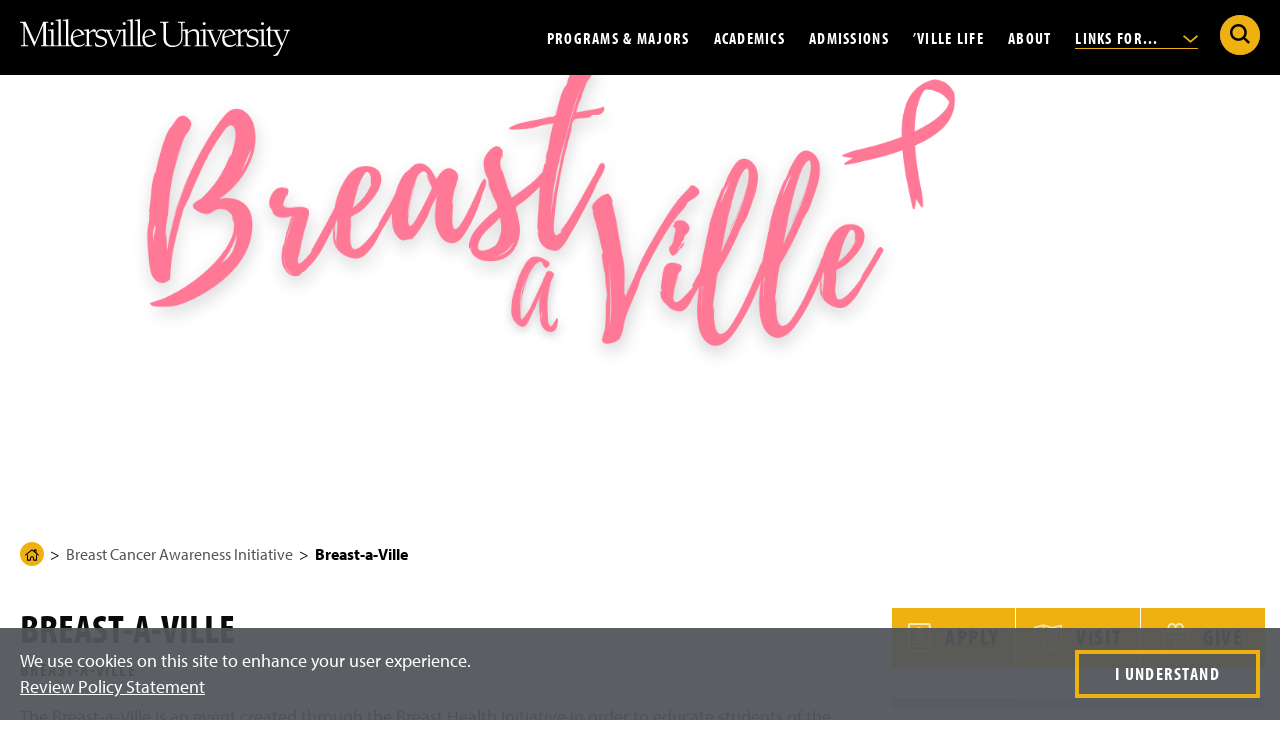

--- FILE ---
content_type: text/html; charset=UTF-8
request_url: https://www.millersville.edu/breasthealthinitiative/breast-a-ville.php
body_size: 81146
content:

<!doctype html>
<html class="md-no-js no-js" lang="en" prefix="og: https://ogp.me/ns#">

    
<head>
    <meta charset="utf-8"/>
		



 




    <title>Breast-a-Ville | Millersville University</title>
                                                                    <meta content="summary" name="twitter:card"/>
    <meta content="@millersvilleu" name="twitter:site"/>
    <meta content="Breast-a-Ville" name="twitter:title"/>
     <meta name="description" content="
    The Breast-a-Ville is an event created through the Breast Health Initiative in order to educate students of the importance of breast health and breast cancer awareness and prevention.&#160; Students who attend will learn how to perform breast self-exams, have an opportunity to visit and talk...

" />
    <meta name="twitter:description" content="
    The Breast-a-Ville is an event created through the Breast Health Initiative in order to educate students of the importance of breast health and breast cancer awareness and prevention.&#160; Students who attend will learn how to perform breast self-exams, have an opportunity to visit and talk...

" />
    <meta property="og:description" content="
    The Breast-a-Ville is an event created through the Breast Health Initiative in order to educate students of the importance of breast health and breast cancer awareness and prevention.&#160; Students who attend will learn how to perform breast self-exams, have an opportunity to visit and talk...

"/>
                                <meta property="og:image" content="https://www.millersville.edu/breasthealthinitiative/img/breast-a-ville-mast-head-.png"/><meta name="twitter:image" content="https://www.millersville.edu/breasthealthinitiative/img/breast-a-ville-mast-head-.png"/>    <meta content="website" property="og:type"/>
<meta content="Millersville University" property="og:site_name"/>
<meta content="Breast-a-Ville" property="og:title"/>

<link rel="apple-touch-icon" sizes="180x180" href="/apple-touch-icon.png"/>
<link rel="icon" type="image/png" sizes="32x32" href="/favicon-32x32.png"/>
<link rel="icon" type="image/png" sizes="16x16" href="/favicon-16x16.png"/>
<link rel="manifest" href="/site.webmanifest"/>
<link rel="mask-icon" href="/safari-pinned-tab.svg" color="#5bbad5"/>
<meta content="#000000" name="msapplication-TileColor"/>
<meta content="#ffffff" name="theme-color"/>

	<meta name="id" content="f7c49089ac1e00dd5db349b2a2d169db"/>
<script>dataLayer = [{'pageCreatedDate': '04/24/18', 'pageIndentifier': 'f7c49089ac1e00dd5db349b2a2d169db'}];</script>
	    <meta content="IE=edge" http-equiv="X-UA-Compatible"/>
    <meta content="width=device-width,initial-scale=1,user-scalable=yes" name="viewport"/>
    <meta content="no-referrer-when-downgrade" name="referrer"/>
    <link href="https://use.typekit.net/mke4gcj.css" rel="stylesheet"/>


    <script>(function(w,d,s,l,i){w[l]=w[l]||[];w[l].push({'gtm.start':
    new Date().getTime(),event:'gtm.js'});var f=d.getElementsByTagName(s)[0],
    j=d.createElement(s),dl=l!='dataLayer'?'&l='+l:'';j.async=true;j.src=
    'https://www.googletagmanager.com/gtm.js?id='+i+dl;f.parentNode.insertBefore(j,f);
    })(window,document,'script','dataLayer','GTM-WWMCCGG');</script>
    <script src="/lib/js/typekit.js" type="text/javascript"></script>
    <link href="/lib/css/main.css?v=77" rel="stylesheet"/>
    <script src="/lib/js/plugins/modernizr.optimized.js?v=2" type="text/javascript"></script>
    <script src="/lib/js/plugins/jquery-3.6.1.min.js" type="text/javascript"></script>

                    
</head>
<body class="level">
    <noscript><iframe height="0" src="https://www.googletagmanager.com/ns.html?id=GTM-WWMCCGG" style="display:none;visibility:hidden" width="0"></iframe></noscript>
	<svg xmlns="http://www.w3.org/2000/svg" aria-hidden="true" style="position: absolute; width: 0; height: 0; overflow: hidden;" version="1.1" xmlns:xlink="http://www.w3.org/1999/xlink"> <defs> <symbol id="icon-youtube-icon" viewbox="0 0 32 32"> <path d="M31.331 8.248c-0.368-1.386-1.452-2.477-2.829-2.848-2.496-0.673-12.502-0.673-12.502-0.673s-10.007 0-12.502 0.673c-1.377 0.37-2.461 1.462-2.829 2.848-0.669 2.512-0.669 7.752-0.669 7.752s0 5.241 0.669 7.752c0.368 1.386 1.452 2.477 2.829 2.847 2.496 0.673 12.502 0.673 12.502 0.673s10.007 0 12.502-0.673c1.377-0.37 2.461-1.462 2.829-2.847 0.669-2.512 0.669-7.752 0.669-7.752s0-5.241-0.669-7.752zM12.727 20.758v-9.516l8.364 4.758-8.364 4.758z"/> </symbol> <symbol id="icon-simple-lock" viewbox="0 0 23 32"> <path d="M21.127 12.831v-3.389c0-5.207-4.236-9.442-9.442-9.442s-9.442 4.236-9.442 9.442v3.389h-2.242v19.169h23.369v-19.169h-2.242zM12.819 22.689v3.64h-2.268v-3.64c-1.001-0.438-1.701-1.435-1.701-2.598 0-1.566 1.269-2.835 2.835-2.835s2.835 1.269 2.835 2.835c0 1.162-0.7 2.16-1.701 2.598zM17.378 12.831h-11.387v-3.389c0-3.139 2.554-5.693 5.693-5.693s5.694 2.554 5.694 5.693v3.389z"/> </symbol> <symbol id="icon-small-lock-color" viewbox="0 0 24 32"> <path d="M0.982 13.72v13.912c0 1.9 1.541 3.441 3.441 3.441h15.542c1.9 0 3.441-1.541 3.441-3.441v-13.912h-22.424z" fill="#eeb111" style="fill: var(--color1, #eeb111);"/> <path d="M14.133 25.514l-0.903-3.509c0.502-0.365 0.804-0.946 0.804-1.581 0-1.149-0.997-2.071-2.171-1.946-0.897 0.096-1.626 0.815-1.73 1.71-0.085 0.724 0.226 1.406 0.79 1.816h0.001l-0.903 3.509h4.114z" fill="#454545" style="fill: var(--color2, #454545);"/> <path d="M23.616 12.591h-2.756v-3.673c0-4.821-3.828-8.843-8.648-8.917-4.906-0.075-8.921 3.894-8.921 8.783v3.807h-2.756c-0.295 0-0.535 0.239-0.535 0.535v14.932c0 2.178 1.765 3.943 3.943 3.943h16.265c2.178 0 3.943-1.765 3.943-3.943v-14.932c0-0.295-0.239-0.535-0.535-0.535zM7 8.784c0-2.798 2.277-5.075 5.075-5.075s5.075 2.277 5.075 5.075v3.807h-10.15v-3.807zM21.832 28.057c0 0.896-0.729 1.625-1.625 1.625h-16.265c-0.896 0-1.625-0.729-1.625-1.625v-13.148h19.514v13.148z" fill="#454545" style="fill: var(--color2, #454545);"/> </symbol> <symbol id="icon-small-lock-outline" viewbox="0 0 24 32"> <path d="M14.133 25.514l-0.903-3.509c0.502-0.365 0.804-0.946 0.804-1.581 0-1.149-0.997-2.071-2.171-1.946-0.897 0.096-1.626 0.815-1.73 1.71-0.085 0.724 0.226 1.406 0.79 1.816h0.001l-0.903 3.509h4.114z"/> <path d="M23.616 12.591h-2.756v-3.673c0-4.821-3.828-8.843-8.648-8.917-4.906-0.075-8.921 3.894-8.921 8.783v3.807h-2.756c-0.295 0-0.535 0.239-0.535 0.535v14.932c0 2.178 1.765 3.943 3.943 3.943h16.265c2.178 0 3.943-1.765 3.943-3.943v-14.932c0-0.295-0.239-0.535-0.535-0.535zM7 8.784c0-2.798 2.277-5.075 5.075-5.075s5.075 2.277 5.075 5.075v3.807h-10.15v-3.807zM21.832 28.057c0 0.896-0.729 1.625-1.625 1.625h-16.265c-0.896 0-1.625-0.729-1.625-1.625v-13.148h19.514v13.148z"/> </symbol> <symbol id="icon-star-fill" viewbox="0 0 33 32"> <path d="M17.42 1.383l3.382 10.462h11.026c0.705 0 1.022 0.916 0.423 1.339l-8.912 6.482 3.417 10.462c0.211 0.669-0.564 1.233-1.127 0.81l-8.912-6.447-8.912 6.482c-0.564 0.423-1.374-0.141-1.127-0.81l3.417-10.462-8.912-6.482c-0.564-0.423-0.282-1.339 0.423-1.339h11.026l3.382-10.498c0.211-0.669 1.198-0.669 1.409 0z" fill="#eeb111" style="fill: var(--color1, #eeb111);"/> </symbol> <symbol id="icon-star-outline" viewbox="0 0 33 32"> <path d="M7.373 32.001c-0.341 0-0.684-0.109-0.978-0.328-0.57-0.424-0.789-1.154-0.545-1.815l3.207-9.822-8.394-6.105c-0.573-0.429-0.801-1.163-0.577-1.833 0.222-0.668 0.818-1.099 1.518-1.099h10.385l3.185-9.887c0.209-0.663 0.83-1.113 1.542-1.113s1.332 0.448 1.544 1.114l3.184 9.85h10.385c0.707 0 1.327 0.455 1.542 1.132 0.217 0.683-0.024 1.392-0.611 1.806l-8.384 6.098 3.218 9.853c0.214 0.678-0.031 1.403-0.607 1.811-0.58 0.411-1.32 0.402-1.886-0.022l-8.383-6.063-8.396 6.106c-0.28 0.21-0.613 0.316-0.948 0.316zM7.514 30.433l-0.001 0.003c0-0.001 0.001-0.002 0.001-0.003zM7.277 30.267c-0.001 0.001-0.002 0.001-0.002 0.002l0.002-0.002zM26.143 30.223l0.002 0.001c-0.001-0.001-0.001-0.001-0.002-0.001zM2.048 12.761l9.081 6.604-3.47 10.624 9.055-6.585 9.059 6.552-3.471-10.626 9.081-6.604h-11.222l-3.445-10.659-3.445 10.694h-11.223zM31.732 12.471v0zM16.851 1.648l-0.001 0.001c0-0.001 0-0.001 0.001-0.001z"/> </symbol> <symbol id="icon-twitter-x" viewbox="0 0 32 32"> <path d="M0.237 1.175l12.231 16.354-12.308 13.297h2.77l10.776-11.642 8.707 11.642h9.427l-12.92-17.274 11.457-12.377h-2.77l-9.924 10.721-8.019-10.721h-9.427zM4.311 3.215h4.331l19.124 25.57h-4.331l-19.124-25.57z"/> </symbol> <symbol id="icon-briefcase" viewbox="0 0 37 32"> <path d="M34.236 5.139h-9.086v-0.226c-0-0.381-0.309-0.69-0.69-0.69h-0.291v-2.172c-0.001-1.133-0.919-2.050-2.052-2.052h-7.572c-1.133 0.001-2.050 0.919-2.052 2.052v2.172h-0.291c-0.381 0-0.69 0.309-0.69 0.69v0 0.226h-9.086c-1.338 0.002-2.423 1.086-2.425 2.424v20.325c0.002 1.338 1.086 2.423 2.424 2.425h31.811c1.338-0.002 2.423-1.086 2.425-2.424v-20.325c-0.002-1.338-1.086-2.423-2.424-2.425h-0zM13.873 2.052c0-0.371 0.301-0.671 0.671-0.671h7.572c0.371 0 0.671 0.301 0.671 0.671v2.172h-0.292c-0.381 0-0.69 0.309-0.69 0.69v0 0.226h-6.95v-0.226c-0-0.381-0.309-0.69-0.69-0.69h-0.292zM2.425 6.519h31.811c0.576 0.001 1.044 0.468 1.044 1.044v7.546c-4.238 1.895-9.165 3.095-14.345 3.319l-0.084 0.003v-2.867c-0-0.381-0.309-0.69-0.69-0.69h-3.661c-0.381 0-0.69 0.309-0.69 0.69v0 2.867c-5.264-0.227-10.191-1.427-14.686-3.424l0.257 0.102v-7.546c0.001-0.576 0.468-1.044 1.044-1.044h0zM19.471 16.255v4.451h-2.281v-4.451zM34.236 28.933h-31.811c-0.576-0.001-1.044-0.468-1.044-1.044v-11.274c4.246 1.818 9.173 2.972 14.341 3.197l0.088 0.003v1.581c0 0.381 0.309 0.69 0.69 0.69h3.661c0.381-0 0.69-0.309 0.69-0.69v0-1.581c5.256-0.228 10.183-1.383 14.705-3.304l-0.276 0.104v11.274c-0.001 0.576-0.468 1.044-1.044 1.044h-0z"/> </symbol> <symbol id="icon-diploma" viewbox="0 0 68 32"> <path d="M65.67 3.138c-0.197-0.303-0.534-0.501-0.917-0.501-0.079 0-0.157 0.009-0.231 0.025l0.007-0.001c-0.844 0.175-1.69 0.335-2.536 0.496-0.089-0.217-0.175-0.447-0.269-0.634-0.182-0.355-0.545-0.593-0.964-0.593-0.096 0-0.189 0.013-0.278 0.036l0.008-0.002c-20.313 5.284-32.698 5.284-53.065-0.011-0.068-0.015-0.146-0.024-0.226-0.024-0.419 0-0.781 0.239-0.96 0.587l-0.003 0.006c-0.092 0.183-0.176 0.409-0.263 0.621-0.828-0.158-1.654-0.314-2.501-0.489-0.059-0.012-0.127-0.018-0.197-0.018-0.382 0-0.718 0.198-0.911 0.497l-0.003 0.004c-1.457 2.305-2.362 7.064-2.362 12.418s0.905 10.114 2.362 12.419c0.199 0.303 0.537 0.5 0.92 0.5 0.078 0 0.154-0.008 0.228-0.024l-0.007 0.001c0.822-0.17 1.646-0.326 2.47-0.483 0.087 0.212 0.171 0.438 0.263 0.622 0.187 0.354 0.553 0.59 0.974 0.59 0.096 0 0.189-0.012 0.277-0.035l-0.008 0.002 2.952-0.777c4.281-1.343 9.294-2.347 14.461-2.818l0.287-0.021-0.965 1.999c-0.067 0.137-0.107 0.298-0.107 0.468 0 0.596 0.483 1.079 1.079 1.079 0.097 0 0.191-0.013 0.281-0.037l-0.008 0.002 3.386-0.89 1.407 3.204c0.168 0.377 0.536 0.636 0.966 0.644h0.021c0.425-0 0.792-0.246 0.969-0.603l0.003-0.006 1.77-3.664 1.769 3.664c0.179 0.363 0.547 0.609 0.971 0.609h0.020c0.431-0.008 0.799-0.268 0.964-0.637l0.003-0.007 1.408-3.204 3.384 0.89c0.082 0.022 0.176 0.035 0.274 0.035 0.596 0 1.078-0.483 1.078-1.078 0-0.171-0.040-0.332-0.11-0.475l0.003 0.006-0.965-1.999c5.458 0.492 10.476 1.497 15.283 2.98l-0.522-0.139 2.949 0.776c0.081 0.022 0.174 0.034 0.27 0.034 0.419 0 0.782-0.238 0.961-0.587l0.003-0.006c0.094-0.187 0.18-0.417 0.269-0.634 0.85 0.162 1.698 0.322 2.567 0.502 0.060 0.011 0.129 0.018 0.199 0.018h0c0.382-0 0.717-0.198 0.908-0.497l0.003-0.004c1.457-2.305 2.362-7.064 2.362-12.419s-0.905-10.113-2.362-12.418zM5.317 25.897c-0.492 0.095-0.985 0.187-1.475 0.285-1.080-2.848-1.706-6.14-1.706-9.579 0-0.368 0.007-0.735 0.021-1.099l-0.002 0.052c-0.013-0.312-0.020-0.678-0.020-1.046 0-3.439 0.625-6.731 1.769-9.77l-0.063 0.191c0.491 0.099 0.983 0.19 1.475 0.285-0.668 2.915-1.051 6.263-1.051 9.7 0 0.225 0.002 0.45 0.005 0.675l-0-0.034c-0.003 0.191-0.005 0.415-0.005 0.641 0 3.437 0.383 6.785 1.109 10.003l-0.057-0.303zM9.881 26.285l-2.051 0.54c-0.015-0.042-0.029-0.097-0.044-0.141 0.003-0.028 0.004-0.061 0.004-0.094 0-0.023-0.001-0.046-0.002-0.069l0 0.003c-0.032-0.161-0.097-0.304-0.188-0.426l0.002 0.003c-0.753-2.913-1.185-6.256-1.185-9.701 0-0.297 0.003-0.593 0.010-0.889l-0.001 0.044c-0.006-0.251-0.009-0.547-0.009-0.843 0-3.446 0.432-6.79 1.246-9.983l-0.060 0.279c0.088-0.119 0.153-0.26 0.184-0.414l0.001-0.007c0.001-0.019 0.002-0.042 0.002-0.065 0-0.033-0.002-0.066-0.005-0.098l0 0.004c0.015-0.045 0.030-0.102 0.046-0.145 6.618 1.889 14.329 3.215 22.267 3.706l0.315 0.016v0.784c-2.465 1.289-4.119 3.828-4.119 6.753 0 1.715 0.568 3.297 1.527 4.569l-0.014-0.019-1.546 3.201c-6.001 0.424-11.583 1.488-16.91 3.133l0.529-0.141zM31.286 28.347l-0.837-1.906c-0.171-0.383-0.548-0.645-0.987-0.645-0.097 0-0.192 0.013-0.281 0.037l0.008-0.002-2.014 0.53 2.247-4.652c0.629 0.468 1.358 0.85 2.143 1.108l0.054 0.015 1.165 2.413zM28.451 15.556c0-3.054 2.476-5.53 5.531-5.53s5.531 2.476 5.531 5.531-2.476 5.531-5.531 5.531c0 0 0 0 0 0v0c-3.053-0.003-5.528-2.478-5.531-5.531v-0zM38.774 25.832c-0.082-0.023-0.177-0.036-0.275-0.036-0.438 0-0.815 0.262-0.983 0.638l-0.003 0.007-0.838 1.906-2.474-5.126c1.641-0.048 3.142-0.608 4.359-1.525l-0.019 0.014 2.246 4.651zM60.131 26.825l-2.037-0.536c-4.802-1.506-10.389-2.572-16.156-2.982l-0.238-0.014-1.545-3.201c0.945-1.252 1.513-2.834 1.513-4.55 0-2.926-1.654-5.465-4.078-6.734l-0.042-0.020v-0.783c8.252-0.506 15.963-1.832 23.361-3.909l-0.779 0.187c0.902 3.047 1.421 6.549 1.421 10.171 0 0.387-0.006 0.773-0.018 1.158l0.001-0.056c0.010 0.328 0.016 0.714 0.016 1.102 0 3.621-0.519 7.12-1.486 10.429l0.066-0.262zM64.191 26.182c-0.513-0.103-1.029-0.2-1.543-0.298 0.666-2.912 1.048-6.256 1.048-9.69 0-0.224-0.002-0.448-0.005-0.672l0 0.034c0.003-0.19 0.005-0.414 0.005-0.638 0-3.433-0.382-6.777-1.105-9.992l0.057 0.303c0.515-0.099 1.031-0.196 1.543-0.298 1.080 2.848 1.706 6.14 1.706 9.579 0 0.368-0.007 0.734-0.021 1.099l0.002-0.052c0.013 0.312 0.020 0.679 0.020 1.047 0 3.439-0.625 6.732-1.769 9.771l0.063-0.191zM33.981 11.951c-1.991 0-3.605 1.614-3.605 3.605s1.614 3.605 3.605 3.605c1.991 0 3.605-1.614 3.605-3.605 0 0 0 0 0 0v0c0-0 0-0 0-0 0-1.991-1.614-3.605-3.605-3.605-0 0-0 0-0 0v0zM33.981 17.006c-0.8 0-1.449-0.649-1.449-1.449s0.649-1.449 1.449-1.449c0.8 0 1.449 0.649 1.449 1.449v0c-0.001 0.8-0.649 1.448-1.449 1.449h-0z"/> </symbol> <symbol id="icon-pause-solid" viewbox="0 0 32 32"> <path d="M7.571 5.229h5.62v21.541h-5.62zM18.81 5.229v21.541h5.619v-21.541z"/> </symbol> <symbol id="icon-play-solid" viewbox="0 0 32 32"> <path d="M7.805 26.829v-21.658l18.459 10.829-18.459 10.829z"/> </symbol> <symbol id="icon-tiktok" viewbox="0 0 32 32"> <path d="M23.462 0v0.027c0.002 0.487 0.144 7.53 7.535 7.969 0 6.552 0.003 0 0.003 5.441-0.555 0.033-4.865-0.278-7.546-2.67l-0.008 10.593c0.066 4.797-2.604 9.501-7.603 10.449-0.607 0.121-1.305 0.19-2.019 0.19-0.981 0-1.932-0.13-2.835-0.375l0.076 0.017c-12.195-3.648-8.143-21.736 4.102-19.8 0 5.839 0.003-0.002 0.003 5.839-5.059-0.744-6.751 3.464-5.407 6.477 1.223 2.743 6.26 3.338 8.017-0.532 0.19-0.737 0.299-1.584 0.299-2.456 0-0.047-0-0.094-0.001-0.142l0 0.007v-21.035z"/> </symbol> <symbol id="icon-external-link" viewbox="0 0 32 32"> <path d="M32 22.188v7.779c0 0 0 0 0 0 0 1.123-0.91 2.033-2.033 2.033 0 0 0 0 0 0h-27.934c0 0 0 0 0 0-1.123 0-2.033-0.91-2.033-2.033 0 0 0 0 0 0v0-27.934c0 0 0 0 0 0 0-1.123 0.91-2.033 2.033-2.033 0 0 0 0 0 0h7.779c1.121 0.003 2.029 0.912 2.029 2.033s-0.908 2.030-2.028 2.033h-5.746v23.867h23.867v-5.746c0.003-1.121 0.912-2.029 2.033-2.029s2.030 0.908 2.033 2.028v0zM29.967 0h-11.845c-0.001 0-0.003 0-0.005 0-1.123 0-2.033 0.91-2.033 2.033s0.91 2.033 2.033 2.033c0.002 0 0.003 0 0.005 0h6.937l-11.518 11.518c-0.366 0.368-0.592 0.875-0.592 1.434 0 1.123 0.91 2.033 2.033 2.033 0.56 0 1.067-0.226 1.435-0.592l11.518-11.518v6.937c0 0.001 0 0.003 0 0.005 0 1.123 0.91 2.033 2.033 2.033s2.033-0.91 2.033-2.033c0-0.002 0-0.003 0-0.005v0-11.845c0 0 0 0 0 0 0-1.123-0.91-2.033-2.033-2.033 0 0 0 0 0 0v0z"/> </symbol> <symbol id="icon-info" viewbox="0 0 32 32"> <path d="M32 16c0 8.837-7.163 16-16 16s-16-7.163-16-16c0-8.837 7.163-16 16-16s16 7.163 16 16z" fill="#eeb111" style="fill: var(--color1, #eeb111);"/> <path d="M16.022 22.846c0 0.902 0.421 1.263 0.782 1.263 1.142 0 2.886-1.804 2.886-1.804l0.481 0.481s-3.427 3.728-6.193 3.728c-1.744 0-3.487-0.541-3.487-3.007 0-2.645 3.247-6.313 3.247-8.658 0.003-0.021 0.005-0.045 0.005-0.069 0-0.263-0.213-0.477-0.477-0.477-0.024 0-0.049 0.002-0.072 0.005l0.003-0c-0.601 0-2.225 1.443-2.225 1.443l-0.421-0.541c0.962-0.842 3.908-3.427 5.832-3.427 1.683 0 2.766 0.902 2.766 2.044 0 2.585-3.127 6.554-3.127 9.019z" fill="#000" style="fill: var(--color3, #000);"/> <path d="M21.297 7.53c0 1.614-1.308 2.922-2.922 2.922s-2.922-1.308-2.922-2.922c0-1.614 1.308-2.922 2.922-2.922s2.922 1.308 2.922 2.922z" fill="#000" style="fill: var(--color3, #000);"/> </symbol> <symbol id="icon-computer" viewbox="0 0 42 32"> <path d="M36.95 21.848v-16.621c0-1.341-1.087-2.428-2.428-2.428h-27.157c-1.341 0-2.428 1.087-2.428 2.428v16.621c0 1.341 1.087 2.428 2.428 2.428h27.157c1.341 0 2.428-1.087 2.428-2.428zM6.422 21.848v-16.621c0-0.52 0.423-0.943 0.943-0.943h27.157c0.52 0 0.943 0.423 0.943 0.943v16.621c0 0.52-0.423 0.943-0.943 0.943h-27.157c-0.52 0-0.943-0.423-0.943-0.943z"/> <path d="M40.789 25.073h-1.039v-20.641c0-2.444-1.988-4.432-4.432-4.432h-28.747c-2.444 0-4.432 1.988-4.432 4.432v20.641h-1.040c-0.605 0-1.098 0.492-1.098 1.098v1.158c0 2.576 2.096 4.671 4.672 4.671h32.544c2.576 0 4.672-2.096 4.672-4.671v-1.158c0-0.606-0.493-1.098-1.099-1.098zM3.623 4.432c0-1.625 1.322-2.947 2.947-2.947h28.747c1.625 0 2.947 1.322 2.947 2.947v20.641h-10.713c-0.235 0-0.455 0.111-0.595 0.299l-0.165 0.221h-11.696l-0.164-0.22c-0.14-0.189-0.361-0.299-0.595-0.299h-10.713v-20.641zM40.403 27.329c0 1.757-1.43 3.186-3.187 3.186h-32.544c-1.757 0-3.187-1.43-3.187-3.186v-0.771h12.478l1.091 1.465c0.14 0.189 0.361 0.299 0.595 0.299h10.587c0.235 0 0.455-0.111 0.595-0.299l1.091-1.465h12.479v0.771z"/> <path d="M26.452 6.693c-0.29-0.29-0.76-0.29-1.050 0l-11.168 11.168c-0.29 0.29-0.29 0.76 0 1.050 0.145 0.145 0.334 0.218 0.525 0.218s0.38-0.073 0.525-0.218l11.168-11.168c0.29-0.29 0.29-0.76 0-1.050z"/> <path d="M27.732 9.039l-7.948 7.948c-0.29 0.29-0.29 0.76 0 1.050 0.145 0.145 0.334 0.218 0.525 0.218s0.38-0.073 0.525-0.218l7.948-7.948c0.29-0.29 0.29-0.76 0-1.050s-0.76-0.29-1.050 0z"/> </symbol> <symbol id="icon-alert" viewbox="0 0 36 32"> <path d="M36.104 29.128l-16.265-28.171c-0.337-0.576-0.953-0.957-1.658-0.957s-1.321 0.381-1.653 0.948l-0.005 0.009-16.265 28.171c-0.161 0.275-0.257 0.605-0.257 0.957 0 1.057 0.857 1.915 1.915 1.915h32.529c1.057 0 1.914-0.857 1.914-1.915 0-0.352-0.095-0.683-0.261-0.966l0.005 0.009zM20.276 9.631l-0.544 12.348h-3.101l-0.544-12.348zM18.182 28.235c-1.36 0-2.312-1.006-2.312-2.366 0-1.441 0.979-2.393 2.312-2.393 1.36 0 2.285 0.952 2.312 2.393 0 1.36-0.898 2.366-2.312 2.366z"/> </symbol> <symbol id="icon-members-academics" viewbox="0 0 32 32"> <path d="M27.563 16.738c0.583-0.72 0.937-1.652 0.937-2.67 0-2.272-1.752-4.12-3.905-4.12s-3.905 1.848-3.905 4.12c0 1.018 0.354 1.95 0.936 2.67-0.211 0.148-0.411 0.312-0.601 0.49-0.444-0.632-0.996-1.184-1.64-1.623 0.704-0.841 1.133-1.946 1.133-3.154 0-0.871-0.221-1.703-0.638-2.438l2.477-0.99c0.159-0.064 0.263-0.217 0.263-0.388s-0.104-0.325-0.263-0.388l-6.201-2.478c-0.1-0.040-0.211-0.040-0.31 0l-6.201 2.478c-0.159 0.064-0.263 0.217-0.263 0.388s0.104 0.325 0.263 0.388l2.477 0.99c-0.417 0.735-0.638 1.568-0.638 2.438 0 1.208 0.429 2.313 1.133 3.154-0.644 0.439-1.196 0.991-1.64 1.623-0.19-0.178-0.39-0.342-0.601-0.49 0.582-0.72 0.936-1.651 0.936-2.67 0-2.272-1.752-4.12-3.905-4.12s-3.905 1.848-3.905 4.12c0 1.019 0.354 1.95 0.937 2.67-1.504 1.053-2.422 2.825-2.422 4.745v1.799c0 0.231 0.187 0.418 0.418 0.418s0.418-0.187 0.418-0.418v-1.799c0-1.698 0.832-3.26 2.188-4.145 0.657 0.531 1.476 0.85 2.366 0.85s1.707-0.319 2.364-0.849c0.272 0.178 0.525 0.385 0.758 0.62-0.508 0.965-0.791 2.063-0.791 3.208v2.115c0 0.231 0.187 0.418 0.418 0.418s0.418-0.187 0.418-0.418v-2.115c0-2.039 1.008-3.911 2.648-4.96 0.767 0.634 1.732 1.013 2.779 1.013s2.012-0.379 2.779-1.013c1.639 1.049 2.648 2.921 2.648 4.96v2.115c0 0.231 0.187 0.418 0.418 0.418s0.418-0.187 0.418-0.418v-2.115c0-1.144-0.283-2.242-0.791-3.207 0.232-0.235 0.486-0.442 0.758-0.62 0.657 0.53 1.475 0.849 2.364 0.849s1.709-0.319 2.366-0.85c1.356 0.885 2.188 2.446 2.188 4.145v1.799c0 0.231 0.187 0.418 0.418 0.418s0.418-0.187 0.418-0.418v-1.799c0-1.92-0.917-3.691-2.422-4.745zM4.337 14.068c0-1.81 1.377-3.283 3.069-3.283s3.069 1.473 3.069 3.283c0 1.811-1.377 3.284-3.069 3.284s-3.069-1.473-3.069-3.284zM16 6.607l5.074 2.027-5.074 2.027-5.074-2.027 5.074-2.027zM15.845 11.5c0.050 0.020 0.103 0.030 0.155 0.030s0.105-0.010 0.155-0.030l2.942-1.175c0.169 0.279 0.301 0.576 0.398 0.887-1.062 0.452-2.262 0.692-3.494 0.692s-2.432-0.241-3.494-0.692c0.096-0.311 0.229-0.608 0.398-0.887l2.942 1.175zM12.319 12.45c0-0.134 0.008-0.267 0.021-0.399 1.124 0.452 2.379 0.689 3.66 0.689s2.536-0.237 3.66-0.689c0.012 0.132 0.021 0.264 0.021 0.399 0 2.169-1.651 3.933-3.681 3.933s-3.681-1.764-3.681-3.933zM21.526 14.068c0-1.81 1.377-3.283 3.069-3.283s3.069 1.473 3.069 3.283c0 1.811-1.377 3.284-3.069 3.284s-3.069-1.473-3.069-3.284z"/> </symbol> <symbol id="icon-pillar" viewbox="0 0 32 32"> <path d="M24.198 5.642c-0.034 0-0.068 0-0.102 0.001l-16.185 0c-3.305-0.056-6.036 2.55-6.091 5.808-0.022 1.286 0.466 2.503 1.372 3.427 0.905 0.922 2.121 1.442 3.422 1.464 0.419 0.007 0.823-0.051 1.203-0.163v11.389c0 0.231 0.187 0.418 0.418 0.418s0.418-0.187 0.418-0.418v-11.746c0.765-0.432 1.371-1.105 1.71-1.917h11.272c0.34 0.812 0.946 1.485 1.71 1.917v11.746c0 0.231 0.187 0.418 0.418 0.418s0.418-0.187 0.418-0.418v-11.39c0.36 0.106 0.741 0.164 1.135 0.164 0.023 0 0.045-0 0.068-0.001 1.301-0.021 2.517-0.541 3.422-1.464 0.907-0.924 1.394-2.141 1.372-3.427-0.055-3.224-2.732-5.809-5.982-5.809zM10.605 13.067c0.033-0.193 0.057-0.389 0.060-0.591 0.012-0.68-0.192-1.33-0.575-1.879h11.82c-0.383 0.549-0.587 1.199-0.575 1.879 0.003 0.202 0.027 0.398 0.060 0.591h-10.79zM28.211 14.291c-0.75 0.764-1.758 1.195-2.839 1.213-1.737 0.022-3.172-1.336-3.201-3.043-0.011-0.638 0.231-1.242 0.682-1.701 0.452-0.461 1.060-0.721 1.712-0.731 1.022-0.015 1.878 0.79 1.896 1.799 0.006 0.367-0.133 0.716-0.393 0.98-0.261 0.267-0.613 0.417-0.99 0.423-0.006 0-0.012 0-0.018 0-0.567 0-1.033-0.447-1.042-1.004-0.003-0.194 0.071-0.379 0.209-0.519 0.14-0.142 0.327-0.222 0.529-0.226 0.231-0.004 0.415-0.194 0.411-0.425-0.004-0.229-0.19-0.411-0.418-0.411-0.002 0-0.005 0-0.007 0-0.423 0.007-0.818 0.176-1.112 0.476-0.296 0.302-0.455 0.699-0.448 1.12 0.018 1.024 0.881 1.844 1.911 1.826 0.598-0.010 1.157-0.249 1.574-0.673 0.418-0.426 0.643-0.988 0.633-1.581-0.025-1.47-1.253-2.647-2.746-2.621-0.653 0.011-1.273 0.209-1.799 0.567h-13.504c-0.525-0.358-1.146-0.556-1.799-0.567-1.487-0.027-2.721 1.151-2.746 2.621-0.010 0.593 0.215 1.155 0.633 1.581 0.417 0.424 0.976 0.664 1.574 0.673 1.036 0.019 1.893-0.802 1.911-1.826 0.007-0.42-0.152-0.818-0.448-1.12-0.294-0.3-0.689-0.469-1.112-0.476-0.222-0.008-0.421 0.18-0.425 0.411s0.18 0.421 0.411 0.425c0.202 0.003 0.389 0.084 0.529 0.226 0.138 0.14 0.212 0.325 0.209 0.519-0.010 0.563-0.489 1.008-1.060 1.004-0.377-0.006-0.729-0.157-0.99-0.423-0.26-0.265-0.4-0.613-0.393-0.98 0.017-0.999 0.85-1.8 1.864-1.8 0.011 0 0.021 0 0.032 0 0.652 0.011 1.259 0.271 1.712 0.731 0.451 0.459 0.693 1.063 0.682 1.701-0.029 1.689-1.435 3.043-3.147 3.043-0.018 0-0.036-0-0.054-0-1.080-0.018-2.088-0.449-2.839-1.213-0.749-0.763-1.151-1.767-1.133-2.826 0.048-2.796 2.39-5.036 5.248-4.985l16.199-0c2.832-0.046 5.193 2.189 5.241 4.986 0.018 1.060-0.384 2.064-1.133 2.826z"/> <path d="M11.554 16.373c-1.045 0-1.896 0.851-1.896 1.896v9.298c0 0.231 0.187 0.418 0.418 0.418s0.418-0.187 0.418-0.418v-9.298c0-0.584 0.475-1.059 1.059-1.059s1.059 0.475 1.059 1.059v9.298c0 0.231 0.187 0.418 0.418 0.418s0.418-0.187 0.418-0.418v-9.298c0-1.045-0.851-1.896-1.896-1.896z"/> <path d="M16.125 16.373c-1.045 0-1.896 0.851-1.896 1.896v9.298c0 0.231 0.187 0.418 0.418 0.418s0.418-0.187 0.418-0.418v-9.298c0-0.584 0.475-1.059 1.059-1.059s1.059 0.475 1.059 1.059v9.298c0 0.231 0.187 0.418 0.418 0.418s0.418-0.187 0.418-0.418v-9.298c0-1.045-0.851-1.896-1.896-1.896z"/> <path d="M20.696 16.373c-1.046 0-1.896 0.851-1.896 1.896v9.298c0 0.231 0.187 0.418 0.418 0.418s0.418-0.187 0.418-0.418v-9.298c0-0.584 0.475-1.059 1.059-1.059s1.059 0.475 1.059 1.059v9.298c0 0.231 0.187 0.418 0.418 0.418s0.418-0.187 0.418-0.418v-9.298c0-1.045-0.851-1.896-1.896-1.896z"/> </symbol> <symbol id="icon-scale" viewbox="0 0 32 32"> <path d="M29.469 15.543c0-0.004 0-0.008 0-0.012 0-0.010-0.002-0.018-0.003-0.028-0.001-0.016-0.002-0.032-0.005-0.048-0.002-0.013-0.007-0.026-0.010-0.039s-0.007-0.026-0.012-0.039c-0.006-0.015-0.014-0.028-0.021-0.042-0.005-0.009-0.008-0.018-0.013-0.026l-4.692-7.466h2.227c0.231 0 0.418-0.187 0.418-0.418s-0.187-0.418-0.418-0.418h-9.253c-0.188-0.757-0.872-1.321-1.686-1.321s-1.498 0.564-1.686 1.321h-9.253c-0.231 0-0.418 0.187-0.418 0.418s0.187 0.418 0.418 0.418h2.227l-4.692 7.466c-0.005 0.008-0.008 0.017-0.012 0.025-0.008 0.014-0.016 0.028-0.022 0.043-0.005 0.013-0.008 0.026-0.012 0.039s-0.008 0.026-0.010 0.039c-0.003 0.016-0.004 0.032-0.005 0.048-0.001 0.009-0.003 0.018-0.003 0.028 0 0.004 0 0.008 0 0.012 0 0.001 0 0.002 0 0.003 0.008 3.033 2.478 5.498 5.513 5.498s5.505-2.465 5.513-5.498c0-0.001 0-0.002 0-0.003 0-0.004 0-0.008 0-0.012 0-0.010-0.002-0.018-0.003-0.028-0.001-0.016-0.002-0.032-0.005-0.048-0.002-0.013-0.007-0.026-0.010-0.039s-0.007-0.026-0.012-0.039c-0.006-0.015-0.014-0.028-0.021-0.042-0.005-0.009-0.008-0.018-0.013-0.026l-4.692-7.466h5.513c0.155 0.623 0.645 1.113 1.268 1.268v13.231h-4.584c-1.019 0-1.861 0.762-1.991 1.746h-3.603c-0.231 0-0.418 0.187-0.418 0.418v1.39c0 0.231 0.187 0.418 0.418 0.418h21.192c0.231 0 0.418-0.187 0.418-0.418v-1.39c0-0.231-0.187-0.418-0.418-0.418h-3.603c-0.13-0.984-0.972-1.746-1.991-1.746h-4.584v-13.231c0.623-0.155 1.113-0.645 1.268-1.268h5.513l-4.692 7.466c-0.005 0.008-0.008 0.017-0.013 0.026-0.007 0.014-0.015 0.028-0.021 0.042-0.005 0.013-0.008 0.026-0.012 0.039s-0.008 0.025-0.010 0.039c-0.003 0.016-0.004 0.032-0.005 0.048-0.001 0.009-0.003 0.018-0.003 0.028 0 0.004 0 0.008 0 0.012 0 0.001 0 0.002 0 0.003 0.008 3.033 2.478 5.498 5.513 5.498s5.505-2.465 5.513-5.498c0-0.001 0-0.002 0-0.003zM8.044 8.211l4.338 6.902h-8.676l4.338-6.902zM8.044 20.208c-2.438 0-4.446-1.875-4.658-4.258h9.316c-0.212 2.383-2.22 4.258-4.658 4.258zM26.178 25.478h-20.355v-0.553h20.355v0.553zM22.144 24.088h-12.288c0.12-0.52 0.586-0.91 1.142-0.91h10.004c0.556 0 1.022 0.389 1.142 0.91zM16 8.328c-0.498 0-0.903-0.405-0.903-0.903s0.405-0.903 0.903-0.903 0.903 0.405 0.903 0.903-0.405 0.903-0.903 0.903zM28.294 15.113h-8.676l4.338-6.902 4.338 6.902zM23.956 20.208c-2.438 0-4.446-1.875-4.658-4.258h9.316c-0.212 2.383-2.22 4.258-4.658 4.258z"/> </symbol> <symbol id="icon-service" viewbox="0 0 32 32"> <path d="M29.206 12.94c0-1.801-0.701-3.494-1.975-4.768-2.629-2.629-6.907-2.629-9.536 0l-1.701 1.701-1.692-1.692c-2.629-2.629-6.907-2.629-9.536 0s-2.629 6.907 0 9.536l1.985 1.985c0 0 0.001 0 0.001 0.001-0.078 0.595 0.109 1.219 0.566 1.675 0.39 0.39 0.902 0.585 1.414 0.585 0.018 0 0.035-0.002 0.053-0.003-0.165 0.659 0.008 1.386 0.523 1.901 0.39 0.39 0.902 0.585 1.414 0.585 0.086 0 0.171-0.008 0.256-0.018-0.076 0.594 0.111 1.215 0.566 1.67 0.378 0.378 0.88 0.586 1.414 0.586 0.167 0 0.329-0.023 0.487-0.062-0.014 0.529 0.179 1.062 0.582 1.465 0.39 0.39 0.902 0.585 1.414 0.585 0.237 0 0.473-0.044 0.697-0.127 0.115 0.020 0.23 0.033 0.345 0.033 0.522 0 1.025-0.204 1.406-0.585 0.31-0.311 0.502-0.713 0.561-1.14 0.333 0.22 0.717 0.33 1.101 0.33 0.512 0 1.024-0.195 1.414-0.585 0.452-0.452 0.64-1.069 0.568-1.659 0.082 0.010 0.164 0.017 0.246 0.017 0.512 0 1.024-0.195 1.414-0.585 0.682-0.682 0.767-1.738 0.256-2.513 0.417-0.057 0.819-0.244 1.139-0.564 0.417-0.417 0.608-0.973 0.58-1.519l2.066-2.066c1.273-1.273 1.975-2.967 1.975-4.768zM7.909 20.786c-0.453-0.453-0.453-1.191 0-1.645l1.489-1.489c0.227-0.227 0.524-0.34 0.822-0.34s0.595 0.113 0.822 0.34c0.453 0.453 0.453 1.191 0 1.644l-1.489 1.489c-0.453 0.453-1.191 0.454-1.644 0zM9.898 23.269c-0.453-0.453-0.453-1.191 0-1.644l2.236-2.236c0.227-0.227 0.524-0.34 0.822-0.34s0.595 0.113 0.822 0.34c0.453 0.453 0.453 1.191 0 1.645l-2.236 2.236c-0.453 0.453-1.191 0.453-1.645 0zM13.779 25.505c-0.22 0.22-0.512 0.341-0.822 0.341s-0.603-0.121-0.822-0.341c-0.453-0.453-0.453-1.191 0-1.644l2.236-2.236c0.227-0.227 0.524-0.34 0.822-0.34s0.596 0.113 0.822 0.34c0.453 0.453 0.453 1.191 0 1.644l-1.989 1.989c-0 0-0 0-0 0l-0.247 0.247zM14.617 27.494c-0.453-0.453-0.453-1.191-0-1.645l1.489-1.489c0.227-0.227 0.524-0.34 0.822-0.34s0.595 0.113 0.822 0.34c0.453 0.453 0.453 1.191 0 1.644l-1.489 1.489c-0.453 0.453-1.191 0.453-1.645 0zM23.994 20.701c-0.453 0.453-1.191 0.454-1.644 0l-4.54-4.54c-0.163-0.163-0.428-0.163-0.591 0s-0.163 0.428 0 0.591l5.381 5.381c0.453 0.453 0.453 1.191 0 1.644-0.433 0.433-1.123 0.448-1.58 0.053-0.019-0.020-0.036-0.042-0.056-0.062l-5.381-5.381c-0.163-0.163-0.428-0.163-0.591 0-0.001 0.001-0.002 0.003-0.004 0.004s-0.004 0.003-0.005 0.004c-0.163 0.163-0.163 0.428 0 0.591l5.381 5.381c0.020 0.020 0.041 0.037 0.061 0.055 0.395 0.456 0.381 1.147-0.053 1.58-0.449 0.448-1.175 0.452-1.629 0.012 0.339-0.738 0.207-1.641-0.4-2.249-0.359-0.359-0.823-0.551-1.294-0.579 0.287-0.72 0.14-1.575-0.442-2.157-0.455-0.455-1.076-0.642-1.67-0.566 0.076-0.594-0.111-1.215-0.566-1.67-0.582-0.582-1.437-0.729-2.157-0.442-0.028-0.471-0.22-0.935-0.579-1.294-0.779-0.78-2.048-0.78-2.827 0l-1.489 1.489c-0.092 0.092-0.171 0.19-0.241 0.294l-1.718-1.718c-2.303-2.303-2.303-6.050 0-8.353s6.049-2.303 8.353 0l1.692 1.692-3.796 3.796c-0.274 0.273-0.424 0.637-0.424 1.024s0.151 0.75 0.424 1.023c0.497 0.497 1.151 0.746 1.804 0.746s1.307-0.249 1.804-0.746l3.016-3.016 5.764 5.764c0.453 0.453 0.453 1.191 0 1.644zM24.892 18.864c-0.084-0.142-0.184-0.277-0.306-0.399l-6.060-6.060c-0.163-0.163-0.428-0.163-0.591 0l-3.312 3.312c-0.669 0.669-1.756 0.669-2.425 0-0.238-0.238-0.238-0.626 0-0.864l4.091-4.091c0-0 0.001-0.001 0.001-0.001s0.001-0.001 0.001-0.001l1.996-1.996c2.303-2.303 6.050-2.303 8.353 0s2.303 6.050 0 8.352l-1.748 1.748z"/> </symbol> <symbol id="icon-trophy" viewbox="0 0 32 32"> <path d="M28.016 8.199h-5.185v-0.406c0.657-0.027 1.184-0.568 1.184-1.231v-0.257c0-0.68-0.554-1.234-1.234-1.234h-13.561c-0.68 0-1.234 0.554-1.234 1.234v0.257c0 0.68 0.554 1.234 1.234 1.234h0.046v0.404h-5.28c-0.231 0-0.418 0.187-0.418 0.418 0 4.31 2.668 7.977 5.908 8.244 0.036 0.010 0.074 0.016 0.114 0.016h0.195c0.268 0.678 0.643 1.385 1.138 2.047 0.717 0.96 1.861 2.065 3.514 2.544v1.056c0 0.067 0.017 0.13 0.045 0.186h-2.024c-0.231 0-0.418 0.187-0.418 0.418v1.417h-1.608c-0.231 0-0.418 0.187-0.418 0.418v2.967c0 0.231 0.187 0.418 0.418 0.418h11.139c0.231 0 0.418-0.187 0.418-0.418v-2.967c0-0.231-0.187-0.418-0.418-0.418h-1.608v-1.417c0-0.231-0.187-0.418-0.418-0.418h-2.024c0.028-0.056 0.045-0.119 0.045-0.186v-1.029c1.705-0.463 2.879-1.592 3.61-2.57 0.495-0.663 0.87-1.37 1.138-2.047h0.099c0.019 0 0.038-0.001 0.057-0.004 3.306-0.135 5.965-3.787 5.965-8.256 0-0.231-0.187-0.418-0.418-0.418zM21.151 27.512h-10.303v-2.131h10.303v2.131zM8.822 6.561v-0.257c0-0.219 0.178-0.397 0.397-0.397h13.561c0.219 0 0.397 0.178 0.397 0.397v0.257c0 0.219-0.178 0.397-0.397 0.397h-13.561c-0.219 0-0.397-0.178-0.397-0.397zM4.412 9.035h4.853v5.437c-0.005 0.427 0.070 0.963 0.231 1.549-2.694-0.251-4.926-3.309-5.085-6.986zM19.125 24.441h-6.25v-0.895h6.25v0.895zM16.773 22.71h-1.547c0.028-0.056 0.045-0.119 0.045-0.186v-0.878c0.247 0.035 0.501 0.059 0.768 0.064 0.003 0 0.005 0 0.008 0s0.005 0 0.008 0c0.232-0.004 0.455-0.025 0.672-0.052v0.865c0 0.067 0.017 0.13 0.045 0.186zM16.048 20.874c-3.898-0.079-5.973-4.262-5.946-6.396v-6.683h11.892v0.82c0 0.001-0 0.001-0 0.002s0 0.001 0 0.002v5.864c0.026 2.129-2.049 6.311-5.946 6.391zM22.599 16.025c0.162-0.586 0.237-1.121 0.232-1.547v-5.442h4.758c-0.155 3.691-2.348 6.759-4.99 6.989z"/> <path d="M20.348 11.893h-3.017l-0.932-2.87c-0.056-0.172-0.217-0.289-0.398-0.289s-0.342 0.117-0.398 0.289l-0.932 2.87h-3.017c-0.181 0-0.342 0.117-0.398 0.289s0.005 0.361 0.152 0.468l2.441 1.774-0.932 2.87c-0.056 0.172 0.005 0.361 0.152 0.468s0.345 0.106 0.492 0l2.441-1.774 2.441 1.774c0.073 0.053 0.16 0.080 0.246 0.080s0.173-0.027 0.246-0.080c0.147-0.107 0.208-0.295 0.152-0.468l-0.932-2.87 2.441-1.774c0.147-0.107 0.208-0.295 0.152-0.468s-0.217-0.289-0.398-0.289zM17.554 13.824c-0.23 0.167-0.326 0.461-0.238 0.732l0.576 1.771-1.506-1.094c-0.111-0.081-0.248-0.126-0.385-0.126h-0.001c-0.139 0-0.272 0.043-0.384 0.125l-1.507 1.095 0.575-1.771c0.088-0.271-0.007-0.565-0.238-0.732l-1.507-1.095h1.862c0.285 0 0.535-0.182 0.623-0.452l0.575-1.771 0.575 1.771c0.088 0.271 0.338 0.452 0.623 0.452h1.862l-1.507 1.095z"/> </symbol> <symbol id="icon-heart" viewbox="0 0 34 32"> <path d="M24.801 2.585c3.496 0 7.194 2.824 7.333 7.562 0.161 4.342-2.874 8.325-5.171 10.942-3.012 3.433-7.112 6.865-10.018 8.826-2.906-1.961-7.006-5.393-10.018-8.826-2.297-2.618-5.332-6.6-5.171-10.956 0.138-4.725 3.837-7.548 7.332-7.548 0.101 0 0.204 0.002 0.312 0.006 2.934 0.11 5.268 2.86 6.135 4.037l1.409 1.912 1.409-1.912c0.867-1.177 3.201-3.927 6.141-4.037 0.103-0.004 0.205-0.006 0.306-0.006h0zM24.802 0.835c-0.125 0-0.251 0.003-0.378 0.008-3.744 0.14-6.519 3.445-7.479 4.747-0.959-1.302-3.734-4.607-7.479-4.747-0.127-0.005-0.253-0.008-0.378-0.008-5.203 0-8.94 4.415-9.081 9.247-0.181 4.886 3.027 9.223 5.605 12.161 3.429 3.908 8.248 7.848 11.333 9.757 3.085-1.908 7.904-5.849 11.333-9.757 2.578-2.938 5.786-7.275 5.605-12.161-0.141-4.832-3.878-9.247-9.081-9.247v0z"/> </symbol> <symbol id="icon-digital-quilt" viewbox="0 0 32 32"> <path d="M16 0h-16v32h32v-32zM16 16v14.12h-14.12v-14.12h14.12v-14.12h14.12v14.12z"/> </symbol> <symbol id="icon-onedaygive-clock" viewbox="0 0 32 32"> <path d="M32 16.528v-0.528c0-0 0-0 0-0.001s0-0 0-0.001v-0.528h-0.010c-0.082-2.529-0.751-4.91-1.875-7.011l0.006-0.003-0.147-0.255c-0.073-0.13-0.148-0.26-0.224-0.388l-0.157-0.272-0.007 0.004c-1.296-2.078-3.054-3.836-5.132-5.132l0.004-0.007-0.273-0.157c-0.128-0.076-0.257-0.151-0.388-0.224l-0.255-0.147-0.003 0.006c-2.101-1.124-4.482-1.793-7.011-1.875v-0.010h-1.057v0.010c-2.529 0.082-4.91 0.751-7.011 1.875l-0.003-0.006-0.255 0.147c-0.13 0.073-0.26 0.148-0.388 0.224l-0.272 0.157 0.004 0.007c-2.078 1.296-3.836 3.054-5.132 5.132l-0.007-0.004-0.157 0.272c-0.076 0.128-0.151 0.258-0.224 0.388l-0.147 0.255 0.006 0.003c-1.124 2.101-1.793 4.482-1.875 7.011h-0.010v1.057h0.010c0.082 2.529 0.751 4.91 1.875 7.011l-0.006 0.003 0.147 0.255c0.073 0.131 0.148 0.26 0.224 0.388l0.157 0.272 0.007-0.004c1.296 2.078 3.054 3.836 5.132 5.132l-0.004 0.007 0.273 0.158c0.128 0.076 0.257 0.151 0.387 0.224l0.255 0.147 0.003-0.006c2.101 1.124 4.482 1.793 7.011 1.875v0.010h1.057v-0.010c2.529-0.082 4.91-0.751 7.011-1.875l0.003 0.006 0.255-0.147c0.13-0.073 0.259-0.147 0.387-0.223l0.273-0.158-0.004-0.007c2.078-1.296 3.836-3.054 5.132-5.132l0.007 0.004 0.157-0.272c0.076-0.128 0.151-0.258 0.224-0.388l0.147-0.255-0.006-0.003c1.124-2.101 1.793-4.482 1.875-7.011h0.010zM28.865 22.818l-2.81-1.622-0.528 0.915 2.809 1.622c-1.169 1.858-2.745 3.435-4.603 4.603l-1.622-2.809-0.915 0.528 1.622 2.81c-1.889 1.005-4.024 1.606-6.289 1.687v-3.247h-1.057v3.247c-2.265-0.081-4.4-0.682-6.289-1.687l1.622-2.81-0.915-0.528-1.622 2.809c-1.858-1.169-3.435-2.745-4.603-4.603l2.809-1.622-0.528-0.915-2.81 1.622c-1.005-1.889-1.606-4.024-1.687-6.289h3.247v-1.057h-3.247c0.081-2.265 0.682-4.4 1.687-6.289l2.81 1.622 0.528-0.915-2.809-1.622c1.169-1.858 2.745-3.435 4.603-4.603l1.622 2.809 0.915-0.528-1.622-2.81c1.889-1.005 4.024-1.606 6.289-1.687v3.247h1.057v-3.247c2.265 0.081 4.4 0.682 6.289 1.687l-1.622 2.81 0.915 0.528 1.622-2.809c1.858 1.169 3.435 2.745 4.603 4.603l-2.809 1.622 0.528 0.915 2.81-1.622c1.005 1.889 1.606 4.024 1.687 6.289h-3.247v1.057h3.247c-0.081 2.265-0.682 4.4-1.687 6.289zM27.403 12.574c-0.167 0.097-0.334 0.194-0.501 0.291-0.187 0.109-0.375 0.218-0.562 0.327-0.204 0.119-0.409 0.237-0.613 0.356-0.218 0.126-0.435 0.253-0.653 0.379-0.227 0.132-0.455 0.264-0.682 0.396-0.233 0.135-0.467 0.271-0.7 0.406-0.236 0.137-0.471 0.274-0.707 0.41-0.234 0.136-0.468 0.272-0.703 0.408-0.229 0.133-0.458 0.266-0.688 0.399-0.22 0.128-0.441 0.256-0.661 0.384-0.208 0.121-0.416 0.242-0.624 0.363-0.192 0.112-0.384 0.223-0.576 0.335-0.172 0.1-0.345 0.2-0.517 0.3-0.149 0.087-0.298 0.173-0.447 0.26-0.122 0.071-0.244 0.142-0.366 0.213-0.091 0.053-0.183 0.106-0.274 0.159-0.074 0.043-0.148 0.087-0.222 0.132-0.094 0.056-0.189 0.109-0.286 0.159-0.343 0.177-0.705 0.311-1.090 0.378-0.37 0.064-0.753 0.070-1.123 0.001-0.326-0.061-0.646-0.182-0.915-0.379-0.249-0.181-0.448-0.426-0.559-0.714-0.016-0.041-0.030-0.083-0.042-0.126-0.085-0.294-0.075-0.608 0.007-0.902 0.090-0.322 0.261-0.617 0.474-0.872 0.241-0.289 0.537-0.53 0.861-0.719 0.395-0.231 0.82-0.361 1.265-0.456 0.001-0 12.099-2.582 12.099-2.582-0.011 0.006-0.021 0.012-0.032 0.018-0.048 0.028-0.096 0.056-0.143 0.083-0.083 0.048-0.166 0.096-0.249 0.145-0.115 0.067-0.229 0.133-0.344 0.2-0.143 0.083-0.285 0.166-0.428 0.248zM13.601 16.259c-0.081 0.291-0.091 0.601-0.009 0.893-0.040-0.083-0.077-0.166-0.112-0.252-0-0.001-3.265-8.063-3.265-8.063 0.005 0.007 0.011 0.013 0.017 0.020 0.025 0.030 0.050 0.059 0.075 0.089 0.044 0.052 0.087 0.103 0.131 0.155 0.060 0.071 0.12 0.143 0.18 0.214 0.075 0.089 0.149 0.177 0.224 0.266 0.087 0.104 0.175 0.207 0.262 0.311 0.098 0.117 0.197 0.233 0.295 0.35 0.107 0.127 0.214 0.254 0.321 0.381 0.114 0.135 0.228 0.271 0.342 0.406 0.119 0.141 0.238 0.283 0.357 0.424 0.122 0.145 0.245 0.29 0.367 0.435 0.123 0.146 0.247 0.293 0.37 0.439s0.245 0.291 0.368 0.437c0.12 0.142 0.24 0.285 0.36 0.427 0.116 0.137 0.231 0.274 0.347 0.411 0.109 0.129 0.218 0.259 0.327 0.388 0.101 0.119 0.201 0.239 0.302 0.358 0.070 0.083 0.14 0.166 0.21 0.249-0.045 0.024-0.092 0.044-0.136 0.070-0.324 0.19-0.62 0.43-0.861 0.719-0.213 0.255-0.384 0.551-0.474 0.872z" fill="#eeb111" style="fill: var(--color1, #eeb111);"/> </symbol> <symbol id="icon-onedaygive-dollars" viewbox="0 0 32 32"> <path d="M21.732 18.088c0 2.207-1.566 4.011-4.415 4.533v2.421h-2.706v-2.207c-1.661-0.095-3.299-0.546-4.201-1.021l0.759-3.275c1.068 0.522 2.54 1.044 4.177 1.044 1.21 0 2.065-0.332 2.065-1.092 0-0.736-0.712-1.187-2.468-1.733-2.587-0.831-4.415-2.041-4.415-4.438 0-2.16 1.495-3.869 4.201-4.415v-2.207h2.682v2.018c1.638 0.047 2.753 0.38 3.608 0.759l-0.759 3.157c-0.641-0.261-1.804-0.807-3.584-0.807-1.4 0-1.828 0.498-1.828 1.021 0 0.593 0.807 1.044 2.801 1.733 2.991 0.997 4.082 2.35 4.082 4.51zM32 16c0 8.822-7.178 16-16 16s-16-7.178-16-16 7.178-16 16-16 16 7.178 16 16zM30.841 16c0-8.184-6.658-14.842-14.841-14.842s-14.842 6.658-14.842 14.842 6.658 14.842 14.842 14.842 14.841-6.658 14.841-14.842z" fill="#eeb111" style="fill: var(--color1, #eeb111);"/> </symbol> <symbol id="icon-onedaygive-gift" viewbox="0 0 32 32"> <path d="M23.089 18.62c-0.002 2.279-0.002 4.558-0.002 6.837 0 0.035 0 0.069 0 0.111-2.146 0-4.282 0-6.423 0 0-2.353 0-4.702 0-7.064 0.038 0 0.072 0 0.106 0 2.068 0 4.135 0.001 6.203-0.002 0.093-0 0.117 0.027 0.116 0.118zM15.587 18.523c-2.061-0.006-4.123-0.012-6.184-0.020-0.092-0-0.118 0.023-0.118 0.116 0.003 2.279 0.002 4.559 0.002 6.838 0 0.037 0.004 0.073 0.006 0.108 2.147 0 4.283 0 6.409 0 0-2.349 0-4.688 0-7.042-0.053 0-0.084 0-0.116-0zM8.317 17.563c0.057 0 0.102 0 0.146 0 2.375-0.006 4.749-0.013 7.124-0.017 0.086-0 0.114-0.020 0.114-0.111 0.003-1.308 0.010-2.615 0.016-3.923 0-0.037 0-0.075 0-0.118-2.474 0-4.936 0-7.401 0 0 1.39 0 2.773 0 4.168zM23.911 13.387c-2.379 0.002-4.758 0.002-7.136 0.002-0.034 0-0.069 0-0.109 0 0 1.393 0 2.776 0 4.175 0.040 0 0.072 0 0.103 0 2.382 0 4.764-0.001 7.146 0.002 0.096 0 0.115-0.031 0.115-0.12-0.003-1.314-0.003-2.629 0-3.943 0-0.094-0.028-0.116-0.119-0.116zM12.851 10.16c-0.294-0.342-0.546-0.711-0.678-1.15-0.114-0.381-0.092-0.736 0.233-1.008 0.478-0.4 1.125-0.51 1.701-0.093 0.353 0.255 0.608 0.594 0.824 0.965 0.398 0.683 0.662 1.421 0.883 2.176 0.081 0.276 0.154 0.553 0.231 0.83 0.006-0 0.013-0.001 0.019-0.001-0.003-0.025-0.004-0.050-0.009-0.075-0.099-0.463-0.189-0.928-0.301-1.387-0.206-0.842-0.473-1.663-0.868-2.438-0.224-0.439-0.491-0.848-0.866-1.178-0.362-0.319-0.782-0.43-1.25-0.335-0.383 0.078-0.687 0.3-0.97 0.559-0.423 0.385-0.54 0.861-0.434 1.407 0.071 0.362 0.244 0.68 0.442 0.984 0.353 0.541 0.795 1.004 1.261 1.447 0.794 0.755 1.669 1.41 2.573 2.026 0.065 0.044 0.128 0.091 0.192 0.136-0.026 0.009-0.043 0.004-0.059-0.005-0.874-0.476-1.794-0.847-2.73-1.179-1.136-0.403-2.289-0.699-3.511-0.649-0.365 0.015-0.72 0.050-1.068 0.16-0.718 0.226-1.263 0.671-1.631 1.322-0.201 0.355-0.318 0.747-0.42 1.142-0.012 0.046-0.015 0.094-0.023 0.141 0.083-0.049 0.148-0.106 0.208-0.167 0.366-0.378 0.79-0.67 1.272-0.88 0.822-0.358 1.692-0.477 2.577-0.518 0.609-0.028 1.218 0.011 1.823 0.080 1.231 0.142 2.44 0.388 3.63 0.735 0.145 0.042 0.291 0.084 0.437 0.126-0.17-0.158-0.349-0.297-0.53-0.433-1.082-0.809-2.076-1.713-2.957-2.738zM22.527 10.353c-0.673 0.021-1.316 0.195-1.938 0.445-1.128 0.452-2.162 1.071-3.146 1.777-0.029 0.021-0.059 0.042-0.089 0.063 0.009-0.042 0.030-0.069 0.054-0.093 0.161-0.165 0.322-0.331 0.484-0.495 0.44-0.449 0.862-0.914 1.203-1.446 0.218-0.342 0.411-0.695 0.503-1.095 0.151-0.655-0.051-1.165-0.611-1.524-0.289-0.186-0.606-0.307-0.946-0.36-0.396-0.062-0.743 0.042-1.009 0.344-0.14 0.159-0.269 0.337-0.362 0.527-0.244 0.495-0.35 1.035-0.383 1.579-0.039 0.652-0.032 1.307-0.038 1.96-0.002 0.197 0.020 0.395 0.032 0.592 0.026-0.031 0.032-0.064 0.034-0.097 0.015-0.272 0.026-0.544 0.044-0.816 0.037-0.544 0.094-1.086 0.223-1.617 0.102-0.419 0.241-0.824 0.486-1.184 0.15-0.221 0.344-0.388 0.613-0.449 0.327-0.074 0.614 0.038 0.885 0.2 0.217 0.129 0.348 0.325 0.391 0.577 0.039 0.233 0.009 0.459-0.056 0.683-0.151 0.521-0.432 0.975-0.736 1.417-0.43 0.625-0.935 1.188-1.446 1.746-0.046 0.050-0.088 0.103-0.132 0.154 0.006 0.006 0.011 0.013 0.017 0.019 0.035-0.019 0.071-0.038 0.105-0.058 0.203-0.116 0.405-0.234 0.609-0.348 1.031-0.574 2.101-1.053 3.25-1.341 0.754-0.189 1.517-0.288 2.294-0.197 1.121 0.131 1.993 0.674 2.611 1.62 0.045 0.069 0.090 0.139 0.135 0.208-0.089-0.456-0.237-0.883-0.459-1.284-0.571-1.029-1.442-1.543-2.622-1.506zM32 16c0 8.822-7.178 16-16 16s-16-7.178-16-16 7.178-16 16-16 16 7.178 16 16zM30.842 16c0-8.184-6.658-14.842-14.842-14.842s-14.842 6.658-14.842 14.842 6.658 14.842 14.842 14.842 14.842-6.658 14.842-14.842z" fill="#eeb111" style="fill: var(--color1, #eeb111);"/> </symbol> <symbol id="icon-eppiic-compassion" viewbox="0 0 32 32"> <path d="M18.662 14.642c-0.523-0.648-2.521 0.542-2.662 0.669-0.141-0.127-2.139-1.316-2.662-0.669-0.802 0.993 2.403 3.212 2.653 3.384v0.012c0 0 0.004-0.003 0.009-0.006 0.005 0.003 0.009 0.006 0.009 0.006v-0.012c0.251-0.172 3.455-2.391 2.653-3.384z"/> <path d="M13.544 16.899c-1.406-1.199-2.244-2.863-1.519-3.532 0.626-0.577 1.453 0.010 2.079 0.533s1.538 0.652 1.607 0.269c0.070-0.384-1.043-1.744-2.226-2.44s-4.908-0.589-6.748-1.185c-2.58 0.888-2.643 4.044-2.643 4.044 0.174 0.976 2.226 4.323 2.991 5.822s1.496 2.127 1.809 1.883c0.313-0.244 0.139-0.802-0.070-1.325s-1.078-2.336-0.904-2.37c0.174-0.035 1.044 1.325 1.635 2.37s1.53 2.475 2.017 2.266c0.487-0.209 0.383-0.802 0.278-1.046s-2.609-4.463-2.4-4.567c0.209-0.104 1.426 1.499 1.85 2.057s2.325 3.382 3.090 2.754c0.765-0.627-0.626-2.092-1.878-3.765s-1.53-2.162-1.391-2.231c0.139-0.070 3.93 4.567 4.594 3.8s-0.788-2.158-2.171-3.337z"/> <path d="M25.263 10.543c-1.84 0.597-5.565 0.488-6.748 1.185s-2.296 2.057-2.226 2.44c0.070 0.383 0.981 0.255 1.607-0.269s1.454-1.111 2.080-0.533c0.725 0.668-0.113 2.332-1.519 3.532-1.383 1.179-2.835 2.57-2.171 3.337s4.455-3.87 4.594-3.8c0.139 0.070-0.139 0.558-1.391 2.231s-2.644 3.138-1.878 3.765c0.765 0.628 2.666-2.196 3.090-2.754s1.641-2.162 1.849-2.057c0.208 0.105-2.296 4.323-2.4 4.567s-0.209 0.837 0.278 1.046c0.487 0.209 1.426-1.22 2.017-2.266s1.461-2.405 1.635-2.37c0.174 0.035-0.696 1.848-0.904 2.37s-0.383 1.081-0.070 1.325c0.313 0.244 1.044-0.383 1.809-1.883s2.818-4.846 2.991-5.822c0 0-0.063-3.156-2.643-4.044z"/> </symbol> <symbol id="icon-eppiic-exploration" viewbox="0 0 32 32"> <path d="M16 27.893c-0.917 0-1.663-0.746-1.663-1.663 0-0.202 0.165-0.367 0.367-0.367s0.366 0.165 0.366 0.367c0 0.513 0.417 0.929 0.93 0.929s0.93-0.417 0.93-0.929c0-0.202 0.165-0.367 0.366-0.367s0.367 0.165 0.367 0.367c0 0.917-0.746 1.663-1.663 1.663v0z"/> <path d="M16 5.884c-0.225 0-0.408-0.183-0.408-0.408v-0.961c0-0.225 0.183-0.408 0.408-0.408s0.408 0.183 0.408 0.408v0.961c0 0.225-0.183 0.408-0.408 0.408v0z"/> <path d="M6.388 14.534c-0.225 0-0.408-0.183-0.408-0.408s0.183-0.408 0.408-0.408h0.961c0.225 0 0.407 0.183 0.407 0.408s-0.183 0.408-0.407 0.408h-0.961z"/> <path d="M24.651 14.534c-0.225 0-0.408-0.183-0.408-0.408s0.183-0.408 0.408-0.408h0.961c0.225 0 0.408 0.183 0.408 0.408s-0.183 0.408-0.408 0.408h-0.961z"/> <path d="M10.233 8.287c-0.109 0-0.211-0.043-0.288-0.12l-0.961-0.961c-0.159-0.159-0.159-0.418 0-0.576 0.077-0.077 0.179-0.12 0.289-0.12s0.211 0.042 0.288 0.12l0.961 0.961c0.077 0.077 0.119 0.179 0.119 0.289s-0.042 0.211-0.119 0.288c-0.077 0.077-0.179 0.12-0.289 0.12v0z"/> <path d="M23.209 21.262c-0.109 0-0.211-0.042-0.288-0.119l-0.961-0.961c-0.077-0.077-0.12-0.179-0.12-0.288s0.043-0.211 0.12-0.289c0.077-0.077 0.179-0.119 0.289-0.119s0.211 0.042 0.288 0.119l0.961 0.961c0.077 0.077 0.12 0.179 0.12 0.288s-0.042 0.211-0.12 0.289c-0.077 0.077-0.179 0.119-0.288 0.119v0z"/> <path d="M21.767 8.287c-0.109 0-0.211-0.043-0.288-0.12s-0.12-0.179-0.12-0.288c0-0.109 0.042-0.211 0.12-0.289l0.961-0.961c0.077-0.077 0.179-0.12 0.288-0.12s0.212 0.042 0.289 0.12c0.159 0.159 0.159 0.418 0 0.576l-0.961 0.961c-0.077 0.077-0.179 0.12-0.288 0.12v0z"/> <path d="M8.791 21.262c-0.109 0-0.211-0.042-0.288-0.119-0.159-0.159-0.159-0.418 0-0.577l0.961-0.961c0.077-0.077 0.179-0.119 0.289-0.119s0.211 0.042 0.288 0.119c0.077 0.077 0.119 0.18 0.119 0.289s-0.042 0.211-0.119 0.288l-0.961 0.961c-0.077 0.077-0.179 0.119-0.288 0.119v0z"/> <path d="M16 16.456c-1.285 0-2.33-1.045-2.33-2.33s1.045-2.33 2.33-2.33c1.285 0 2.33 1.045 2.33 2.33s-1.045 2.33-2.33 2.33zM16 12.789c-0.737 0-1.337 0.6-1.337 1.337s0.6 1.337 1.337 1.337c0.737 0 1.337-0.6 1.337-1.337s-0.6-1.337-1.337-1.337z"/> <path d="M18.403 24.137v-0.725h-4.806v0.736h4.806z"/> <path d="M13.597 22.296v0.3h4.806v-0.3c0-0.154 0.015-0.298 0.038-0.437h-4.882c0.024 0.139 0.038 0.283 0.038 0.437z"/> <path d="M22.728 14.114c0.007-3.474-2.643-6.329-6.026-6.68-0.231-0.024-0.465-0.036-0.702-0.036s-0.471 0.013-0.702 0.036c-3.384 0.351-6.033 3.206-6.026 6.68v0.012c0.016 4.419 2.98 5.159 3.991 6.918h5.475c1.010-1.759 3.974-2.499 3.991-6.918h0l-0-0.012zM21.206 15.12c-0.080 0.407-0.21 0.807-0.389 1.188-0.067 0.143-0.205 0.236-0.35 0.236-0.009 0-0.017-0-0.026-0.001l-0.709-0.017c-0.024 0-0.046 0.012-0.060 0.031-0.054 0.080-0.112 0.158-0.172 0.233-0.016 0.020-0.020 0.046-0.011 0.070l0.233 0.639c0.057 0.156 0.014 0.328-0.108 0.44-0.311 0.285-0.655 0.532-1.023 0.735-0.060 0.033-0.128 0.050-0.197 0.050-0.089 0-0.174-0.028-0.246-0.082l-0.558-0.419c-0.013-0.009-0.028-0.014-0.044-0.014-0.008 0-0.016 0.001-0.024 0.004-0.098 0.035-0.196 0.067-0.291 0.094-0.024 0.007-0.043 0.026-0.050 0.049l-0.194 0.654c-0.046 0.156-0.181 0.269-0.343 0.289-0.221 0.026-0.428 0.040-0.632 0.040h-0.012c-0.202 0-0.405-0.012-0.621-0.036-0.161-0.018-0.297-0.131-0.344-0.287l-0.198-0.653c-0.008-0.024-0.027-0.042-0.050-0.049-0.097-0.027-0.195-0.058-0.291-0.092-0.008-0.003-0.016-0.004-0.024-0.004-0.016 0-0.031 0.005-0.044 0.015l-0.556 0.422c-0.071 0.053-0.158 0.083-0.247 0.083-0.068 0-0.135-0.017-0.195-0.050-0.369-0.201-0.714-0.446-1.026-0.729-0.123-0.111-0.166-0.284-0.11-0.44l0.23-0.64c0.009-0.024 0.004-0.050-0.012-0.070-0.062-0.078-0.12-0.156-0.173-0.233-0.014-0.020-0.036-0.031-0.060-0.031l-0.713 0.021c-0.162 0-0.305-0.089-0.373-0.233-0.18-0.378-0.313-0.776-0.396-1.184-0.033-0.162 0.034-0.327 0.171-0.419l0.573-0.388c0.021-0.014 0.033-0.038 0.032-0.063-0.002-0.047-0.003-0.094-0.003-0.142s0-0.095 0.002-0.141c0.001-0.025-0.011-0.049-0.032-0.063l-0.575-0.384c-0.137-0.092-0.205-0.256-0.174-0.418 0.080-0.407 0.212-0.806 0.389-1.187 0.067-0.143 0.213-0.235 0.373-0.235l0.711 0.017c0.024 0 0.046-0.012 0.060-0.031 0.055-0.081 0.113-0.159 0.172-0.234 0.016-0.020 0.020-0.047 0.011-0.070l-0.234-0.638c-0.057-0.156-0.015-0.329 0.107-0.441 0.312-0.285 0.655-0.532 1.022-0.735 0.060-0.033 0.129-0.051 0.197-0.051 0.089 0 0.174 0.028 0.245 0.081l0.558 0.42c0.013 0.010 0.028 0.015 0.044 0.015 0.009 0 0.017-0.001 0.025-0.005 0.097-0.035 0.195-0.066 0.29-0.094 0.024-0.007 0.043-0.026 0.050-0.049l0.194-0.654c0.046-0.156 0.18-0.269 0.342-0.289 0.214-0.026 0.427-0.040 0.634-0.040h0.031c0.192 0 0.395 0.012 0.603 0.037 0.161 0.019 0.296 0.131 0.343 0.286l0.198 0.653c0.007 0.024 0.026 0.042 0.050 0.049 0.099 0.027 0.196 0.058 0.291 0.092 0.008 0.003 0.016 0.004 0.024 0.004 0.016 0 0.031-0.005 0.044-0.015l0.556-0.422c0.071-0.054 0.158-0.083 0.247-0.083 0.068 0 0.135 0.017 0.195 0.049 0.37 0.202 0.715 0.447 1.027 0.729 0.123 0.111 0.166 0.284 0.11 0.44l-0.23 0.64c-0.009 0.024-0.004 0.050 0.011 0.070 0.061 0.076 0.119 0.154 0.174 0.233 0.014 0.020 0.036 0.031 0.060 0.031l0.705-0.021c0.013-0.001 0.023-0.001 0.031-0.001 0.145 0 0.282 0.092 0.349 0.234 0.18 0.38 0.313 0.778 0.395 1.185 0.032 0.162-0.035 0.326-0.171 0.419l-0.572 0.387c-0.021 0.014-0.033 0.038-0.032 0.063 0.002 0.048 0.003 0.094 0.003 0.142s-0.001 0.094-0.002 0.141c-0.001 0.025 0.012 0.049 0.032 0.063l0.575 0.385c0.137 0.092 0.205 0.256 0.173 0.417z"/> <path d="M13.597 24.964v0.917c0 0.198 0.161 0.359 0.359 0.359h4.088c0.198 0 0.359-0.161 0.359-0.359v-0.917h-4.806z"/> </symbol> <symbol id="icon-eppiic-inclusion" viewbox="0 0 32 32"> <path d="M15.613 11.581c0.881 0 1.595-0.714 1.595-1.595s-0.714-1.595-1.595-1.595-1.595 0.714-1.595 1.595c0 0.881 0.714 1.595 1.595 1.595z"/> <path d="M11.179 12.337c0.476 0.143 0.646-0.341 0.843-0.658 0.241-0.387 0.52-0.75 0.825-1.088 0.189-0.208 0.394-0.401 0.608-0.584 0.013-0.011 0.169-0.129 0.241-0.19 0.033-1.005 0.872-1.811 1.903-1.811 0.66 0 1.241 0.329 1.583 0.828 0.697 0.033 1.412 0.060 2.096 0.204 0.669 0.141 1.31 0.394 1.915 0.711 0.464 0.243 0.752 0.31 0.895 0.111s0.221-0.509-0.531-1.095c-0.752-0.585-1.857-1.36-3.471-1.746s-3.46-0.321-5.041 1.017c-1.581 1.337-2.145 3.426-2.145 3.426-0.126 0.384-0.055 0.774 0.277 0.873z"/> <path d="M10.615 12.844c-0.835-0.281-1.74 0.168-2.021 1.004s0.168 1.739 1.004 2.021c0.835 0.281 1.74-0.169 2.021-1.004s-0.168-1.74-1.004-2.021z"/> <path d="M10.006 19.292c0.324 0.242 0.716 0.299 0.916 0.017 0.287-0.406-0.117-0.721-0.355-1.009-0.29-0.352-0.545-0.731-0.767-1.129-0.138-0.245-0.255-0.502-0.36-0.762-0.006-0.016-0.068-0.201-0.103-0.288-0.943-0.352-1.439-1.403-1.11-2.382 0.21-0.626 0.707-1.071 1.29-1.237 0.254-0.65 0.507-1.319 0.861-1.921 0.347-0.59 0.791-1.116 1.284-1.589 0.378-0.363 0.533-0.614 0.39-0.814s-0.411-0.372-1.206 0.154c-0.795 0.526-1.881 1.327-2.762 2.734s-1.406 3.177-0.642 5.102c0.764 1.925 2.565 3.125 2.565 3.125z"/> <path d="M11.599 22.234c0.716 0.514 1.713 0.351 2.227-0.365s0.351-1.712-0.364-2.227c-0.716-0.514-1.713-0.351-2.227 0.365s-0.351 1.712 0.364 2.227z"/> <path d="M17.503 21.617c-0.303-0.394-0.723-0.1-1.069 0.042-0.422 0.173-0.86 0.305-1.305 0.401-0.275 0.059-0.555 0.096-0.835 0.119-0.017 0.001-0.213 0.006-0.306 0.013-0.614 0.797-1.765 0.962-2.603 0.36-0.535-0.385-0.815-0.991-0.802-1.597-0.547-0.434-1.111-0.872-1.582-1.388-0.461-0.506-0.834-1.085-1.141-1.695-0.235-0.468-0.43-0.69-0.662-0.613s-0.476 0.284-0.208 1.198c0.269 0.915 0.714 2.188 1.799 3.444s2.622 2.28 4.686 2.116c2.065-0.163 3.742-1.531 3.742-1.531 0.326-0.238 0.496-0.596 0.285-0.87z"/> <path d="M18.589 19.375c-0.707 0.525-0.854 1.525-0.329 2.232s1.525 0.855 2.232 0.329c0.707-0.525 0.854-1.525 0.329-2.232s-1.525-0.855-2.232-0.329z"/> <path d="M21.697 16.124c-0.467 0.169-0.315 0.658-0.285 1.031 0.037 0.454 0.030 0.912-0.014 1.365-0.027 0.28-0.077 0.558-0.14 0.832-0.004 0.017-0.059 0.204-0.080 0.295 0.573 0.827 0.381 1.974-0.448 2.59-0.529 0.393-1.192 0.476-1.765 0.279-0.579 0.39-1.168 0.794-1.803 1.087-0.621 0.286-1.286 0.465-1.961 0.572-0.518 0.082-0.788 0.2-0.785 0.445s0.126 0.54 1.079 0.562c0.953 0.022 2.301-0.016 3.827-0.669s2.968-1.806 3.439-3.823-0.323-4.029-0.323-4.029c-0.128-0.384-0.418-0.654-0.743-0.536z"/> <path d="M22.005 15.419c0.837-0.277 1.289-1.181 1.012-2.017s-1.18-1.29-2.017-1.012c-0.837 0.277-1.289 1.18-1.012 2.017s1.18 1.289 2.017 1.012z"/> <path d="M25.097 15.32c-0.141-1.654-0.786-3.385-2.553-4.464s-3.928-0.956-3.928-0.956c-0.405 0.001-0.752 0.191-0.742 0.537 0.014 0.497 0.527 0.506 0.89 0.593 0.443 0.107 0.876 0.257 1.292 0.441 0.257 0.114 0.505 0.248 0.746 0.393 0.014 0.009 0.176 0.119 0.256 0.169 0.964-0.286 1.994 0.256 2.319 1.236 0.208 0.626 0.079 1.281-0.288 1.763 0.189 0.672 0.388 1.359 0.467 2.053 0.076 0.68 0.039 1.368-0.071 2.042-0.085 0.517-0.057 0.811 0.177 0.885s0.552 0.050 0.872-0.848 0.705-2.191 0.564-3.845z"/> </symbol> <symbol id="icon-eppiic-integrity" viewbox="0 0 32 32"> <path d="M19.21 23.169h-6.421c-0.188 0-0.339-0.152-0.339-0.34s0.152-0.339 0.339-0.339h6.421c0.188 0 0.339 0.152 0.339 0.339s-0.152 0.34-0.339 0.34v0zM22.034 20.138c-1.808 0-3.316-1.355-3.507-3.151-0.010-0.096 0.021-0.192 0.085-0.263s0.156-0.113 0.253-0.113h0.503l2.352-7.293c0.045-0.14 0.175-0.235 0.322-0.236 0 0 0 0 0.001 0 0.147 0 0.277 0.095 0.323 0.234l2.39 7.295h0.449c0.097 0 0.188 0.041 0.253 0.113s0.095 0.167 0.085 0.263c-0.191 1.797-1.699 3.151-3.507 3.151v0zM19.267 17.29c0.306 1.259 1.436 2.168 2.767 2.168s2.46-0.909 2.766-2.168h-5.533zM20.081 16.611h3.959l-1.995-6.090-1.963 6.090zM9.967 20.138c-1.809 0-3.316-1.355-3.508-3.151-0.010-0.096 0.021-0.192 0.085-0.263s0.156-0.113 0.252-0.113h0.503l2.352-7.293c0.045-0.14 0.176-0.235 0.323-0.236h0c0.147 0 0.277 0.095 0.323 0.234l2.39 7.295h0.448c0.097 0 0.188 0.041 0.253 0.113s0.095 0.167 0.085 0.263c-0.191 1.797-1.699 3.151-3.507 3.151v0zM7.2 17.29c0.306 1.259 1.436 2.168 2.767 2.168s2.46-0.909 2.766-2.168h-5.533zM8.014 16.611h3.959l-1.995-6.090-1.964 6.090z"/> <path d="M21.007 23.891h-10.013c-0.358 0-0.649 0.291-0.649 0.649s0.291 0.649 0.649 0.649h10.013c0.358 0 0.649-0.291 0.649-0.649s-0.291-0.649-0.649-0.649z"/> <path d="M14.944 9.418c0-0.221 0.069-0.426 0.185-0.596h-5.043c-0.311 0-0.564 0.253-0.564 0.564s0.253 0.564 0.564 0.564h5.007c-0.093-0.157-0.149-0.338-0.149-0.533z"/> <path d="M21.913 8.822h-5.043c0.117 0.17 0.186 0.375 0.186 0.596 0 0.195-0.057 0.376-0.149 0.533h5.007c0.311 0 0.564-0.253 0.564-0.564s-0.253-0.564-0.564-0.564z"/> <path d="M16 10.722c-0.719 0-1.304-0.585-1.304-1.304s0.585-1.304 1.304-1.304c0.719 0 1.303 0.585 1.303 1.304s-0.585 1.304-1.303 1.304zM16 8.61c-0.445 0-0.808 0.362-0.808 0.808s0.362 0.807 0.808 0.807 0.808-0.362 0.808-0.807c0-0.445-0.362-0.808-0.808-0.808z"/> <path d="M16 10.473c-0.208 0-0.401-0.063-0.564-0.167v12.124c0 0.309 0.253 0.56 0.565 0.56s0.564-0.251 0.564-0.56v-12.124c-0.164 0.104-0.356 0.167-0.564 0.167z"/> <path d="M16 8.362c0.208 0 0.401 0.063 0.564 0.167v-1.159c0-0.308-0.253-0.559-0.564-0.559s-0.565 0.251-0.565 0.559v1.159c0.164-0.104 0.357-0.167 0.564-0.167z"/> </symbol> <symbol id="icon-eppiic-professionalism" viewbox="0 0 32 32"> <path d="M19.198 10.175c-0.065-0.158-0.21-0.266-0.381-0.293l0.010-1.875c0.001-0.228-0.181-0.414-0.406-0.415l-4.752-0.025c-0.225-0.001-0.409 0.183-0.411 0.411l-0.010 1.875c-0.171 0.024-0.318 0.132-0.385 0.289l-5.32-0.028-0.029 5.401c1.904 0.92 4.317 1.541 6.98 1.724l0.008-1.556c0.001-0.16 0.129-0.288 0.286-0.287l2.429 0.013c0.157 0.001 0.283 0.131 0.282 0.29l-0.008 1.556c2.665-0.154 5.084-0.75 6.998-1.65l0.029-5.401-5.321-0.028zM14.446 10.15c-0.065-0.158-0.21-0.267-0.382-0.293l0.008-1.462 3.935 0.021-0.008 1.463c-0.172 0.025-0.318 0.132-0.384 0.289l-3.169-0.017z"/> <path d="M17.483 19.003c-0.001 0.16-0.128 0.288-0.285 0.287l-2.429-0.013c-0.157-0.001-0.284-0.131-0.283-0.29l0.005-0.978c-2.568-0.171-4.976-0.742-6.98-1.659l-0.038 7.125 16.975 0.090 0.038-7.125c-2.014 0.896-4.428 1.442-6.998 1.585l-0.005 0.978z"/> <path d="M15.101 18.732l0.015-2.785 1.769 0.009-0.015 2.785-1.769-0.009z"/> </symbol> <symbol id="icon-eppiic-public-mission" viewbox="0 0 32 32"> <path d="M23.53 24.561h-1.63c-0.017 0-0.035 0.002-0.052 0.007l-4.946 1.377c-0.012 0.003-1.219 0.333-2.228-0.34-0.961-0.641-5.014-3.814-5.909-4.517 0.243-0.206 0.757-0.546 1.371-0.388 0.779 0.2 2.87 1.21 3.623 1.581-0.323 0.281-0.674 0.731-0.502 1.321 0.136 0.465 0.71 0.584 1.338 0.584 0.38 0 0.78-0.044 1.115-0.080 0.106-0.012 0.2-0.022 0.279-0.029 0.647-0.056 2.7-0.253 2.7-0.253l-0.037-0.385c0 0-2.049 0.197-2.696 0.253-0.081 0.007-0.178 0.018-0.287 0.029-0.573 0.063-1.912 0.207-2.039-0.228-0.115-0.393 0.11-0.763 0.708-1.161 0.296-0.197 4.29-1.658 5.015-1.797 0.54-0.104 1.976 0.599 2.483 0.878 0.028 0.016 0.060 0.024 0.094 0.024h1.601c0.107 0 0.194-0.087 0.194-0.194s-0.087-0.193-0.194-0.193h-1.552c-0.338-0.184-1.961-1.035-2.7-0.896-0.278 0.054-1.058 0.306-1.931 0.609-0.248-0.246-0.997-0.928-1.774-1.010-0.766-0.082-1.451 0.323-1.696 0.489-0.299-0.142-0.597-0.263-0.864-0.335-0.996-0.271-1.84 0.393-2.116 0.646-0.261-0.102-0.493-0.183-0.665-0.228-1.084-0.278-1.876 0.613-1.909 0.651-0.035 0.040-0.051 0.092-0.046 0.145s0.031 0.101 0.073 0.134c0.205 0.161 5.020 3.947 6.109 4.673 0.588 0.392 1.223 0.491 1.711 0.491 0.472 0 0.809-0.092 0.836-0.1l4.92-1.37h1.603c0.107 0 0.194-0.087 0.194-0.194s-0.087-0.193-0.194-0.193v0zM15.532 20.137c0.545 0.058 1.105 0.5 1.403 0.77-0.398 0.141-0.802 0.288-1.176 0.428-0.217-0.147-0.816-0.54-1.475-0.889 0.284-0.158 0.756-0.361 1.248-0.309v0zM12.911 20.28c0.774 0.21 1.87 0.881 2.401 1.224-0.605 0.232-1.070 0.424-1.189 0.505-0.005 0.003-0.011 0.008-0.017 0.011-0.375-0.186-1.727-0.851-2.802-1.302 0.316-0.246 0.933-0.619 1.607-0.438v0z"/> <path d="M14.234 20.541c0.656 0.347 1.243 0.733 1.465 0.883 0.018 0.012 0.039 0.018 0.060 0.018 0.013 0 0.025-0.002 0.038-0.007 0.373-0.14 0.776-0.286 1.174-0.427 0.036-0.013 0.062-0.043 0.069-0.080s-0.005-0.075-0.033-0.1c-0.366-0.332-0.917-0.739-1.464-0.797-0.51-0.054-0.995 0.146-1.311 0.322-0.034 0.019-0.055 0.055-0.055 0.094s0.022 0.075 0.057 0.094zM15.521 20.243c0.441 0.047 0.906 0.372 1.206 0.624-0.324 0.116-0.648 0.234-0.954 0.348-0.228-0.153-0.709-0.465-1.259-0.767 0.277-0.13 0.638-0.241 1.007-0.205z"/> <path d="M11.263 20.816c1.064 0.447 2.409 1.107 2.796 1.299 0.015 0.007 0.031 0.011 0.047 0.011 0.018 0 0.036-0.005 0.052-0.014 0.002-0.001 0.022-0.014 0.024-0.015 0.048-0.032 0.258-0.144 1.168-0.494 0.038-0.015 0.064-0.049 0.068-0.089s-0.014-0.079-0.048-0.101c-0.574-0.372-1.653-1.027-2.431-1.238-0 0-0 0-0 0-0.721-0.195-1.375 0.203-1.701 0.456-0.030 0.023-0.045 0.061-0.040 0.098s0.030 0.070 0.065 0.085zM12.883 20.383c0.677 0.184 1.605 0.725 2.193 1.098-0.503 0.196-0.828 0.334-0.976 0.417-0.421-0.208-1.589-0.779-2.581-1.205 0.32-0.215 0.827-0.454 1.363-0.31z"/> <path d="M23.53 24.454h-1.63c-0.028 0-0.056 0.004-0.080 0.011l-4.946 1.377c-0.048 0.013-1.184 0.312-2.141-0.326-0.925-0.617-4.778-3.63-5.796-4.429 0.257-0.19 0.683-0.409 1.171-0.284 0.716 0.184 2.564 1.066 3.463 1.505-0.408 0.406-0.552 0.861-0.418 1.323 0.13 0.445 0.601 0.661 1.441 0.661 0.381 0 0.787-0.044 1.114-0.079l0.031-0.003c0.097-0.011 0.184-0.020 0.258-0.027 0.647-0.056 2.701-0.253 2.701-0.253 0.029-0.003 0.054-0.016 0.072-0.038s0.027-0.050 0.024-0.078l-0.037-0.385c-0.006-0.059-0.054-0.102-0.116-0.096 0 0-2.049 0.197-2.695 0.253-0.082 0.007-0.18 0.017-0.289 0.029-1.209 0.132-1.857 0.081-1.924-0.152-0.063-0.215-0.063-0.557 0.664-1.042 0.292-0.195 4.256-1.643 4.976-1.781 0.459-0.086 1.72 0.485 2.411 0.867 0.045 0.025 0.094 0.038 0.145 0.038h1.601c0.166 0 0.301-0.135 0.301-0.301s-0.135-0.3-0.301-0.3h-1.525c-0.376-0.203-1.983-1.038-2.747-0.894-0.353 0.068-1.39 0.42-1.883 0.591-0.317-0.306-1.035-0.914-1.79-0.994-0.748-0.080-1.418 0.28-1.716 0.473-0.314-0.146-0.592-0.252-0.827-0.316-0.985-0.268-1.812 0.315-2.166 0.626-0.257-0.099-0.464-0.169-0.616-0.208-1.145-0.295-1.981 0.645-2.016 0.685-0.054 0.062-0.079 0.142-0.072 0.225s0.049 0.158 0.113 0.207c0.050 0.039 4.999 3.933 6.116 4.678 0.631 0.42 1.311 0.509 1.771 0.509 0.483 0 0.827-0.093 0.865-0.104l4.906-1.366h1.589c0.166 0 0.301-0.135 0.301-0.301s-0.135-0.3-0.301-0.3zM23.53 24.841h-1.603c-0.010 0-0.019 0.001-0.029 0.004l-4.92 1.37c-0.014 0.004-0.345 0.096-0.807 0.096-0.43 0-1.066-0.082-1.652-0.473-1.111-0.741-6.053-4.629-6.103-4.669-0.018-0.014-0.030-0.036-0.032-0.059-0.002-0.024 0.005-0.047 0.020-0.065 0.027-0.031 0.594-0.668 1.408-0.668 0.126 0 0.257 0.015 0.393 0.050 0.156 0.040 0.375 0.116 0.653 0.224 0.038 0.014 0.081 0.007 0.111-0.021 0.296-0.271 1.084-0.875 2.015-0.622 0.237 0.064 0.522 0.175 0.846 0.328 0.034 0.016 0.074 0.013 0.106-0.008 0.248-0.168 0.899-0.548 1.625-0.471 0.729 0.077 1.439 0.711 1.711 0.98 0.029 0.029 0.072 0.038 0.11 0.025 0.953-0.332 1.669-0.558 1.915-0.605 0.549-0.104 1.759 0.411 2.629 0.885 0.015 0.009 0.033 0.013 0.051 0.013h1.552c0.048 0 0.087 0.039 0.087 0.086s-0.039 0.087-0.087 0.087h-1.601c-0.015 0-0.029-0.004-0.042-0.011-0.019-0.010-1.862-1.025-2.555-0.889-0.729 0.14-4.756 1.614-5.054 1.813-0.643 0.428-0.881 0.835-0.751 1.28 0.133 0.459 1.114 0.418 2.153 0.305 0.108-0.012 0.204-0.022 0.285-0.029 0.558-0.049 2.162-0.202 2.59-0.243l0.017 0.173c-0.429 0.041-2.034 0.194-2.592 0.243-0.075 0.006-0.164 0.016-0.263 0.027l0.012 0.106-0.042-0.103c-0.338 0.036-0.722 0.078-1.091 0.078-0.732 0-1.136-0.166-1.235-0.507-0.124-0.424 0.034-0.831 0.469-1.21 0.027-0.023 0.040-0.059 0.036-0.094s-0.027-0.066-0.059-0.082c-0.838-0.411-2.869-1.389-3.644-1.588-0.654-0.169-1.2 0.185-1.466 0.41-0.024 0.021-0.038 0.052-0.038 0.084s0.016 0.062 0.041 0.082c0.818 0.642 4.948 3.876 5.916 4.522 1.037 0.692 2.264 0.369 2.316 0.354l4.969-1.38h1.63c0.048 0 0.087 0.039 0.087 0.086s-0.039 0.087-0.087 0.087z"/> <path d="M21.596 8.632v-0.030h-0.018c-1.148-1.874-3.219-3.127-5.577-3.127s-4.429 1.253-5.578 3.127h-0.018v0.030c-0.593 0.98-0.935 2.128-0.935 3.354s0.342 2.374 0.935 3.354v0.030h0.018c1.148 1.874 3.219 3.127 5.578 3.127s4.429-1.254 5.577-3.127h0.018v-0.030c0.593-0.98 0.935-2.128 0.935-3.354s-0.342-2.374-0.935-3.354v0zM14.744 6.403c-0.437 0.527-0.973 1.276-1.409 2.199h-1.96c0.808-1.094 1.996-1.893 3.369-2.199v0zM10.886 9.391h2.12c-0.241 0.668-0.417 1.406-0.468 2.2h-2.264c0.054-0.787 0.269-1.531 0.612-2.2v0zM10.274 12.381h2.255c0.031 0.744 0.177 1.478 0.436 2.2h-2.079c-0.343-0.668-0.557-1.412-0.612-2.2v0zM11.375 15.37h1.92c0.358 0.748 0.84 1.482 1.446 2.199-1.371-0.307-2.559-1.105-3.366-2.199v0zM15.604 17.356c-0.585-0.65-1.059-1.313-1.42-1.986h1.42v1.986zM15.604 14.581h-1.79c-0.291-0.723-0.456-1.457-0.491-2.2h2.282v2.2zM15.604 11.591h-2.272c0.058-0.798 0.259-1.538 0.528-2.2h1.744v2.2zM15.604 8.602h-1.376c0.46-0.871 0.998-1.554 1.376-1.98v1.98zM21.725 11.591h-2.264c-0.051-0.794-0.227-1.532-0.468-2.2h2.121c0.342 0.669 0.557 1.413 0.611 2.2v0zM20.625 8.602h-1.96c-0.436-0.923-0.972-1.672-1.409-2.2 1.373 0.307 2.561 1.105 3.369 2.2v0zM16.396 6.621c0.379 0.426 0.918 1.108 1.378 1.982h-1.378v-1.982zM16.396 9.391h1.746c0.268 0.661 0.468 1.402 0.527 2.2h-2.273v-2.2zM16.396 12.381h2.282c-0.036 0.742-0.201 1.477-0.491 2.2h-1.791v-2.2zM16.396 15.37h1.42c-0.362 0.674-0.835 1.336-1.42 1.986v-1.986zM17.259 17.569c0.605-0.717 1.088-1.451 1.446-2.199h1.92c-0.807 1.094-1.995 1.892-3.366 2.199v0zM21.114 14.581h-2.080c0.259-0.722 0.404-1.456 0.436-2.2h2.255c-0.054 0.787-0.269 1.531-0.611 2.2v0z"/> </symbol> <symbol id="icon-lock" viewbox="0 0 25 32"> <path d="M23.093 11.718h-0.647v-1.623c0-5.566-4.529-10.095-10.095-10.095s-10.094 4.529-10.094 10.095v1.623h-0.647c-0.887 0-1.609 0.722-1.609 1.609v13.834c0 1.666 1.355 3.020 3.020 3.020h18.661c1.666 0 3.021-1.354 3.021-3.020v-13.834c0-0.887-0.722-1.609-1.61-1.609zM3.531 10.095c0-4.863 3.956-8.82 8.82-8.82s8.82 3.957 8.82 8.82v1.623h-1.38v-1.623c0-4.103-3.338-7.441-7.441-7.441s-7.44 3.338-7.44 7.441v1.623h-1.38v-1.623zM6.185 10.095c0-3.4 2.766-6.166 6.165-6.166s6.166 2.766 6.166 6.166v1.623h-12.331v-1.623zM1.609 12.993h21.484c0.185 0 0.335 0.15 0.335 0.334v3.126h-5.817c-0.352 0-0.637 0.285-0.637 0.637s0.285 0.637 0.637 0.637h5.817v3.461h-5.817c-0.352 0-0.637 0.285-0.637 0.637s0.285 0.637 0.637 0.637h5.817v3.462h-22.153v-3.462h5.816c0.352 0 0.637-0.285 0.637-0.637s-0.285-0.637-0.637-0.637h-5.816v-3.461h5.816c0.352 0 0.637-0.285 0.637-0.637s-0.285-0.637-0.637-0.637h-5.816v-3.126c0-0.184 0.15-0.334 0.334-0.334zM21.681 28.906h-18.661c-0.95 0-1.721-0.763-1.742-1.708h22.145c-0.021 0.945-0.792 1.708-1.743 1.708zM10.727 19.913l-0.474 4.068h4.194l-0.474-4.068c0.707-0.514 1.131-1.331 1.131-2.224 0-1.518-1.236-2.754-2.754-2.754s-2.755 1.236-2.755 2.754c0 0.893 0.424 1.71 1.131 2.224zM12.351 16.21c0.816 0 1.479 0.664 1.479 1.48 0 0.563-0.315 1.071-0.821 1.323l-0.4 0.201 0.407 3.493h-1.33l0.407-3.493-0.4-0.201c-0.506-0.252-0.821-0.76-0.821-1.323 0-0.816 0.664-1.48 1.48-1.48z"/> </symbol> <symbol id="icon-downloads" viewbox="0 0 33 32"> <path d="M16.506 19.758l-8.543-8.543 0.853-0.853 7.087 7.087v-17.45h1.206v17.45l7.087-7.087 0.852 0.852-8.543 8.543zM33.013 18.841v9.806c0 0.333-0.27 0.603-0.603 0.603h-31.807c-0.333 0-0.603-0.27-0.603-0.603v-9.806c0-0.008 0.004-0.014 0.004-0.022 0.002-0.044 0.015-0.086 0.026-0.129 0.009-0.034 0.013-0.068 0.027-0.099 0.015-0.033 0.039-0.059 0.060-0.089 0.025-0.035 0.047-0.071 0.078-0.1 0.006-0.005 0.008-0.013 0.014-0.018l3.711-3.192c0.109-0.094 0.249-0.146 0.393-0.146h3.711c0.333 0 0.603 0.27 0.603 0.603s-0.27 0.603-0.603 0.603h-3.487l-2.309 1.986h6.254c0.229 0 0.438 0.13 0.54 0.335l2.004 4.038h10.961l2.003-4.038c0.102-0.206 0.311-0.335 0.54-0.335h6.254l-2.309-1.986h-3.487c-0.333 0-0.603-0.27-0.603-0.603s0.27-0.603 0.603-0.603h3.711c0.144 0 0.283 0.052 0.393 0.146l3.711 3.192c0.006 0.005 0.008 0.012 0.014 0.018 0.032 0.029 0.054 0.066 0.079 0.101 0.020 0.030 0.045 0.056 0.059 0.088s0.019 0.067 0.028 0.102c0.011 0.042 0.024 0.083 0.026 0.126 0 0.008 0.004 0.014 0.004 0.022zM31.807 19.444h-6.903l-2.003 4.038c-0.102 0.206-0.311 0.335-0.54 0.335h-11.709c-0.229 0-0.438-0.13-0.54-0.335l-2.004-4.038h-6.902v8.6h30.601v-8.6z"/> </symbol> <symbol id="icon-award" viewbox="0 0 28 32"> <path d="M9.817 16.129c-0.083 0.255 0.007 0.535 0.224 0.692 0.108 0.079 0.236 0.119 0.365 0.119s0.255-0.039 0.363-0.117l3.118-2.255 3.117 2.255c0.218 0.158 0.513 0.158 0.728-0.001 0.217-0.158 0.307-0.437 0.224-0.692l-1.192-3.662 3.114-2.253c0.218-0.157 0.309-0.437 0.227-0.693s-0.321-0.429-0.59-0.429h-3.845l-1.194-3.663c-0.083-0.255-0.32-0.428-0.589-0.428s-0.506 0.173-0.589 0.428l-1.194 3.663h-3.845c-0.269 0-0.507 0.173-0.59 0.429s0.009 0.535 0.227 0.693l3.114 2.253-1.193 3.662zM10.172 10.332h2.381c0.268 0 0.506-0.173 0.589-0.428l0.745-2.283 0.744 2.283c0.083 0.255 0.32 0.428 0.589 0.428h2.381l-1.93 1.396c-0.218 0.157-0.31 0.438-0.226 0.694l0.743 2.282-1.938-1.402c-0.216-0.157-0.51-0.157-0.726-0l-1.939 1.403 0.744-2.282c0.084-0.256-0.008-0.536-0.226-0.694l-1.93-1.396zM23.081 12.155c-0.356 4.842-4.409 8.546-9.189 8.546-0.225 0-0.452-0.008-0.68-0.025-1.859-0.136-3.608-0.82-5.059-1.975-0.268-0.213-0.312-0.603-0.099-0.871s0.603-0.311 0.87-0.099c1.256 0.999 2.77 1.591 4.379 1.709 4.382 0.314 8.221-2.987 8.542-7.375 0.157-2.126-0.525-4.186-1.918-5.799s-3.331-2.588-5.457-2.744c-4.406-0.319-8.221 2.987-8.542 7.375-0.106 1.446 0.181 2.891 0.832 4.177 0.155 0.305 0.032 0.678-0.273 0.832s-0.678 0.031-0.832-0.273c-0.753-1.487-1.085-3.156-0.962-4.827 0.373-5.069 4.795-8.893 9.869-8.52 2.456 0.18 4.696 1.306 6.305 3.17s2.396 4.243 2.216 6.699zM27.703 26.187l-4.32-8.263c1.252-1.839 1.985-4.057 1.985-6.444 0-6.331-5.151-11.481-11.481-11.481s-11.482 5.151-11.482 11.481c0 2.387 0.734 4.605 1.985 6.444l-4.32 8.262c-0.106 0.203-0.091 0.448 0.039 0.638s0.355 0.286 0.581 0.265l5.915-0.678 2.853 5.263c0.108 0.2 0.317 0.324 0.544 0.324h0.005c0.229-0.002 0.438-0.13 0.544-0.332l3.335-6.378 3.335 6.378c0.106 0.202 0.315 0.331 0.544 0.332h0.005c0.227 0 0.436-0.124 0.544-0.324l2.852-5.263 5.916 0.678c0.226 0.021 0.451-0.076 0.581-0.265s0.144-0.435 0.039-0.638zM5.228 18.998c0.428 0.493 0.902 0.944 1.406 1.358l-2.672 5.111-2.251 0.258 3.518-6.727zM7.495 25.454c-0.12-0.222-0.364-0.346-0.615-0.32l-1.43 0.164 2.192-4.194c0.866 0.566 1.812 1.020 2.819 1.337l-2.259 4.32-0.708-1.307zM9.993 30.062l-1.078-1.988 2.785-5.326c0.307 0.060 0.617 0.108 0.932 0.143l0.555 1.062-3.194 6.11zM3.644 11.481c0-5.647 4.595-10.242 10.243-10.242s10.242 4.595 10.242 10.242-4.595 10.242-10.242 10.242c-5.648 0-10.243-4.595-10.243-10.242zM17.78 30.062l-3.716-7.109c0.686-0.011 1.357-0.079 2.009-0.206l2.785 5.327-1.077 1.988zM20.892 25.134c-0.249-0.026-0.494 0.098-0.615 0.32l-0.708 1.307-2.259-4.32c1.008-0.315 1.951-0.773 2.819-1.337l2.193 4.195-1.431-0.164zM23.812 25.468l-2.667-5.1c0.507-0.415 0.971-0.877 1.4-1.37l3.518 6.728-2.251-0.258z"/> </symbol> <symbol id="icon-calendar" viewbox="0 0 30 32"> <path d="M27.785 2.681h-3.355v-1.974c0-0.39-0.317-0.707-0.707-0.707s-0.707 0.317-0.707 0.707v1.974h-7.139v-1.974c0-0.39-0.317-0.707-0.707-0.707s-0.707 0.317-0.707 0.707v1.974h-7.138v-1.974c0-0.39-0.317-0.707-0.707-0.707s-0.707 0.317-0.707 0.707v1.974h-3.355c-1.409 0-2.556 1.147-2.556 2.557v23.375c0 0.39 0.317 0.707 0.707 0.707h28.927c0.39 0 0.707-0.317 0.707-0.707v-23.375c0-1.41-1.147-2.557-2.556-2.557zM2.556 4.095h3.355v1.974c0 0.39 0.317 0.707 0.707 0.707s0.707-0.317 0.707-0.707v-1.974h7.138v1.974c0 0.39 0.317 0.707 0.707 0.707s0.707-0.317 0.707-0.707v-1.974h7.139v1.974c0 0.39 0.317 0.707 0.707 0.707s0.707-0.317 0.707-0.707v-1.974h3.355c0.63 0 1.142 0.513 1.142 1.143v3.751h-27.513v-3.751c0-0.63 0.513-1.143 1.142-1.143zM1.414 27.905v-17.502h27.513v17.502h-27.513zM10.779 12.713v4.744c0 0.39-0.317 0.707-0.707 0.707h-4.745c-0.39 0-0.707-0.317-0.707-0.707s0.317-0.707 0.707-0.707h4.038v-4.037c0-0.39 0.317-0.707 0.707-0.707s0.707 0.317 0.707 0.707zM18.249 12.713v4.744c0 0.39-0.317 0.707-0.707 0.707h-4.744c-0.39 0-0.707-0.317-0.707-0.707s0.317-0.707 0.707-0.707h4.037v-4.037c0-0.39 0.317-0.707 0.707-0.707s0.707 0.317 0.707 0.707zM25.72 12.713v4.744c0 0.39-0.317 0.707-0.707 0.707h-4.744c-0.39 0-0.707-0.317-0.707-0.707s0.317-0.707 0.707-0.707h4.037v-4.037c0-0.39 0.317-0.707 0.707-0.707s0.707 0.317 0.707 0.707zM10.779 19.431v4.745c0 0.39-0.317 0.707-0.707 0.707h-4.745c-0.39 0-0.707-0.317-0.707-0.707s0.317-0.707 0.707-0.707h4.038v-4.038c0-0.39 0.317-0.707 0.707-0.707s0.707 0.317 0.707 0.707zM18.249 19.431v4.745c0 0.39-0.317 0.707-0.707 0.707h-4.744c-0.39 0-0.707-0.317-0.707-0.707s0.317-0.707 0.707-0.707h4.037v-4.038c0-0.39 0.317-0.707 0.707-0.707s0.707 0.317 0.707 0.707zM25.72 19.431v4.745c0 0.39-0.317 0.707-0.707 0.707h-4.744c-0.39 0-0.707-0.317-0.707-0.707s0.317-0.707 0.707-0.707h4.037v-4.038c0-0.39 0.317-0.707 0.707-0.707s0.707 0.317 0.707 0.707z"/> </symbol> <symbol id="icon-clock" viewbox="0 0 32 32"> <path d="M25.176 6.88c-0.009-0.010-0.012-0.024-0.023-0.034s-0.023-0.013-0.034-0.022c-2.342-2.328-5.565-3.769-9.12-3.769s-6.778 1.441-9.12 3.769c-0.010 0.009-0.024 0.012-0.034 0.022s-0.013 0.023-0.022 0.034c-2.328 2.342-3.769 5.565-3.769 9.12s1.442 6.779 3.769 9.121c0.009 0.010 0.012 0.023 0.022 0.033s0.023 0.013 0.033 0.022c2.342 2.328 5.566 3.77 9.121 3.77s6.779-1.442 9.121-3.77c0.010-0.009 0.023-0.012 0.033-0.022s0.013-0.023 0.022-0.033c2.328-2.342 3.769-5.566 3.769-9.121s-1.441-6.778-3.769-9.12zM24.801 16.712h2.683c-0.163 2.639-1.213 5.037-2.862 6.902l-1.179-1.18c-0.278-0.278-0.729-0.278-1.007 0s-0.278 0.729 0 1.007l1.179 1.18c-1.865 1.649-4.263 2.7-6.903 2.863v-2.683c0-0.393-0.319-0.712-0.712-0.712s-0.712 0.319-0.712 0.712v2.683c-2.64-0.163-5.037-1.213-6.903-2.863l1.179-1.18c0.278-0.278 0.278-0.729 0-1.007s-0.729-0.278-1.007 0l-1.179 1.18c-1.649-1.865-2.699-4.263-2.862-6.902h2.684c0.393 0 0.712-0.319 0.712-0.712s-0.319-0.712-0.712-0.712h-2.684c0.163-2.64 1.213-5.037 2.862-6.902l1.179 1.179c0.139 0.139 0.321 0.209 0.504 0.209s0.365-0.070 0.504-0.209c0.278-0.278 0.278-0.729 0-1.007l-1.179-1.179c1.865-1.649 4.263-2.7 6.902-2.862v2.684c0 0.393 0.319 0.712 0.712 0.712s0.712-0.319 0.712-0.712v-2.684c2.64 0.163 5.037 1.213 6.902 2.862l-1.179 1.179c-0.278 0.278-0.278 0.729 0 1.007 0.139 0.139 0.321 0.209 0.504 0.209s0.365-0.070 0.504-0.209l1.179-1.179c1.649 1.865 2.7 4.263 2.862 6.902h-2.683c-0.393 0-0.712 0.319-0.712 0.712s0.319 0.712 0.712 0.712zM16 0c-8.823 0-16 7.177-16 16s7.177 16 16 16 16-7.177 16-16-7.178-16-16-16zM16 30.575c-8.037 0-14.575-6.538-14.575-14.575s6.538-14.575 14.575-14.575 14.576 6.538 14.576 14.575-6.539 14.575-14.576 14.575zM20.18 7.066c-0.354-0.164-0.78-0.010-0.945 0.348l-2.968 6.425c-0.088-0.011-0.175-0.027-0.266-0.027-1.207 0-2.188 0.981-2.188 2.188s0.981 2.189 2.188 2.189c0.069 0 0.135-0.014 0.203-0.020l1.906 3.372c0.131 0.232 0.372 0.362 0.621 0.362 0.119 0 0.239-0.030 0.35-0.092 0.342-0.194 0.463-0.629 0.269-0.971l-1.842-3.259c0.418-0.399 0.682-0.958 0.682-1.58 0-0.602-0.244-1.147-0.639-1.543l2.978-6.446c0.165-0.357 0.009-0.781-0.348-0.945zM15.237 16c0-0.421 0.342-0.763 0.763-0.763s0.764 0.342 0.764 0.763-0.343 0.764-0.764 0.764-0.763-0.343-0.763-0.764z"/> </symbol> <symbol id="icon-phone" viewbox="0 0 32 32"> <path d="M20.711 32c-1.208 0-2.39-0.184-3.505-0.565-3.566-1.219-7.064-3.475-10.115-6.526-3.049-3.050-5.306-6.547-6.526-10.116-1.541-4.508 0.141-10.135 4.185-14.003 0.604-0.578 1.391-0.858 2.145-0.776 0.636 0.070 1.174 0.391 1.516 0.904l5.079 7.616c0.328 0.492 0.435 1.107 0.301 1.732-0.158 0.742-0.632 1.408-1.299 1.827-1.223 0.771-2.41 1.28-3.534 1.517 0.312 0.79 1.593 2.716 4.154 5.277s4.487 3.842 5.277 4.154c0.236-1.126 0.746-2.311 1.516-3.535 0.421-0.666 1.088-1.139 1.828-1.298 0.628-0.131 1.24-0.026 1.732 0.301l7.617 5.080c0.512 0.342 0.834 0.88 0.903 1.516 0.084 0.759-0.199 1.541-0.776 2.144-2.911 3.045-6.82 4.751-10.498 4.751zM6.635 1.501c-0.287 0-0.597 0.136-0.847 0.374-3.63 3.472-5.158 8.468-3.803 12.433 1.146 3.352 3.279 6.652 6.167 9.54 2.849 2.848 6.236 5.038 9.539 6.166 3.966 1.354 8.962-0.172 12.433-3.803 0.266-0.278 0.404-0.629 0.369-0.942-0.021-0.192-0.104-0.337-0.244-0.431l-7.616-5.080c-0.204-0.137-0.455-0.109-0.585-0.082-0.343 0.073-0.669 0.309-0.872 0.631-0.758 1.202-1.223 2.34-1.38 3.383-0.034 0.236-0.139 0.45-0.301 0.612-1.392 1.393-5.67-2.58-7.444-4.355-1.774-1.774-5.749-6.050-4.355-7.444 0.16-0.16 0.371-0.264 0.611-0.3 1.043-0.157 2.182-0.622 3.385-1.38 0.322-0.203 0.557-0.528 0.631-0.871 0.028-0.131 0.054-0.381-0.083-0.586l-5.079-7.616c-0.094-0.141-0.239-0.223-0.431-0.244-0.032-0.003-0.064-0.005-0.096-0.005zM18.313 23.468c-0.001 0.001-0.001 0.002-0.001 0.003 0-0.001 0-0.002 0.001-0.003z"/> </symbol> <symbol id="icon-snapchat" viewbox="0 0 34 32"> <path d="M33.463 23.895c-4.563-0.751-6.62-5.425-6.703-5.623-0.006-0.015-0.013-0.028-0.020-0.040l0.001 0.001c-0.233-0.474-0.288-0.864-0.16-1.161 0.25-0.585 1.205-0.887 1.837-1.088 0.183-0.058 0.356-0.113 0.499-0.169 0.623-0.245 1.067-0.512 1.361-0.813 0.35-0.361 0.418-0.706 0.414-0.93-0.011-0.546-0.429-1.033-1.097-1.269-0.217-0.089-0.469-0.141-0.734-0.141-0.003 0-0.006 0-0.009 0h0c-0.007-0-0.015-0-0.023-0-0.242 0-0.471 0.052-0.678 0.145l0.010-0.004c-0.533 0.25-1.011 0.386-1.423 0.405-0.171-0.005-0.333-0.042-0.48-0.106l0.008 0.003c0.013-0.213 0.026-0.433 0.041-0.659l0.006-0.098c0.147-2.31 0.329-5.184-0.435-6.891-0.517-1.166-1.221-2.159-2.085-2.986l-0.003-0.003c-0.709-0.668-1.535-1.222-2.442-1.625l-0.056-0.022c-1.148-0.514-2.486-0.816-3.895-0.823h-0.088c-0.211 0.002-0.555 0.006-0.587 0.006-1.413 0.008-2.753 0.31-3.965 0.849l0.063-0.025c-0.96 0.425-1.784 0.977-2.494 1.649l0.004-0.004c-0.863 0.829-1.564 1.82-2.056 2.923l-0.024 0.059c-0.764 1.705-0.582 4.578-0.437 6.886v0.004c0.015 0.247 0.032 0.506 0.047 0.757-0.155 0.066-0.336 0.105-0.525 0.105-0.012 0-0.024-0-0.035-0l0.002 0c-0.431 0-0.943-0.137-1.521-0.407-0.164-0.076-0.357-0.12-0.559-0.12-0.007 0-0.013 0-0.020 0h0.001c-0.378 0.004-0.73 0.11-1.031 0.291l0.009-0.005c-0.397 0.233-0.653 0.559-0.723 0.924-0.045 0.239-0.043 0.715 0.486 1.197 0.292 0.265 0.719 0.51 1.271 0.727 0.145 0.058 0.318 0.111 0.499 0.169 0.631 0.201 1.589 0.503 1.839 1.088 0.126 0.297 0.070 0.687-0.162 1.161-0.006 0.011-0.012 0.023-0.016 0.036l-0.001 0.002c-0.476 1.016-1.051 1.891-1.731 2.672l0.012-0.014c-0.598 0.702-1.281 1.307-2.038 1.808l-0.036 0.022c-0.831 0.549-1.812 0.946-2.867 1.126l-0.045 0.006c-0.382 0.064-0.669 0.392-0.669 0.786 0 0.016 0 0.032 0.001 0.048l-0-0.002c0.007 0.127 0.037 0.246 0.086 0.354l-0.003-0.006v0.002c0.164 0.382 0.542 0.704 1.156 0.988 0.751 0.348 1.873 0.64 3.339 0.868 0.075 0.141 0.151 0.493 0.205 0.734 0.055 0.256 0.113 0.521 0.196 0.8 0.090 0.303 0.32 0.666 0.915 0.666 0.286-0.014 0.555-0.053 0.815-0.115l-0.030 0.006c0.535-0.122 1.152-0.195 1.784-0.203l0.006-0c0.453 0.001 0.896 0.041 1.326 0.116l-0.046-0.007c0.836 0.139 1.557 0.646 2.391 1.235 1.22 0.862 2.603 1.837 4.715 1.837q0.086 0 0.173-0.006c0.068 0.004 0.156 0.006 0.245 0.006 2.112 0 3.494-0.975 4.715-1.835l0.002-0.002c0.834-0.587 1.555-1.094 2.391-1.233 0.384-0.068 0.827-0.108 1.279-0.109h0.001c0.636 0.003 1.253 0.072 1.849 0.201l-0.059-0.011c0.232 0.053 0.502 0.087 0.778 0.096l0.007 0h0.038c0.435 0 0.755-0.239 0.877-0.655 0.081-0.275 0.139-0.531 0.196-0.794 0.049-0.226 0.13-0.589 0.203-0.73 1.466-0.23 2.588-0.521 3.339-0.868 0.612-0.284 0.99-0.606 1.154-0.986 0.047-0.103 0.078-0.223 0.085-0.349l0-0.003c0.001-0.013 0.001-0.028 0.001-0.044 0-0.394-0.288-0.722-0.664-0.783l-0.005-0.001z"/> </symbol> <symbol id="icon-reset" viewbox="0 0 27 32"> <path d="M23.342 18.685c0 5.538-4.489 10.027-10.027 10.027s-10.027-4.489-10.027-10.027c0-5.538 4.489-10.027 10.027-10.027v0 5.37l8.66-7.014-8.66-7.014v5.37c-7.354 0-13.315 5.961-13.315 13.315s5.961 13.315 13.315 13.315c7.354 0 13.315-5.961 13.315-13.315v0z"/> </symbol> <symbol id="icon-400" viewbox="0 0 79 32"> <path d="M51.691 0.001h-24.861v31.999l12.554-2.462 12.308 2.215v-31.752zM50.214 29.785l-10.831-1.969-10.831 1.969v-27.568h21.661z" fill="#eeb111" style="fill: var(--color1, #eeb111);"/> <path d="M78.766 0.001h-24.861v31.999l12.554-2.462 12.308 2.215v-31.752zM77.289 29.785l-10.831-1.969-10.831 1.969v-27.568h21.661z" fill="#eeb111" style="fill: var(--color1, #eeb111);"/> <path d="M21.169 0.001h-9.108l-12.062 19.445v4.923h14.031v7.631h7.138v-7.631h3.938v-5.662h-3.938v-18.707zM14.032 11.57v7.138h-7.138l4.185-6.892c1.231-2.215 1.969-3.938 3.2-6.154h0.246c-0.258 1.724-0.435 3.766-0.49 5.838l-0.002 0.070h-0.001z" fill="#000" style="fill: var(--color3, #000);"/> </symbol> <symbol id="icon-401" viewbox="0 0 68 32"> <path d="M51.691 0.001h-24.861v31.999l12.554-2.462 12.308 2.215v-31.752zM50.214 29.785l-10.831-1.969-10.831 1.969v-27.568h21.661z" fill="#eeb111" style="fill: var(--color1, #eeb111);"/> <path d="M21.169 0.001h-9.108l-12.062 19.445v4.923h14.031v7.631h7.138v-7.631h3.938v-5.662h-3.938v-18.707zM14.032 11.57v7.138h-7.138l4.185-6.892c1.231-2.215 1.969-3.938 3.2-6.154h0.246c-0.258 1.724-0.435 3.766-0.49 5.838l-0.002 0.070h-0.001z" fill="#000" style="fill: var(--color3, #000);"/> <path d="M61.088 6.653h-0.098l-6.1 2.902-1.23-5.608 8.461-3.935h6.198v31.974h-7.231z" fill="#000" style="fill: var(--color3, #000);"/> </symbol> <symbol id="icon-403" viewbox="0 0 74 32"> <path d="M50.039 0.513h-24.067v30.976l12.152-2.383 11.914 2.144v-30.737zM48.61 29.345l-10.485-1.906-10.485 1.906v-26.687h20.969z" fill="#eeb111" style="fill: var(--color1, #eeb111);"/> <path d="M20.493 0.513h-8.817l-11.676 18.824v4.766h13.582v7.387h6.91v-7.387h3.812v-5.481h-3.812v-18.11zM13.583 11.712v6.91h-6.91l4.051-6.672c1.192-2.144 1.906-3.812 3.098-5.957h0.238c-0.249 1.669-0.421 3.645-0.475 5.651l-0.001 0.068h-0.001z" fill="#000" style="fill: var(--color3, #000);"/> <path d="M53.422 24.381c1.286 0.667 4.238 1.905 7.19 1.905 3.762 0 5.667-1.809 5.667-4.143 0-3.048-3.048-4.429-6.238-4.429h-2.952v-5.19h2.809c2.429-0.048 5.524-0.952 5.524-3.571 0-1.857-1.524-3.238-4.572-3.238-2.524 0-5.19 1.095-6.476 1.857l-1.476-5.238c1.857-1.19 5.572-2.333 9.571-2.333 6.619 0 10.286 3.476 10.286 7.714 0 3.286-1.857 5.857-5.667 7.19v0.095c3.714 0.667 6.714 3.476 6.714 7.524 0 5.476-4.81 9.476-12.667 9.476-4 0-7.381-1.048-9.191-2.191z" fill="#000" style="fill: var(--color3, #000);"/> </symbol> <symbol id="icon-500" viewbox="0 0 75 32"> <path d="M48.456 0.001h-24.458v31.48l12.35-2.422 12.108 2.179v-31.237zM47.003 29.302l-10.655-1.937-10.655 1.937v-27.121h21.31z" fill="#eeb111" style="fill: var(--color1, #eeb111);"/> <path d="M74.972 0.001h-24.458v31.48l12.35-2.422 12.108 2.179v-31.237zM73.518 29.302l-10.655-1.937-10.655 1.937v-27.121h21.31z" fill="#eeb111" style="fill: var(--color1, #eeb111);"/> <path d="M21.003 6.061h-12.195l-0.677 4.839c0.499-0.065 1.077-0.102 1.663-0.102 0.13 0 0.26 0.002 0.389 0.005l-0.019-0c3 0 6.049 0.678 8.275 2.274 2.371 1.597 3.823 4.21 3.823 7.888 0 5.856-5.033 11.034-13.502 11.034-3.823 0-7.017-0.871-8.759-1.791l1.307-5.517c2.091 0.951 4.532 1.518 7.103 1.549l0.011 0c3.049 0 6.291-1.452 6.291-4.791 0-3.242-2.565-5.226-8.856-5.226-0.085-0.001-0.186-0.002-0.288-0.002-1.401 0-2.778 0.106-4.122 0.311l0.151-0.019 2.081-16.502h17.325z" fill="#000" style="fill: var(--color3, #000);"/> </symbol> <symbol id="icon-applied-engineering" viewbox="0 0 32 32"> <path d="M31.949 14.169l-0.126-0.625-2.925-0.935c-0.144-0.541-0.297-1.045-0.482-1.543l1.809-2.533-0.385-0.616c-0.589-0.942-1.198-1.916-1.944-2.786l-0.468-0.547-3.008 0.962c-0.362-0.305-0.763-0.606-1.18-0.884l-0.049-0.031v-3.046l-0.599-0.3c-0.978-0.491-2.113-0.884-3.305-1.119l-0.086-0.014-0.688-0.138-1.782 2.496c-0.019-0.002-0.037-0.006-0.055-0.008-0.281-0.041-0.605-0.064-0.935-0.064-0.189 0-0.376 0.008-0.562 0.023l0.024-0.002-1.756-2.459-0.701 0.156c-1.271 0.291-2.38 0.672-3.434 1.154l0.11-0.045-0.644 0.285v3.090c-0.476 0.29-0.886 0.584-1.273 0.904l0.018-0.014-2.861-0.954-0.474 0.554c-0.713 0.826-1.392 1.736-2.003 2.692l-0.057 0.095-0.384 0.616 1.801 2.522c-0.195 0.44-0.376 0.966-0.512 1.51l-0.015 0.069-2.76 0.919-0.123 0.617c-0.090 0.466-0.141 1.002-0.141 1.55 0 0.098 0.002 0.197 0.005 0.294l-0-0.014c-0.003 0.084-0.005 0.182-0.005 0.281 0 0.548 0.051 1.084 0.149 1.604l-0.008-0.053 0.123 0.617 2.81 0.936c0.146 0.545 0.298 1.049 0.484 1.55l-1.81 2.533 0.384 0.615c0.599 0.96 1.219 1.951 2.116 2.85l0.474 0.474 2.837-0.946c0.36 0.303 0.759 0.602 1.174 0.879l0.049 0.031v3.047l0.599 0.3c0.978 0.492 2.114 0.884 3.306 1.12l0.086 0.014 0.688 0.138 1.782-2.496c0.019 0.002 0.037 0.006 0.056 0.008 0.28 0.041 0.603 0.065 0.931 0.065 0.191 0 0.379-0.008 0.566-0.023l-0.024 0.002 1.755 2.459 0.702-0.156c1.272-0.292 2.381-0.672 3.435-1.153l-0.111 0.045 0.643-0.287v-3.090c0.479-0.292 0.891-0.588 1.28-0.911l-0.017 0.014 2.981 0.948 0.468-0.547c0.73-0.853 1.486-1.735 2.010-2.917l0.252-0.566-1.741-2.435c0.193-0.436 0.372-0.959 0.508-1.499l0.015-0.071 3.022-0.967v-0.792c0.004-0.247 0.023-0.485 0.055-0.719l-0.004 0.031c0.037-0.276 0.061-0.598 0.064-0.925l0-0.005c0.003-0.084 0.005-0.182 0.005-0.281 0-0.548-0.051-1.084-0.149-1.604l0.008 0.053zM18.902 19.858c-0.477-0.19-0.809-0.649-0.809-1.184 0-0.701 0.567-1.269 1.268-1.271h0c0.167 0 0.326 0.033 0.472 0.091l-0.009-0.003c0.478 0.19 0.809 0.648 0.809 1.184 0 0.702-0.569 1.271-1.271 1.271-0.166 0-0.324-0.032-0.47-0.090l0.009 0.003zM29.865 16.688l-0.014 0.122-2.845 0.909-0.086 0.688c-0.097 0.775-0.404 1.49-0.729 2.248l-0.241 0.561 1.706 2.387c-0.298 0.495-0.609 0.922-0.952 1.321l0.011-0.013-2.828-0.906-0.468 0.468c-0.441 0.442-0.995 0.839-1.85 1.328l-0.546 0.312v2.911c-0.409 0.171-0.935 0.352-1.473 0.504l-0.108 0.026-1.771-2.479-0.761 0.255c-0.178 0.061-0.593 0.061-0.926 0.061-0.147-0.006-0.285-0.022-0.419-0.046l0.019 0.003c-0.124-0.017-0.26-0.020-0.39-0.033l3.563-6.302c0.181 0.049 0.389 0.076 0.603 0.076 1.337 0 2.421-1.084 2.421-2.421s-1.084-2.421-2.421-2.421c-1.337 0-2.421 1.084-2.421 2.421 0 0.712 0.308 1.353 0.797 1.796l0.002 0.002-4.104 7.262 0.141 0.080-1.257 1.76c-0.617-0.156-1.14-0.333-1.644-0.547l0.074 0.028v-2.599l6.327-11.194 2.191-0.345 1.427-2.472c0.19 0.058 0.409 0.092 0.636 0.096l0.002 0c0.005 0 0.012 0 0.018 0 1.35 0 2.445-1.095 2.445-2.445s-1.095-2.445-2.445-2.445c-1.35 0-2.445 1.095-2.445 2.445 0 0.705 0.299 1.341 0.776 1.787l0.001 0.001-1.14 1.977-2.197 0.347-6.454 11.418c-0.607-0.393-1.133-0.793-1.627-1.228l0.015 0.013-0.462-0.385 5.963-10.342c0.219 0.077 0.471 0.122 0.733 0.126l0.002 0c0.002 0 0.004 0 0.007 0 1.343 0 2.432-1.089 2.432-2.432s-1.089-2.432-2.432-2.432c-1.343 0-2.432 1.089-2.432 2.432 0 0.666 0.268 1.27 0.702 1.709l-0-0-6.624 11.488-1.031 0.344c-0.332-0.402-0.656-0.848-0.95-1.315l-0.032-0.054 1.664-2.33-0.241-0.561c-0.281-0.661-0.54-1.454-0.733-2.273l-0.021-0.104-0.144-0.578-2.694-0.898c-0.016-0.248-0.016-0.502-0.016-0.803 0-0.3 0-0.554 0.016-0.802l2.778-0.925 0.085-0.679c0.096-0.773 0.404-1.489 0.729-2.248l0.241-0.561-1.657-2.32c0.311-0.457 0.651-0.917 1.011-1.366l2.704 0.901 0.474-0.474c0.439-0.44 0.993-0.836 1.851-1.327l0.546-0.312v-2.911c0.409-0.171 0.935-0.352 1.472-0.504l0.107-0.026 1.77 2.479 0.761-0.255c0.179-0.061 0.593-0.061 0.926-0.061 0.147 0.006 0.285 0.022 0.42 0.046l-0.019-0.003c0.257 0.041 0.558 0.068 0.864 0.073l0.006 0h0.558l1.638-2.293c0.617 0.156 1.14 0.333 1.645 0.547l-0.074-0.028v2.977l0.599 0.3c0.583 0.291 1.236 0.837 1.869 1.364l0.458 0.382 2.744-0.879c0.32 0.428 0.622 0.883 0.923 1.358l-1.665 2.332 0.241 0.561c0.281 0.661 0.539 1.454 0.732 2.273l0.021 0.104 0.147 0.587 2.81 0.898c0.016 0.245 0.016 0.496 0.016 0.793-0.004 0.247-0.023 0.485-0.055 0.719l0.004-0.031zM20.258 10.109c0-0 0-0 0-0.001 0-0.702 0.569-1.271 1.271-1.271s1.271 0.569 1.271 1.271c0 0.702-0.569 1.27-1.27 1.271h-0c-0.701-0.001-1.27-0.569-1.271-1.27v-0zM13.444 11.379c0-0.701 0.569-1.27 1.27-1.27s1.27 0.569 1.27 1.27-0.569 1.27-1.27 1.27c-0 0-0 0-0 0h0c-0.702-0.001-1.27-0.57-1.27-1.271v0z"/> </symbol> <symbol id="icon-chemistry" viewbox="0 0 33 32"> <path d="M11.842 31.118c0 0.006 0 0.014 0 0.021 0 0.476-0.386 0.861-0.861 0.861-0.007 0-0.015-0-0.022-0l0.001 0c-6.055-0.008-10.961-4.918-10.961-10.974 0-3.243 1.407-6.158 3.643-8.167l0.010-0.009s2.268-2.268 2.268-4.409v-6.677c-0.006 0-0.014 0-0.021 0-0.476 0-0.861-0.386-0.861-0.861 0-0.007 0-0.015 0-0.022l-0 0.001c-0-0.006-0-0.014-0-0.021 0-0.476 0.386-0.861 0.861-0.861 0.007 0 0.015 0 0.022 0l-0.001-0h10.079c0.006-0 0.014-0 0.021-0 0.476 0 0.861 0.386 0.861 0.861 0 0.007-0 0.015-0 0.022l0-0.001c0 0.006 0 0.014 0 0.022 0 0.438-0.328 0.799-0.752 0.851l-0.004 0v6.686c0 2.142 2.268 4.409 2.268 4.409 0.378 0.378 0.378 0.882 0 1.134-0.252 0.252-0.504 0.378-0.63 0.378-0.252 0-0.378-0.126-0.63-0.252-0.126-0.126-2.772-2.772-2.772-5.669v-6.677h-6.677v6.677c0 2.772-2.646 5.543-2.772 5.669-1.308 1.147-2.283 2.644-2.78 4.344l-0.016 0.065h13.883c0.487 0.001 0.881 0.395 0.881 0.882s-0.394 0.881-0.881 0.882h-14.202c-0.021 0.251-0.034 0.502-0.034 0.756 0 5.039 4.157 9.197 9.197 9.197 0.006-0 0.014-0 0.021-0 0.476 0 0.861 0.386 0.861 0.861 0 0.007-0 0.015-0 0.022l0-0.001zM7.685 21.921c1.392 0 2.52 1.128 2.52 2.52s-1.128 2.52-2.52 2.52c-1.392 0-2.52-1.128-2.52-2.52v0c0.004-1.39 1.13-2.515 2.519-2.52h0zM7.685 23.559c0 0 0 0 0 0-0.487 0-0.882 0.395-0.882 0.882s0.395 0.882 0.882 0.882c0.487 0 0.882-0.395 0.882-0.882v0c0-0.504-0.504-0.882-0.882-0.882zM14.362 22.803c0 0 0 0 0 0 0-0.487-0.395-0.882-0.882-0.882s-0.882 0.395-0.882 0.882c0 0.487 0.395 0.882 0.882 0.882v0c0.487 0 0.882-0.395 0.882-0.882v0zM23.559 21.039c0 0.487 0.395 0.882 0.882 0.882s0.882-0.395 0.882-0.882c0-0.487-0.395-0.882-0.882-0.882v0c-0.487 0-0.882 0.395-0.882 0.882v0zM23.559 17.764c0 0 0 0 0 0 0.487 0 0.882-0.395 0.882-0.882s-0.395-0.882-0.882-0.882c-0.487 0-0.882 0.395-0.882 0.882v0c0 0 0 0 0 0 0 0.487 0.395 0.882 0.882 0.882v0zM33.26 31.622c0.126 0.252-0.126 0.378-0.378 0.378h-18.52q-0.378 0-0.756-0.378c-0.083-0.187-0.131-0.404-0.131-0.633 0-0.043 0.002-0.086 0.005-0.129l-0 0.006 5.795-13.228v-8.324c-0.43-0.064-0.756-0.43-0.756-0.873 0-0.487 0.395-0.882 0.882-0.882h8.441c0.006-0 0.014-0 0.021-0 0.476 0 0.861 0.386 0.861 0.861 0 0.007-0 0.015-0 0.022l0-0.001c-0.126 0.504-0.504 0.882-0.882 0.882h-0.252v8.315l5.795 13.228c0.052 0.087 0.083 0.191 0.083 0.303 0 0.181-0.081 0.343-0.209 0.452l-0.001 0.001zM18.512 23.559h9.842l-2.401-5.417c0-0.126-0.126-0.252-0.126-0.378v-8.441h-4.787v8.441c0.002 0.017 0.003 0.037 0.003 0.057 0 0.125-0.049 0.238-0.13 0.321l0-0zM31.37 30.362l-2.234-5.039h-11.372c-0.011 0-0.022-0.001-0.033-0.002l-2.235 5.041z"/> </symbol> <symbol id="icon-education" viewbox="0 0 29 32"> <path d="M28.566 27.631l-8.448-8.448 2.287-2.306c1.008-1.008 0.336-3.137-1.008-4.593-0.896-1.008-2.128-1.68-3.137-1.68-0.005-0-0.011-0-0.017-0-0.556 0-1.062 0.213-1.441 0.562l0.002-0.001-1.773 1.773c-0.185 0.029-0.346 0.116-0.467 0.243l-0.168 0.168-13.163-13.163c-0.123-0.116-0.289-0.187-0.472-0.187-0.114 0-0.221 0.028-0.316 0.076l0.004-0.002c-0.261 0.118-0.44 0.373-0.448 0.671l-0 0.001v27.446c-0 0.008-0.001 0.017-0.001 0.027 0 0.357 0.289 0.646 0.646 0.646 0.009 0 0.019-0 0.028-0.001l-0.001 0h1.481l-0.697 2.128c-0.047 0.077-0.074 0.17-0.074 0.27 0 0.161 0.072 0.305 0.185 0.402l0.001 0.001c0.147 0.135 0.344 0.22 0.559 0.224h0.001s0.112-0.112 0.112 0.112l6.497-1.456c0.112-0.112 0.224-0.112 0.336-0.224l1.333-1.344h17.823c0.008 0 0.017 0.001 0.027 0.001 0.357 0 0.646-0.289 0.646-0.646 0-0.009-0-0.019-0.001-0.028l0 0.001q-0-0.504-0.336-0.672zM1.456 27.519v-25.093l1.12 1.12-0.336 0.336c-0.336 0.224-0.336 0.672 0 1.008 0.224 0.112 0.336 0.224 0.56 0.224s0.448-0.112 0.448-0.224l0.336-0.336 2.633 2.633-0.28 0.28c-0.336 0.224-0.336 0.672 0 1.008 0.224 0.112 0.336 0.224 0.56 0.224 0.176-0.030 0.329-0.11 0.448-0.224l-0 0 0.28-0.28 2.577 2.577-0.28 0.28c-0.336 0.224-0.336 0.672 0 1.008 0.224 0.112 0.336 0.224 0.56 0.224s0.336 0 0.448-0.224l0.28-0.28 2.576 2.576-0.28 0.28c-0.152 0.098-0.251 0.266-0.251 0.458 0 0.006 0 0.012 0 0.018l-0-0.001-2.046 2.046-4.537-4.537c-0.123-0.116-0.289-0.187-0.472-0.187-0.114 0-0.221 0.028-0.316 0.076l0.004-0.002c-0.261 0.118-0.44 0.373-0.448 0.671l-0 0.001v9.746l-1.232 1.232c-0.112 0.112-0.224 0.224-0.224 0.336l-0.991 3.025zM9.802 18.165l-3.305 3.305v-6.609zM8.29 28.975l-5.041 1.12 1.68-5.153 12.995-12.883c0.105-0.134 0.266-0.221 0.448-0.224h0.001c0.56 0 1.344 0.448 2.016 1.232 1.12 1.344 1.232 2.576 1.12 2.689zM11.851 27.519l3.666-3.697h0.39c0.008 0 0.018 0.001 0.027 0.001 0.357 0 0.646-0.289 0.646-0.646 0-0.009-0-0.019-0.001-0.028l0 0.001c-0.002-0.119-0.028-0.231-0.074-0.332l0.002 0.005 2.606-2.628 1.498 1.498-0.224 0.224c-0.336 0.224-0.336 0.672 0 1.008 0.224 0.112 0.336 0.224 0.56 0.224 0.182-0.003 0.343-0.090 0.447-0.223l0.001-0.001 0.224-0.224 2.577 2.577-0.224 0.224c-0.336 0.224-0.336 0.672 0 1.008 0.224 0.112 0.336 0.224 0.56 0.224s0.336 0 0.448-0.224l0.224-0.224 1.232 1.232z"/> </symbol> <symbol id="icon-honors-college" viewbox="0 0 34 32"> <path d="M26.667 16c4.444 0 7.111-3.048 7.111-8 0-2.794-1.778-8-8.889-8h-16c-6.984 0-8.889 5.206-8.889 8 0 4.952 2.667 8 7.111 8 0.314-0 0.622-0.023 0.924-0.066l-0.035 0.004v10.798c-2.090 0.401-3.653 2.201-3.683 4.372l-0 0.003c-0 0.006-0 0.014-0 0.021 0 0.479 0.389 0.868 0.868 0.868 0.007 0 0.015-0 0.022-0l-0.001 0h23.238c0.508 0 0.889-0.381 0.762-0.762v-0.254c-0.082-2.034-1.5-3.715-3.398-4.193l-0.031-0.007v-10.846c0.267 0.039 0.575 0.061 0.889 0.062h0zM27.429 30.222h-21.079c0.403-1.036 1.384-1.76 2.537-1.778l0.002-0h16c1.155 0.018 2.137 0.742 2.533 1.759l0.006 0.019zM24 26.667h-14.222v-11.235c1.989-0.887 3.556-2.8 3.556-5.654 0-3.937-2.921-5.333-5.333-5.333-3.048 0-4.444 2.286-4.444 4.444 0 1.905 1.651 3.556 3.556 3.556s2.667-1.651 2.667-2.667c0-0.491-0.398-0.889-0.889-0.889s-0.889 0.398-0.889 0.889v0c0 0.381-0.127 0.889-0.889 0.889-0.013 0-0.027 0.001-0.042 0.001-0.959 0-1.736-0.777-1.736-1.736 0-0.015 0-0.030 0.001-0.044l-0 0.002c0-0.254 0.127-2.667 2.667-2.667 1.016 0 3.556 0.381 3.556 3.556s-2.667 4.444-4.444 4.444c-3.429 0-5.333-2.286-5.333-6.222 0-2.286 1.524-6.222 7.111-6.222h16c5.587 0 7.111 3.937 7.111 6.222 0 3.937-1.905 6.222-5.333 6.222-1.651 0-4.444-1.143-4.444-4.444 0-3.175 2.54-3.556 3.556-3.556 2.54 0 2.667 2.413 2.667 2.667 0 0.013 0.001 0.027 0.001 0.042 0 0.959-0.777 1.736-1.736 1.736-0.015 0-0.030-0-0.045-0.001l0.002 0c-0.762 0-0.889-0.508-0.889-0.889 0-0.491-0.398-0.889-0.889-0.889s-0.889 0.398-0.889 0.889v0c0 1.016 0.762 2.667 2.667 2.667s3.556-1.651 3.556-3.556c0-2.159-1.397-4.444-4.444-4.444-2.413 0-5.333 1.397-5.333 5.333 0 2.854 1.567 4.767 3.556 5.654zM18.667 10.667h-3.556c-0.491 0-0.889-0.398-0.889-0.889s0.398-0.889 0.889-0.889v0h3.556c0.491 0 0.889 0.398 0.889 0.889s-0.398 0.889-0.889 0.889v0zM15.111 16v8c0 0.491-0.398 0.889-0.889 0.889s-0.889-0.398-0.889-0.889v-8c0-0.491 0.398-0.889 0.889-0.889s0.889 0.398 0.889 0.889v0zM20.445 16v8c0 0.491-0.398 0.889-0.889 0.889s-0.889-0.398-0.889-0.889v0-8c0-0.491 0.398-0.889 0.889-0.889s0.889 0.398 0.889 0.889v0z"/> </symbol> <symbol id="icon-interactive-graphic-design" viewbox="0 0 38 32"> <path d="M37.855 0h-37.175c-0.012-0.001-0.025-0.001-0.039-0.001-0.355 0-0.643 0.288-0.643 0.643 0 0.014 0 0.027 0.001 0.041l-0-0.002v26.145c-0.001 0.012-0.001 0.025-0.001 0.039 0 0.355 0.288 0.643 0.643 0.643 0.014 0 0.027-0 0.041-0.001l-0.002 0h13.753v3.132h-2.315c-0.376 0-0.681 0.305-0.681 0.681s0.305 0.681 0.681 0.681h14.162c0.376 0 0.681-0.305 0.681-0.681s-0.305-0.681-0.681-0.681h-2.315v-3.132h13.753c0.012 0.001 0.025 0.001 0.039 0.001 0.355 0 0.643-0.288 0.643-0.643 0-0.014-0-0.027-0.001-0.041l0 0.002v-26.145c0.136-0.272-0.272-0.681-0.545-0.681zM25.055 16.613l-6.4-5.991c-0.136-0.136-0.272-0.136-0.545-0.136-0.213 0.036-0.4 0.133-0.545 0.273l0-0-5.583 6.128-2.587-2.587c-0.12-0.126-0.289-0.204-0.477-0.204s-0.357 0.078-0.476 0.204l-0 0-7.217 6.4v-16.34h23.83zM1.362 22.332v0l7.626-6.672 7.489 7.489h-15.115zM18.247 23.013c0-0.136-0.136-0.136-0.136-0.272l-5.038-5.038 5.174-5.583 6.4 5.855 0.409 0.409v4.63zM26.553 4.221h10.621v18.791h-10.621zM37.038 1.498v1.362h-35.813v-1.362zM22.604 30.774h-6.809v-3.132h6.809zM1.362 26.145v-1.77h35.813v1.77zM5.447 13.072c1.805 0 3.268-1.463 3.268-3.268s-1.463-3.268-3.268-3.268v0c-1.805 0-3.268 1.463-3.268 3.268s1.463 3.268 3.268 3.268v0zM5.447 7.898c0.001 0 0.001 0 0.002 0 1.053 0 1.906 0.854 1.906 1.906s-0.854 1.906-1.906 1.906c-0.001 0-0.001 0-0.002 0h0c-0.013 0-0.029 0.001-0.045 0.001-1.028 0-1.862-0.833-1.862-1.862 0-0.016 0-0.032 0.001-0.048l-0 0.002c0.022-1.044 0.863-1.884 1.904-1.906l0.002-0zM28.868 8.17h5.311c0.012 0.001 0.025 0.001 0.039 0.001 0.355 0 0.643-0.288 0.643-0.643 0-0.014-0-0.027-0.001-0.041l0 0.002c0.001-0.012 0.001-0.025 0.001-0.039 0-0.355-0.288-0.643-0.643-0.643-0.014 0-0.027 0-0.041 0.001l0.002-0h-5.311c-0.012-0.001-0.025-0.001-0.039-0.001-0.355 0-0.643 0.288-0.643 0.643 0 0.014 0 0.027 0.001 0.041l-0-0.002c-0.001 0.012-0.001 0.025-0.001 0.039 0 0.355 0.288 0.643 0.643 0.643 0.014 0 0.027-0 0.041-0.001l-0.002 0zM34.315 10.077h-5.311c-0.376 0-0.681 0.305-0.681 0.681s0.305 0.681 0.681 0.681h5.311c0.376 0 0.681-0.305 0.681-0.681s-0.305-0.681-0.681-0.681v0zM34.315 13.345h-5.311c-0.376 0-0.681 0.305-0.681 0.681s0.305 0.681 0.681 0.681h5.311c0.376 0 0.681-0.305 0.681-0.681s-0.305-0.681-0.681-0.681v0zM34.315 16.613h-5.311c-0.376 0-0.681 0.305-0.681 0.681s0.305 0.681 0.681 0.681h5.311c0.376 0 0.681-0.305 0.681-0.681s-0.305-0.681-0.681-0.681v0z"/> </symbol> <symbol id="icon-social-work" viewbox="0 0 32 32"> <path d="M31.647 15.643l-4.086-4.086c-0.522-0.523-1.244-0.847-2.041-0.847-0.069 0-0.137 0.002-0.205 0.007l0.009-0.001c0.007-0.027 0.011-0.059 0.011-0.091 0-0.108-0.044-0.205-0.115-0.275l-4.639-4.64 0.193-0.193c0.219-0.218 0.354-0.52 0.354-0.854 0-0.65-0.513-1.179-1.156-1.206l-0.002-0c-0.025-0.628-0.528-1.131-1.154-1.156l-0.002-0c-0.025-0.624-0.522-1.125-1.142-1.156l-0.003-0c-0.033-0.64-0.561-1.147-1.206-1.147-0.333 0-0.635 0.135-0.854 0.353v0l-4.086 4.086c-0.523 0.522-0.847 1.245-0.847 2.042 0 0.068 0.002 0.136 0.007 0.203l-0.001-0.009c-0.027-0.007-0.059-0.011-0.091-0.011-0.108 0-0.205 0.044-0.275 0.115l-4.622 4.622-0.175-0.175c-0.218-0.219-0.521-0.354-0.854-0.354-0.65 0-1.179 0.513-1.206 1.156l-0 0.002c-0.628 0.025-1.131 0.528-1.156 1.154l-0 0.002c-0.624 0.025-1.125 0.522-1.156 1.142l-0 0.003c-0.641 0.033-1.148 0.56-1.148 1.206 0 0.334 0.135 0.636 0.354 0.854v0l4.086 4.086c0.522 0.523 1.244 0.847 2.041 0.847 0.069 0 0.137-0.002 0.205-0.007l-0.009 0c-0.007 0.027-0.011 0.058-0.011 0.091 0 0.108 0.044 0.205 0.115 0.275l4.604 4.604-0.193 0.193c-0.218 0.219-0.353 0.521-0.353 0.854s0.135 0.635 0.353 0.854l-0-0c0.207 0.208 0.489 0.34 0.802 0.352l0.002 0c0.025 0.628 0.528 1.131 1.154 1.156l0.002 0c0.025 0.624 0.522 1.125 1.142 1.156l0.003 0c0.033 0.64 0.561 1.147 1.206 1.147 0.333 0 0.635-0.135 0.854-0.353v0l4.086-4.086c0.523-0.522 0.847-1.245 0.847-2.043 0-0.068-0.002-0.136-0.007-0.203l0 0.009c0.027 0.007 0.059 0.011 0.091 0.011 0.108 0 0.205-0.044 0.275-0.115l4.622-4.622 0.21 0.21c0.219 0.218 0.521 0.353 0.854 0.353s0.635-0.135 0.854-0.353l-0 0c0.208-0.207 0.34-0.489 0.351-0.802l0-0.002c0.628-0.025 1.131-0.528 1.156-1.154l0-0.002c0.624-0.025 1.125-0.522 1.156-1.142l0-0.003c0.641-0.032 1.148-0.56 1.148-1.206 0-0.334-0.135-0.636-0.354-0.854v0zM28.768 15.607l-0.011 0.011c-0.071 0.071-0.114 0.168-0.114 0.276s0.044 0.206 0.114 0.276l1.182 1.182c0.023 0.023 0.047 0.044 0.071 0.065 0.040 0.064 0.064 0.142 0.064 0.226 0 0.118-0.048 0.225-0.125 0.302l0-0c-0.078 0.075-0.185 0.121-0.302 0.121s-0.223-0.046-0.302-0.121l0 0-1.182-1.182c-0.071-0.071-0.168-0.115-0.276-0.115-0.216 0-0.391 0.175-0.391 0.391 0 0.108 0.044 0.206 0.115 0.276v0l1.182 1.182c0.077 0.077 0.124 0.183 0.124 0.301 0 0.236-0.191 0.427-0.427 0.427-0.117 0-0.223-0.047-0.301-0.124l-1.181-1.182c-0.071-0.071-0.168-0.114-0.276-0.114-0.216 0-0.391 0.175-0.391 0.391 0 0.108 0.044 0.206 0.114 0.276l1.182 1.182c0.077 0.077 0.125 0.184 0.125 0.302 0 0.236-0.191 0.427-0.427 0.427-0.118 0-0.225-0.048-0.302-0.125l-3.19-3.19c-0.071-0.071-0.168-0.114-0.276-0.114-0.216 0-0.391 0.175-0.391 0.391 0 0.108 0.044 0.206 0.114 0.276l1.257 1.257c-0.042 0.009-0.090 0.014-0.139 0.014-0.195 0-0.371-0.079-0.499-0.206l-1.839-1.839c-0.357-0.358-0.577-0.851-0.577-1.396s0.221-1.039 0.577-1.396l1.942-1.942c0.384-0.383 0.913-0.619 1.497-0.619s1.114 0.237 1.497 0.619l4.086 4.086c0.077 0.077 0.125 0.184 0.125 0.302s-0.048 0.225-0.125 0.302v0c-0.077 0.077-0.184 0.125-0.302 0.125-0.084 0-0.162-0.024-0.228-0.065l0.002 0.001c-0.021-0.024-0.042-0.048-0.065-0.071l-1.182-1.182c-0.071-0.071-0.168-0.114-0.276-0.114s-0.205 0.044-0.276 0.114v0zM21.35 17.208c0.058 0.070 0.114 0.133 0.169 0.188l1.839 1.839c0.268 0.27 0.639 0.436 1.049 0.436 0.272 0 0.527-0.073 0.746-0.202l-0.007 0.004 0.572 0.572-4.345 4.345-3.603-3.603zM15.14 30.566c0.024-0.021 0.048-0.042 0.071-0.065l1.182-1.182c0.071-0.071 0.114-0.168 0.114-0.276s-0.043-0.204-0.113-0.274l0 0c-0.002-0.002-0.005-0.005-0.007-0.007l-0-0-0.005-0.006c-0.072-0.069-0.169-0.111-0.276-0.111s-0.205 0.042-0.276 0.111l0-0-1.182 1.182c-0.023 0.023-0.044 0.047-0.065 0.071-0.064 0.040-0.142 0.064-0.226 0.064-0.118 0-0.225-0.048-0.302-0.125l0 0c-0.077-0.077-0.125-0.184-0.125-0.302s0.048-0.224 0.125-0.302v0l1.182-1.182c0.071-0.071 0.114-0.168 0.114-0.276 0-0.216-0.175-0.391-0.391-0.391-0.108 0-0.206 0.044-0.276 0.114l-1.182 1.182c-0.077 0.078-0.184 0.126-0.303 0.126-0.236 0-0.427-0.191-0.427-0.427 0-0.118 0.048-0.225 0.126-0.303l1.182-1.182c0.071-0.071 0.114-0.168 0.114-0.276 0-0.216-0.175-0.391-0.391-0.391-0.108 0-0.206 0.044-0.276 0.114l-1.182 1.182c-0.077 0.077-0.184 0.124-0.301 0.124-0.236 0-0.427-0.191-0.427-0.427 0-0.117 0.047-0.224 0.124-0.301l3.19-3.19c0.071-0.071 0.114-0.168 0.114-0.276 0-0.216-0.175-0.391-0.391-0.391-0.108 0-0.206 0.044-0.276 0.114l-1.257 1.257c-0.009-0.042-0.014-0.089-0.014-0.138 0-0.195 0.079-0.371 0.206-0.499l1.839-1.839c0.358-0.357 0.851-0.577 1.396-0.577s1.039 0.221 1.396 0.577l1.942 1.942c0.383 0.383 0.619 0.913 0.619 1.497s-0.237 1.114-0.619 1.497l-4.086 4.086c-0.077 0.077-0.184 0.125-0.302 0.125-0.236 0-0.427-0.191-0.427-0.427 0-0.084 0.024-0.162 0.066-0.228l-0.001 0.002zM16.824 1.434c-0.024 0.021-0.048 0.042-0.071 0.065l-1.182 1.182c-0.071 0.071-0.114 0.168-0.114 0.276s0.044 0.205 0.114 0.276v0c0.003 0.003 0.005 0.004 0.004 0.003l0.007 0.007c0.072 0.069 0.169 0.111 0.276 0.111s0.204-0.042 0.276-0.111l1.182-1.181c0.023-0.023 0.044-0.047 0.065-0.071 0.064-0.040 0.142-0.064 0.226-0.064 0.118 0 0.225 0.048 0.302 0.125l-0-0c0.077 0.077 0.125 0.184 0.125 0.302s-0.048 0.224-0.125 0.302v0l-1.182 1.182c-0.071 0.071-0.114 0.168-0.114 0.276 0 0.216 0.175 0.391 0.391 0.391 0.108 0 0.206-0.044 0.276-0.114l1.182-1.182c0.077-0.077 0.184-0.124 0.301-0.124 0.236 0 0.427 0.191 0.427 0.427 0 0.117-0.047 0.224-0.124 0.301l-1.182 1.182c-0.071 0.071-0.114 0.168-0.114 0.276 0 0.216 0.175 0.391 0.391 0.391 0.108 0 0.206-0.044 0.276-0.114l1.182-1.182c0.077-0.078 0.184-0.126 0.303-0.126 0.236 0 0.427 0.191 0.427 0.427 0 0.118-0.048 0.225-0.126 0.303l-3.19 3.19c-0.071 0.071-0.114 0.168-0.114 0.276s0.044 0.206 0.114 0.276v0c0.072 0.069 0.169 0.111 0.276 0.111s0.205-0.042 0.276-0.111l1.257-1.257c0.009 0.042 0.014 0.090 0.014 0.139 0 0.195-0.079 0.371-0.206 0.499l-1.839 1.839c-0.358 0.357-0.851 0.577-1.396 0.577s-1.039-0.221-1.396-0.577l-1.942-1.942c-0.383-0.383-0.619-0.913-0.619-1.497s0.237-1.114 0.619-1.497l4.086-4.086c0.077-0.077 0.184-0.125 0.302-0.125s0.225 0.048 0.302 0.125v0c0.077 0.077 0.125 0.184 0.125 0.302 0 0.084-0.024 0.162-0.065 0.228l0.001-0.002zM16.832 20.73c-0.084-0.009-0.181-0.014-0.28-0.014-0.397 0-0.774 0.084-1.115 0.234l0.018-0.007-3.966-3.966c-0.057-0.057-0.132-0.096-0.216-0.109l-0.002-0c0.009-0.084 0.014-0.182 0.014-0.28 0-0.406-0.088-0.792-0.245-1.139l0.007 0.017 3.977-3.977c0.057-0.057 0.096-0.132 0.109-0.216l0-0.002c0.084 0.009 0.181 0.014 0.28 0.014 0.397 0 0.774-0.084 1.116-0.234l-0.018 0.007 4.002 4.002c0.057 0.057 0.132 0.096 0.216 0.109l0.002 0c-0.009 0.084-0.014 0.181-0.014 0.28 0 0.387 0.080 0.756 0.223 1.091l-0.007-0.018-3.991 3.991c-0.057 0.057-0.096 0.132-0.109 0.216l-0 0.002zM17.361 10.481l1.839-1.839c0.27-0.268 0.436-0.639 0.436-1.049 0-0.272-0.073-0.527-0.202-0.746l0.004 0.007 0.59-0.59 4.363 4.363-3.603 3.603-3.596-3.596c0.061-0.051 0.116-0.102 0.168-0.154zM10.975 15.436l-0-0 0-0zM14.603 21.519l-1.839 1.839c-0.27 0.268-0.436 0.639-0.436 1.049 0 0.272 0.074 0.527 0.202 0.746l-0.004-0.007-0.59 0.59-4.328-4.328 3.603-3.603 3.56 3.56c-0.061 0.051-0.116 0.102-0.168 0.154zM3.232 16.429l0.011-0.011c0.071-0.071 0.114-0.168 0.114-0.276s-0.044-0.206-0.114-0.276l-1.182-1.182c-0.023-0.023-0.047-0.044-0.071-0.065-0.041-0.064-0.065-0.142-0.065-0.226 0-0.236 0.191-0.427 0.427-0.427 0.118 0 0.225 0.048 0.302 0.125l1.182 1.182c0.072 0.069 0.169 0.111 0.276 0.111s0.205-0.042 0.276-0.111l-0 0c0.071-0.071 0.114-0.168 0.114-0.276s-0.044-0.206-0.114-0.276l-1.182-1.182c-0.077-0.077-0.125-0.184-0.125-0.302 0-0.236 0.191-0.427 0.427-0.427 0.118 0 0.225 0.048 0.302 0.125l1.182 1.182c0.072 0.068 0.169 0.111 0.276 0.111s0.205-0.042 0.276-0.111l-0 0c0.071-0.071 0.114-0.168 0.114-0.276s-0.044-0.206-0.114-0.276l-1.182-1.182c-0.077-0.077-0.125-0.184-0.125-0.302 0-0.236 0.191-0.427 0.427-0.427 0.118 0 0.225 0.048 0.302 0.125l3.19 3.19c0.071 0.071 0.168 0.114 0.276 0.114 0.216 0 0.391-0.175 0.391-0.391 0-0.108-0.044-0.206-0.114-0.276l-1.257-1.257c0.042-0.009 0.090-0.014 0.139-0.014 0.195 0 0.371 0.079 0.499 0.206l1.839 1.839c0.357 0.358 0.577 0.851 0.577 1.396s-0.221 1.039-0.578 1.396l-1.942 1.942c-0.383 0.383-0.913 0.619-1.497 0.619s-1.114-0.237-1.497-0.619l-4.086-4.086c-0.077-0.077-0.124-0.184-0.124-0.301 0-0.236 0.191-0.427 0.427-0.427 0.083 0 0.161 0.024 0.227 0.065l-0.002-0.001c0.021 0.024 0.042 0.048 0.065 0.071l1.182 1.182c0.071 0.071 0.168 0.114 0.276 0.114s0.205-0.044 0.276-0.114v0zM10.619 14.788c-0.044-0.051-0.090-0.1-0.138-0.148l-1.839-1.839c-0.268-0.269-0.639-0.436-1.049-0.436-0.272 0-0.527 0.073-0.746 0.202l0.007-0.004-0.608-0.608 4.345-4.345 3.603 3.603z"/> </symbol> <symbol id="icon-pdf" viewbox="0 0 25 32"> <path d="M22.701 20.237c-0.157 0.241-2.208-0.195-2.616-0.472 0.595-0.086 2.403 0.12 2.616 0.472zM3.713 25.816c0.196 0.122 2.153-2.060 2.533-2.98-0.558 0.363-2.801 2.761-2.533 2.98zM11.958 14.79c-0.778 2.192-1.652 4.062-2.677 5.832l0.089-0.166c1.616-0.66 3.525-1.221 5.501-1.593l0.189-0.030c-1.301-1.092-2.348-2.441-3.071-3.973l-0.030-0.071zM24.961 8.294v23.706h-24.961v-32h16.667c0.3 0 0.572 0.122 0.769 0.318l7.207 7.207c0.197 0.197 0.318 0.468 0.318 0.769 0 0 0 0 0 0v0zM17.292 7.67h5.914l-5.914-5.914zM23.418 20.684s0.721-1.18-0.397-1.72c-1.118-0.541-2.483-0.776-5.624-0.421-1.682-0.58-4.040-3.32-4.777-6.113 0.176-1.203 0.277-2.592 0.277-4.005 0-0.124-0.001-0.248-0.002-0.372l0 0.019c-0.009-0.213-0.184-0.381-0.398-0.381-0 0-0.001 0-0.001 0h-0.010c-0.2 0.001-0.365 0.148-0.394 0.341l-0 0.002c-0.073 0.467-0.198 0.961-0.275 1.336-0.103-0.954-0.138-2.596 0.134-2.642 0.087 0.093 0.147 0.212 0.168 0.344l0 0.004c0.044 0.202 0.222 0.352 0.434 0.352 0.23 0 0.419-0.175 0.442-0.4l0-0.002c0.009-0.080 0.014-0.172 0.014-0.265 0-0.181-0.020-0.357-0.057-0.527l0.003 0.016 0.001-0c-0.333-1.808-1.886-1.736-2.278-0.076h-0.006c0.003 0 0.001 0.018-0.005 0.051-0.021 0.096-0.039 0.197-0.052 0.304h0c-0.097 0.58-0.153 1.248-0.153 1.929 0 1.422 0.242 2.787 0.687 4.057l-0.026-0.086c-0.439 2.838-4.541 9.914-4.541 9.914-0.118-0.157-0.304-0.257-0.514-0.257-0.113 0-0.22 0.029-0.312 0.081l0.003-0.002c-0.923 0.508-2.863 1.748-3.433 3.459-0.206 0.869 0.148 1.138 0.401 1.138 0.117 0.039 0.457 0.718 1.817 0.033 1.547-0.747 4.024-4.792 4.112-5.137 0.067-0.324 7.967-2.030 8.271-1.71 0.604 0.506 4.195 1.715 5.496 1.473 1.114-0.273 0.994-0.736 0.994-0.736z"/> </symbol> <symbol id="icon-share-arrow" viewbox="0 0 41 32"> <path d="M41.070 13.361l-15.348 12.64c-0.070 0.058-0.16 0.093-0.258 0.093-0.224 0-0.406-0.182-0.406-0.406v0-6.992h-2.601c-0.002 0-0.005 0-0.008 0-9.455 0-17.679 5.271-21.894 13.034l-0.065 0.131c-0.045 0.083-0.131 0.138-0.23 0.138-0.144 0-0.26-0.117-0.26-0.26 0-0 0-0.001 0-0.001v0c0-13.753 11.149-24.901 24.901-24.901h0.157v-6.43c0 0 0 0 0 0 0-0.225 0.182-0.406 0.406-0.406 0.098 0 0.189 0.035 0.259 0.093l-0.001-0.001 15.348 12.64c0.091 0.075 0.148 0.188 0.148 0.314s-0.057 0.239-0.147 0.313l-0.001 0.001z"/> </symbol> <symbol id="icon-3" viewbox="0 0 32 32"> <path d="M19.1 17c-0.45-0.35-1.050-0.3-1.4 0.15l-6.3 7.85h4l-3.5 4.35c-0.35 0.45-0.3 1.050 0.15 1.4 0.2 0.15 0.4 0.2 0.6 0.2 0.3 0 0.6-0.15 0.8-0.4l6.1-7.55h-4l3.7-4.6c0.35-0.45 0.3-1.050-0.15-1.4z"/> <path d="M23.5 9.15c-1.35-2.5-4-4.1-6.95-4.1-0.8 0-1.6 0.15-2.3 0.35-0.7-2.55-3-4.4-5.75-4.4-3.3 0-6 2.7-6 6 0 2.4 1.4 4.45 3.4 5.4-0.85 0.95-1.4 2.15-1.4 3.5 0 2.8 2.35 5.1 5.25 5.1h2.75c0.55 0 1-0.45 1-1s-0.45-1-1-1h-2.75c-1.8 0-3.25-1.4-3.25-3.1s1.45-3.1 3.2-3.1l1 0.1 0.1-0.95c0.35-2.8 2.85-4.9 5.75-4.9 2.4 0 4.5 1.4 5.4 3.5l0.3 0.7 0.75-0.050c0.15 0 0.25 0 0.4 0 2.25 0 4.1 1.75 4.1 3.95 0 2.15-1.85 3.95-4.1 3.95l-1.9-0.1c-0.55 0-1 0.45-1 1s0.45 1 1 1v0h1.9c3.35 0 6.1-2.7 6.1-5.95 0-3.2-2.65-5.85-6-5.9zM9 10.85c-0.25 0.050-0.5 0.1-0.75 0.15-2.1-0.15-3.75-1.85-3.75-4 0-2.2 1.8-4 4-4 1.9 0 3.55 1.35 3.9 3.2-1.7 1-2.95 2.65-3.4 4.65z"/> </symbol> <symbol id="icon-4" viewbox="0 0 32 32"> <path d="M21.9 18c-0.45-0.35-1.050-0.3-1.4 0.15l-6.3 7.85h4l-3.5 4.35c-0.35 0.45-0.3 1.050 0.15 1.4 0.2 0.15 0.4 0.2 0.6 0.2 0.3 0 0.6-0.15 0.8-0.4l6.1-7.55h-4l3.7-4.6c0.35-0.45 0.3-1.050-0.15-1.4z"/> <path d="M10.5 1v2c0 0.55 0.45 1 1 1s1-0.45 1-1v-2c0-0.55-0.45-1-1-1s-1 0.45-1 1z"/> <path d="M1.5 10c-0.55 0-1 0.45-1 1s0.45 1 1 1h2c0.55 0 1-0.45 1-1s-0.45-1-1-1h-2z"/> <path d="M4 4.95l1.15 1.15c0.2 0.2 0.45 0.3 0.7 0.3s0.5-0.1 0.7-0.3c0.4-0.4 0.4-1 0-1.4l-1.15-1.15c-0.4-0.4-1-0.4-1.4 0-0.4 0.35-0.4 1 0 1.4z"/> <path d="M16.45 6.050c0.2 0.2 0.45 0.3 0.7 0.3s0.5-0.1 0.7-0.3l1.15-1.1c0.4-0.4 0.4-1 0-1.4s-1-0.4-1.4 0l-1.15 1.15c-0.4 0.35-0.4 1 0 1.35z"/> <path d="M4 18.5c0.2 0.2 0.45 0.3 0.7 0.3s0.5-0.1 0.7-0.3l1.15-1.15c0.4-0.4 0.4-1 0-1.4s-1-0.4-1.4 0l-1.15 1.15c-0.4 0.4-0.4 1 0 1.4z"/> <path d="M31.5 17c0-3.1-2.35-5.65-5.35-5.95-1.25-2.5-3.8-4.050-6.65-4.050-1.1 0-2.1 0.25-3.050 0.65-1.1-1.6-2.95-2.65-4.95-2.65-3.3 0-6 2.7-6 6 0 1.95 0.95 3.75 2.5 4.85-0.3 0.65-0.5 1.35-0.5 2.15 0 2.75 2.25 5 5 5h2c0.55 0 1-0.45 1-1s-0.45-1-1-1h-2c-1.65 0-3-1.35-3-3s1.35-3 3-3c0.1 0 0.2 0 0.3 0.050l1.15 0.15 0.050-1.050c0.25-2.9 2.65-5.15 5.5-5.15 2.25 0 4.2 1.35 5.1 3.4l0.25 0.6h0.65c2.2 0 4 1.8 4 4s-1.8 4-4 4h-2c-0.55 0-1 0.45-1 1s0.45 1 1 1h2c3.3 0 6-2.7 6-6zM12.15 13c-1.15 0.1-2.15 0.55-3 1.25-1-0.7-1.65-1.95-1.65-3.25 0-2.2 1.8-4 4-4 1.3 0 2.5 0.65 3.25 1.7-1.3 1.1-2.25 2.6-2.6 4.3z"/> </symbol> <symbol id="icon-10" viewbox="0 0 32 32"> <path d="M1.521 27.63l0.844-1.055c0.295-0.38 0.253-0.886-0.127-1.181s-0.886-0.253-1.181 0.127l-0.844 1.055c-0.295 0.38-0.253 0.886 0.127 1.181 0.169 0.127 0.337 0.169 0.506 0.169 0.253 0.042 0.506-0.084 0.675-0.295zM5.571 21.176c-0.38-0.295-0.886-0.211-1.181 0.127l-1.476 1.856c-0.295 0.38-0.253 0.928 0.127 1.223 0.169 0.127 0.337 0.169 0.506 0.169 0.253 0 0.506-0.127 0.675-0.337l1.476-1.856c0.295-0.337 0.253-0.886-0.127-1.181zM5.908 27.081c-0.38-0.295-0.886-0.211-1.181 0.127l-0.675 0.844c-0.295 0.38-0.253 0.886 0.127 1.181 0.169 0.127 0.337 0.169 0.506 0.169 0.253 0 0.506-0.127 0.675-0.337l0.675-0.844c0.295-0.295 0.253-0.844-0.127-1.139zM10.633 21.176c-0.38-0.295-0.886-0.253-1.181 0.127l-2.7 3.375c-0.295 0.38-0.253 0.886 0.127 1.181 0.169 0.127 0.337 0.169 0.506 0.169 0.253 0 0.506-0.127 0.675-0.337l2.7-3.375c0.295-0.295 0.253-0.844-0.127-1.139zM11.645 27.63l1.561-1.94c0.295-0.38 0.253-0.886-0.127-1.181s-0.886-0.211-1.181 0.127l-1.561 1.94c-0.295 0.38-0.253 0.886 0.127 1.181 0.169 0.127 0.337 0.169 0.506 0.169 0.253 0.042 0.506-0.084 0.675-0.295zM15.694 21.176c-0.38-0.295-0.886-0.253-1.181 0.127l-0.675 0.844c-0.295 0.38-0.253 0.886 0.127 1.181 0.169 0.127 0.337 0.169 0.506 0.169 0.253 0 0.506-0.127 0.675-0.337l0.675-0.844c0.295-0.295 0.253-0.844-0.127-1.139zM14.302 29.275c0.169 0.127 0.337 0.169 0.506 0.169 0.253 0 0.506-0.127 0.675-0.337l1.772-2.194c0.295-0.38 0.253-0.886-0.127-1.181s-0.886-0.253-1.181 0.127l-1.772 2.194c-0.295 0.38-0.211 0.928 0.127 1.223zM26.094 19.446v-2.657c0-0.464-0.38-0.844-0.844-0.844s-0.844 0.38-0.844 0.844v2.657c-1.434 0.38-2.531 1.687-2.531 3.248 0 1.856 1.519 3.375 3.375 3.375s3.375-1.519 3.375-3.375c0-1.561-1.097-2.868-2.531-3.248zM25.25 24.381c-0.928 0-1.687-0.759-1.687-1.687s0.759-1.687 1.687-1.687c0.928 0 1.687 0.759 1.687 1.687s-0.759 1.687-1.687 1.687zM29.468 17.421v-10.757c0-2.32-1.898-4.218-4.218-4.218s-4.218 1.898-4.218 4.218v0.004c-0.022-0.001-0.043-0.003-0.065-0.004-1.35-2.573-4.092-4.218-7.044-4.218-3.628 0-6.834 2.489-7.719 5.948-0.253-0.042-0.464-0.042-0.717-0.042-3.037 0-5.484 2.447-5.484 5.484s2.447 5.484 5.484 5.484h13.912c-0.58 1.010-0.897 2.17-0.897 3.375 0 3.712 3.037 6.749 6.749 6.749s6.749-3.037 6.749-6.749c0-2.067-0.928-4.007-2.531-5.273zM1.69 13.836c0-2.109 1.687-3.796 3.796-3.796 0.38 0 0.759 0.042 1.097 0.169l0.928 0.295 0.127-0.97c0.506-3.079 3.164-5.399 6.285-5.399 2.489 0 4.767 1.476 5.779 3.754l0.253 0.506 0.675-0.042c0.042 0 0.042 0 0.084 0 0.107 0 0.213 0.004 0.318 0.011v9.058c-0.085 0.067-0.167 0.137-0.248 0.207-0.038 0.001-0.075 0.004-0.112 0.004h-15.186c-2.109 0-3.796-1.687-3.796-3.796zM25.25 27.756c-2.784 0-5.062-2.278-5.062-5.062 0-1.645 0.801-3.206 2.151-4.134l0.38-0.253v-11.642c0-1.392 1.139-2.531 2.531-2.531s2.531 1.139 2.531 2.531v11.642l0.38 0.253c1.35 0.928 2.151 2.489 2.151 4.134 0 2.784-2.278 5.062-5.062 5.062z"/> </symbol> <symbol id="icon-18" viewbox="0 0 32 32"> <path d="M18.561 24.266v1.715c0 0.472-0.386 0.857-0.857 0.857s-0.857-0.386-0.857-0.857v-1.715c0-0.472 0.386-0.857 0.857-0.857s0.857 0.386 0.857 0.857zM14.274 23.409c-0.472 0-0.857 0.386-0.857 0.857v4.287c0 0.472 0.386 0.857 0.857 0.857s0.857-0.386 0.857-0.857v-4.287c0-0.472-0.386-0.857-0.857-0.857zM17.103 28.81c-0.171 0.171-0.257 0.386-0.257 0.6s0.086 0.429 0.257 0.6c0.171 0.171 0.386 0.257 0.6 0.257s0.429-0.086 0.6-0.257c0.171-0.171 0.257-0.386 0.257-0.6s-0.086-0.429-0.257-0.6c-0.3-0.3-0.9-0.3-1.2 0zM10.845 23.409c-0.472 0-0.857 0.386-0.857 0.857v4.458c-0.986-0.729-2.229-1.115-3.472-0.986-0.472 0.043-0.814 0.472-0.772 0.943s0.472 0.814 0.943 0.772c1.457-0.129 2.829 0.686 3.429 2.015 0.043 0.043 0.086 0.129 0.129 0.171l0.043 0.043c0.043 0.043 0.086 0.086 0.171 0.129 0 0 0 0 0.043 0 0.043 0.043 0.129 0.043 0.171 0.086h0.043c0.086 0 0.129 0.043 0.214 0.043 0.043 0 0.043 0 0.086 0s0.086 0 0.086 0 0 0 0.043 0c0.043 0 0.086-0.043 0.129-0.043 0 0 0.043 0 0.043-0.043 0.043 0 0.043-0.043 0.086-0.043s0.043-0.043 0.043-0.043l0.043-0.043c0 0 0.043-0.043 0.043-0.086l0.043-0.043c0-0.043 0.043-0.043 0.043-0.086s0.043-0.043 0.043-0.086c0-0.043 0-0.043 0.043-0.086 0-0.043 0-0.043 0.043-0.086 0-0.043 0-0.086 0-0.086v-6.902c-0.043-0.472-0.429-0.857-0.9-0.857zM29.706 15.264c0 3.558-2.872 6.43-6.43 6.43h-15.432c-3.086 0-5.573-2.486-5.573-5.573 0-1.412 0.521-2.697 1.381-3.677-2.167-1.071-3.659-3.302-3.659-5.883 0-3.623 2.937-6.56 6.56-6.56 3.196 0 5.856 2.286 6.439 5.311 1.050-0.491 2.214-0.765 3.425-0.765 3.001 0 5.787 1.672 7.159 4.287 3.429 0.171 6.13 3.001 6.13 6.43zM5.359 11.13c0.748-0.371 1.591-0.581 2.485-0.581 0.257 0 0.472 0 0.729 0.043 0.431-1.681 1.401-3.136 2.699-4.197-0.088-2.527-2.17-4.556-4.718-4.556-2.604 0-4.722 2.118-4.722 4.722 0 2.191 1.5 4.038 3.528 4.569zM28.034 15.264c0-2.615-2.1-4.715-4.715-4.715-0.043 0-0.043 0-0.086 0l-0.686 0.043-0.257-0.514c-1.029-2.315-3.344-3.815-5.873-3.815-3.172 0-5.873 2.358-6.387 5.487l-0.129 0.986-0.943-0.3c-0.343-0.129-0.729-0.171-1.115-0.171-2.143 0-3.858 1.715-3.858 3.858s1.715 3.858 3.858 3.858h15.432c2.615 0 4.715-2.1 4.758-4.715zM13.674 30.525c-0.171 0.171-0.257 0.386-0.257 0.6s0.086 0.429 0.257 0.6c0.171 0.171 0.386 0.257 0.6 0.257s0.472-0.086 0.6-0.257c0.171-0.171 0.257-0.386 0.257-0.6s-0.086-0.429-0.257-0.6c-0.3-0.3-0.9-0.3-1.2 0zM23.322 25.37c-0.171 0.171-0.257 0.386-0.257 0.6s0.086 0.429 0.257 0.6c0.171 0.171 0.386 0.257 0.6 0.257s0.429-0.086 0.6-0.257c0.171-0.171 0.257-0.386 0.257-0.6s-0.086-0.429-0.257-0.6c-0.343-0.343-0.9-0.343-1.2 0zM23.322 28.808c-0.171 0.171-0.257 0.386-0.257 0.6s0.086 0.429 0.257 0.6c0.171 0.171 0.386 0.257 0.6 0.257s0.429-0.086 0.6-0.257c0.171-0.171 0.257-0.386 0.257-0.6s-0.086-0.429-0.257-0.6c-0.343-0.343-0.9-0.343-1.2 0zM20.532 30.541c-0.171 0.171-0.257 0.386-0.257 0.6s0.086 0.429 0.257 0.6c0.171 0.171 0.386 0.257 0.6 0.257s0.429-0.086 0.6-0.257c0.171-0.171 0.257-0.386 0.257-0.6s-0.086-0.429-0.257-0.6c-0.343-0.343-0.9-0.343-1.2 0zM20.532 23.666c-0.171 0.171-0.257 0.386-0.257 0.6s0.086 0.429 0.257 0.6c0.171 0.171 0.386 0.257 0.6 0.257s0.429-0.086 0.6-0.257c0.171-0.171 0.257-0.386 0.257-0.6s-0.086-0.429-0.257-0.6c-0.343-0.343-0.9-0.343-1.2 0zM20.532 27.074c-0.171 0.171-0.257 0.386-0.257 0.6s0.086 0.429 0.257 0.6c0.171 0.171 0.386 0.257 0.6 0.257s0.429-0.086 0.6-0.257c0.171-0.171 0.257-0.386 0.257-0.6s-0.086-0.429-0.257-0.6c-0.343-0.343-0.9-0.343-1.2 0z"/> </symbol> <symbol id="icon-25" viewbox="0 0 32 32"> <path d="M21 17.75v-12.75c0-2.75-2.25-5-5-5s-5 2.25-5 5v12.75c-1.9 1.5-3 3.8-3 6.25 0 4.4 3.6 8 8 8s8-3.6 8-8c0-2.45-1.1-4.75-3-6.25zM16 30c-3.3 0-6-2.7-6-6 0-1.95 0.95-3.8 2.55-4.9l0.45-0.3v-13.8c0-1.65 1.35-3 3-3s3 1.35 3 3v13.8l0.45 0.3c1.6 1.1 2.55 2.95 2.55 4.9 0 3.3-2.7 6-6 6z"/> <path d="M17 20.15v-3.15c0-0.55-0.45-1-1-1s-1 0.45-1 1v3.15c-1.7 0.45-3 2-3 3.85 0 2.2 1.8 4 4 4s4-1.8 4-4c0-1.85-1.3-3.4-3-3.85zM16 26c-1.1 0-2-0.9-2-2s0.9-2 2-2 2 0.9 2 2-0.9 2-2 2z"/> </symbol> <symbol id="icon-26" viewbox="0 0 32 32"> <path d="M32 13.5c0-3.1-2.35-5.65-5.35-5.95-1.3-2.5-3.8-4.050-6.65-4.050-3.65 0-6.75 2.6-7.35 6.1-3.65 0.55-6.65 3.3-7.45 6.95-2.9 0.4-5.2 2.9-5.2 5.95 0 3.3 2.7 6 6 6h17.050v-0.1c3.35-0.5 5.95-3.4 5.95-6.9 0-0.9-0.2-1.75-0.5-2.55 2.1-0.95 3.5-3.050 3.5-5.45zM22.050 26.5h-16.050c-2.2 0-4-1.8-4-4s1.75-3.95 3.95-4l1 0.050 0.1-0.9c0.45-3.5 3.45-6.15 6.95-6.15 2.85 0 5.4 1.75 6.5 4.4l0.3 0.7 0.7-0.1c0.15 0 0.3 0 0.5 0 2.75 0 5 2.25 5 5s-2.25 5-4.95 5zM27.5 17.2c-1.25-1.65-3.25-2.7-5.45-2.7-1.4-2.85-4.2-4.75-7.35-4.95 0.6-2.4 2.75-4.050 5.3-4.050 2.25 0 4.2 1.35 5.1 3.4l0.25 0.6h0.65c2.2 0 4 1.8 4 4 0 1.65-1 3.1-2.5 3.7z"/> </symbol> <symbol id="icon-28" viewbox="0 0 32 32"> <path d="M32 13.5c0-3.1-2.35-5.65-5.35-5.95-1.3-2.5-3.8-4.050-6.65-4.050-3.65 0-6.75 2.6-7.35 6.1-3.65 0.55-6.65 3.3-7.45 6.95-2.9 0.4-5.2 2.9-5.2 5.95 0 3.3 2.7 6 6 6h17.050v-0.1c3.35-0.5 5.95-3.4 5.95-6.9 0-0.9-0.2-1.75-0.5-2.55 2.1-0.95 3.5-3.050 3.5-5.45zM22.050 26.5h-16.050c-2.2 0-4-1.8-4-4s1.75-3.95 3.95-4l1 0.050 0.1-0.9c0.45-3.5 3.45-6.15 6.95-6.15 2.85 0 5.4 1.75 6.5 4.4l0.3 0.7 0.7-0.1c0.15 0 0.3 0 0.5 0 2.75 0 5 2.25 5 5s-2.25 5-4.95 5zM27.5 17.2c-1.25-1.65-3.25-2.7-5.45-2.7-1.4-2.85-4.2-4.75-7.35-4.95 0.6-2.4 2.75-4.050 5.3-4.050 2.25 0 4.2 1.35 5.1 3.4l0.25 0.6h0.65c2.2 0 4 1.8 4 4 0 1.65-1 3.1-2.5 3.7z"/> </symbol> <symbol id="icon-29" viewbox="0 0 32 32"> <path d="M25.050 13.5c-1.5-3.050-4.6-5-8.050-5-1.2 0-2.35 0.25-3.4 0.7-0.95-2.75-3.6-4.7-6.6-4.7-3.85 0-7 3.15-7 7 0 2.8 1.7 5.3 4.2 6.4-0.75 1-1.2 2.25-1.2 3.6 0 3.3 2.7 6 6 6h17.050v-0.1c3.35-0.5 5.95-3.4 5.95-6.9 0-3.85-3.1-6.95-6.95-7zM2 11.5c0-2.75 2.25-5 5-5 2.25 0 4.2 1.55 4.8 3.65-1.8 1.25-3.1 3.15-3.6 5.4-0.85 0.1-1.65 0.4-2.3 0.8-2.25-0.5-3.9-2.5-3.9-4.85zM25.050 25.5h-16.050c-2.2 0-4-1.8-4-4s1.75-3.95 3.95-4l1 0.050 0.1-0.95c0.45-3.45 3.45-6.1 6.95-6.1 2.85 0 5.4 1.75 6.5 4.4l0.3 0.7 0.7-0.1c0.15 0 0.3 0 0.5 0 2.75 0 5 2.25 5 5s-2.25 5-4.95 5z"/> </symbol> <symbol id="icon-33" viewbox="0 0 32 32"> <path d="M5 16c0 6.050 4.95 11 11 11s11-4.95 11-11-4.95-11-11-11-11 4.95-11 11zM16 7c4.95 0 9 4.050 9 9s-4.050 9-9 9-9-4.050-9-9 4.050-9 9-9z"/> </symbol> <symbol id="icon-34" viewbox="0 0 32 32"> <path d="M16 24c4.4 0 8-3.6 8-8s-3.6-8-8-8-8 3.6-8 8 3.6 8 8 8zM16 10c3.3 0 6 2.7 6 6s-2.7 6-6 6-6-2.7-6-6 2.7-6 6-6z"/> <path d="M16 6c0.55 0 1-0.45 1-1v-4c0-0.55-0.45-1-1-1s-1 0.45-1 1v4c0 0.55 0.45 1 1 1z"/> <path d="M17 31v-4c0-0.55-0.45-1-1-1s-1 0.45-1 1v4c0 0.55 0.45 1 1 1s1-0.45 1-1z"/> <path d="M31 15h-4c-0.55 0-1 0.45-1 1s0.45 1 1 1h4c0.55 0 1-0.45 1-1s-0.45-1-1-1z"/> <path d="M1 17h4c0.55 0 1-0.45 1-1s-0.45-1-1-1h-4c-0.55 0-1 0.45-1 1s0.45 1 1 1z"/> <path d="M7.5 8.95c0.2 0.2 0.45 0.3 0.7 0.3s0.5-0.1 0.7-0.3c0.4-0.4 0.4-1 0-1.4l-2.85-2.85c-0.4-0.4-1-0.4-1.4 0s-0.4 1 0 1.4l2.85 2.85z"/> <path d="M24.5 23.050c-0.4-0.4-1-0.4-1.4 0s-0.4 1 0 1.4l2.85 2.85c0.2 0.2 0.45 0.3 0.7 0.3s0.5-0.1 0.7-0.3c0.4-0.4 0.4-1 0-1.4l-2.85-2.85z"/> <path d="M23.8 9.2c0.25 0 0.5-0.1 0.7-0.3l2.85-2.85c0.4-0.4 0.4-1 0-1.4s-1-0.4-1.4 0l-2.9 2.85c-0.4 0.4-0.4 1 0 1.4 0.2 0.2 0.45 0.3 0.75 0.3z"/> <path d="M7.5 23.050l-2.85 2.85c-0.4 0.4-0.4 1 0 1.4 0.2 0.2 0.45 0.3 0.7 0.3s0.5-0.1 0.7-0.3l2.85-2.85c0.4-0.4 0.4-1 0-1.4-0.35-0.35-1-0.35-1.4 0z"/> </symbol> <symbol id="icon-37" viewbox="0 0 32 32"> <path d="M22.5 22c-0.55 0-1 0.45-1 1v8c0 0.55 0.45 1 1 1s1-0.45 1-1v-8c0-0.55-0.45-1-1-1z"/> <path d="M17.5 23v5c0 0.55 0.45 1 1 1s1-0.45 1-1v-5c0-0.55-0.45-1-1-1s-1 0.45-1 1z"/> <path d="M13.5 23v8c0 0.55 0.45 1 1 1s1-0.45 1-1v-8c0-0.55-0.45-1-1-1s-1 0.45-1 1z"/> <path d="M9.5 23v5c0 0.55 0.45 1 1 1s1-0.45 1-1v-5c0-0.55-0.45-1-1-1s-1 0.45-1 1z"/> <path d="M2.5 6c0 2.4 1.4 4.45 3.4 5.4-0.85 0.95-1.4 2.15-1.4 3.5 0 2.8 2.35 5.1 5.25 5.1h13.65c3.35 0 6.1-2.7 6.1-5.95s-2.65-5.85-6-5.95c-1.35-2.5-4-4.1-6.95-4.1-0.8 0-1.6 0.15-2.3 0.35-0.7-2.5-3-4.35-5.75-4.35-3.3 0-6 2.7-6 6zM16.55 6c2.4 0 4.5 1.4 5.4 3.5l0.3 0.7 0.75-0.050c0.15 0 0.25 0 0.4 0 2.25 0 4.1 1.75 4.1 3.95 0 2.15-1.85 3.95-4.1 3.95h-13.65c-1.8 0-3.25-1.4-3.25-3.1s1.45-3.1 3.2-3.1l1 0.050 0.1-0.9c0.35-2.9 2.85-5 5.75-5zM12.4 5.2c-1.7 1.050-2.95 2.7-3.45 4.65-0.25 0.050-0.5 0.1-0.75 0.15-2.050-0.15-3.7-1.85-3.7-4 0-2.2 1.8-4 4-4 1.9 0 3.55 1.35 3.9 3.2z"/> </symbol> <symbol id="icon-38" viewbox="0 0 32 32"> <path d="M19.1 17c-0.45-0.35-1.050-0.3-1.4 0.15l-6.3 7.85h4l-3.5 4.35c-0.35 0.45-0.3 1.050 0.15 1.4 0.2 0.15 0.4 0.2 0.6 0.2 0.3 0 0.6-0.15 0.8-0.4l6.1-7.55h-4l3.7-4.6c0.35-0.45 0.3-1.050-0.15-1.4z"/> <path d="M23.5 9.15c-1.35-2.5-4-4.1-6.95-4.1-0.8 0-1.6 0.15-2.3 0.35-0.7-2.55-3-4.4-5.75-4.4-3.3 0-6 2.7-6 6 0 2.4 1.4 4.45 3.4 5.4-0.85 0.95-1.4 2.15-1.4 3.5 0 2.8 2.35 5.1 5.25 5.1h2.75c0.55 0 1-0.45 1-1s-0.45-1-1-1h-2.75c-1.8 0-3.25-1.4-3.25-3.1s1.45-3.1 3.2-3.1l1 0.1 0.1-0.95c0.35-2.8 2.85-4.9 5.75-4.9 2.4 0 4.5 1.4 5.4 3.5l0.3 0.7 0.75-0.050c0.15 0 0.25 0 0.4 0 2.25 0 4.1 1.75 4.1 3.95 0 2.15-1.85 3.95-4.1 3.95l-1.9-0.1c-0.55 0-1 0.45-1 1s0.45 1 1 1v0h1.9c3.35 0 6.1-2.7 6.1-5.95 0-3.2-2.65-5.85-6-5.9zM9 10.85c-0.25 0.050-0.5 0.1-0.75 0.15-2.1-0.15-3.75-1.85-3.75-4 0-2.2 1.8-4 4-4 1.9 0 3.55 1.35 3.9 3.2-1.7 1-2.95 2.65-3.4 4.65z"/> </symbol> <symbol id="icon-linkedin" viewbox="0 0 32 32"> <path d="M7.177 32h-6.65v-21.375h6.65zM3.854 7.705c-0.001 0-0.001 0-0.002 0-2.128 0-3.853-1.725-3.853-3.853s1.725-3.853 3.853-3.853c2.128 0 3.852 1.725 3.853 3.852v0c0 0.001 0 0.001 0 0.002 0 2.127-1.724 3.85-3.85 3.851h-0zM32.058 32h-6.643v-10.394c0-2.479-0.043-5.667-3.452-5.667-3.457 0-3.984 2.702-3.984 5.49v10.572h-6.635v-21.375h6.368v2.922h0.091c1.233-2.083 3.469-3.457 6.025-3.457 0.092 0 0.183 0.002 0.273 0.005l-0.013-0c6.726 0 7.969 4.426 7.969 10.182z"/> </symbol> <symbol id="icon-instagram" viewbox="0 0 32 32"> <path d="M16 8c-4.418 0-8 3.582-8 8s3.582 8 8 8c4.418 0 8-3.582 8-8v0c-0-4.418-3.582-8-8-8v0zM16 21c-2.761 0-5-2.239-5-5s2.239-5 5-5c2.761 0 5 2.239 5 5v0c-0.004 2.76-2.24 4.996-5 5h-0zM25.666 7.4c0 0.589-0.477 1.066-1.066 1.066s-1.066-0.477-1.066-1.066c0-0.589 0.477-1.066 1.066-1.066v0c0.589 0 1.066 0.477 1.066 1.066v0zM22 0h-12c-5.523 0.001-9.999 4.477-10 10v12c0.001 5.523 4.477 9.999 10 10h12c5.523-0.001 9.999-4.477 10-10v-12c-0.001-5.523-4.477-9.999-10-10h-0zM29 22c-0.004 3.864-3.136 6.996-7 7h-12c-3.864-0.004-6.996-3.136-7-7v-12c0.004-3.864 3.136-6.996 7-7h12c3.864 0.004 6.996 3.136 7 7v0z"/> </symbol> <symbol id="icon-15" viewbox="0 0 32 32"> <path d="M24.853 5.067c-1.653-3.093-4.853-5.067-8.373-5.067-4.32 0-8.053 2.987-9.173 7.093-0.267-0.053-0.533-0.053-0.747-0.053-3.627 0-6.56 2.987-6.56 6.613s2.933 6.613 6.56 6.613h17.92c4.16 0 7.52-3.413 7.52-7.627 0-4.053-3.147-7.36-7.147-7.573zM24.533 18.133h-17.973c-2.453 0-4.427-2.027-4.427-4.48s1.973-4.48 4.427-4.48c0.427 0 0.853 0.053 1.28 0.213l1.173 0.373 0.16-1.227c0.533-3.627 3.68-6.4 7.307-6.4 2.88 0 5.547 1.76 6.72 4.427l0.32 0.64 0.853-0.053h0.053c2.987 0 5.387 2.453 5.387 5.493 0.053 3.040-2.347 5.493-5.28 5.493z"/> <path d="M8.533 22.4c-0.587 0-1.067 0.48-1.067 1.067-0.587 0-1.067 0.48-1.067 1.067s0.48 1.067 1.067 1.067c0 0.587 0.48 1.067 1.067 1.067s1.067-0.48 1.067-1.067v0c0.587 0 1.067-0.48 1.067-1.067s-0.48-1.067-1.067-1.067v0c0-0.587-0.48-1.067-1.067-1.067z"/> <path d="M16 22.4v0c-0.587 0-1.067 0.48-1.067 1.067v0c-0.587 0-1.067 0.48-1.067 1.067s0.48 1.067 1.067 1.067v0 0c0 0.587 0.48 1.067 1.067 1.067v0c0.587 0 1.067-0.48 1.067-1.067 0.587 0 1.067-0.48 1.067-1.067s-0.48-1.067-1.067-1.067v0c0-0.587-0.48-1.067-1.067-1.067z"/> <path d="M12.48 27.733v0c-0.587 0-1.067 0.48-1.067 1.067v0c-0.587 0-1.067 0.48-1.067 1.067s0.48 1.067 1.067 1.067v0c0 0.587 0.48 1.067 1.067 1.067v0c0.587 0 1.067-0.48 1.067-1.067v0c0.587 0 1.067-0.48 1.067-1.067s-0.48-1.067-1.067-1.067v0 0c0-0.587-0.48-1.067-1.067-1.067z"/> <path d="M20.587 28.8v0c0-0.587-0.48-1.067-1.067-1.067s-1.067 0.48-1.067 1.067v0c-0.587 0-1.067 0.48-1.067 1.067s0.48 1.067 1.067 1.067v0c0 0.587 0.48 1.067 1.067 1.067s1.067-0.48 1.067-1.067v0c0.587 0 1.067-0.48 1.067-1.067s-0.48-1.067-1.067-1.067z"/> <path d="M22.4 25.6c0 0.587 0.48 1.067 1.067 1.067s1.067-0.48 1.067-1.067v0c0.587 0 1.067-0.48 1.067-1.067s-0.48-1.067-1.067-1.067c0-0.587-0.48-1.067-1.067-1.067s-1.067 0.48-1.067 1.067v0c-0.587 0-1.067 0.48-1.067 1.067s0.48 1.067 1.067 1.067z"/> </symbol> <symbol id="icon-19" viewbox="0 0 32 32"> <path d="M11.246 24.232l-5.797 5.797c-0.464 0.464-0.464 1.159 0 1.623 0.232 0.232 0.522 0.348 0.812 0.348s0.58-0.116 0.812-0.348l24.58-24.58c0.464-0.464 0.464-1.159 0-1.623s-1.159-0.464-1.623 0l-5.797 5.797c-1.623-1.275-3.594-1.971-5.681-1.971-5.101 0-9.275 4.174-9.275 9.275 0 2.087 0.696 4.058 1.971 5.681zM18.551 11.594c1.449 0 2.841 0.464 4 1.275l-9.681 9.681c-0.812-1.159-1.275-2.551-1.275-4 0-3.826 3.13-6.957 6.957-6.957z" fill="#202020" style="fill: var(--color4, #202020);"/> <path d="M18.551 6.957c0.638 0 1.159-0.522 1.159-1.159v-4.638c0-0.638-0.522-1.159-1.159-1.159s-1.159 0.522-1.159 1.159v4.638c0 0.638 0.522 1.159 1.159 1.159z" fill="#202020" style="fill: var(--color4, #202020);"/> <path d="M1.159 19.71h4.638c0.638 0 1.159-0.522 1.159-1.159s-0.522-1.159-1.159-1.159h-4.638c-0.638 0-1.159 0.522-1.159 1.159s0.522 1.159 1.159 1.159z" fill="#202020" style="fill: var(--color4, #202020);"/> <path d="M8.696 10.377c0.232 0.232 0.522 0.348 0.812 0.348s0.58-0.116 0.812-0.348c0.464-0.464 0.464-1.159 0-1.623l-3.304-3.304c-0.464-0.464-1.159-0.464-1.623 0s-0.464 1.159 0 1.623l3.304 3.304z" fill="#202020" style="fill: var(--color4, #202020);"/> <path d="M14.783 27.71c-0.696 0.696-0.696 1.739 0 2.435s1.739 0.696 2.435 0c0.696-0.696 0.696-1.739 0-2.435s-1.739-0.696-2.435 0z" fill="#20201f" style="fill: var(--color5, #20201f);"/> <path d="M23.826 23.594c0.696-0.696 0.696-1.739 0-2.435s-1.739-0.696-2.435 0c-0.696 0.696-0.696 1.739 0 2.435 0.638 0.696 1.739 0.696 2.435 0z" fill="#20201f" style="fill: var(--color5, #20201f);"/> <path d="M23.826 27.71c-0.696-0.696-1.739-0.696-2.435 0s-0.696 1.739 0 2.435c0.696 0.696 1.739 0.696 2.435 0s0.696-1.739 0-2.435z" fill="#20201f" style="fill: var(--color5, #20201f);"/> <path d="M30.377 23.594c0.696-0.696 0.696-1.739 0-2.435s-1.739-0.696-2.435 0c-0.696 0.696-0.696 1.739 0 2.435 0.638 0.696 1.739 0.696 2.435 0z" fill="#20201f" style="fill: var(--color5, #20201f);"/> <path d="M27.884 14.609c-0.696 0.696-0.696 1.739 0 2.435s1.739 0.696 2.435 0c0.696-0.696 0.696-1.739 0-2.435-0.638-0.696-1.739-0.696-2.435 0z" fill="#20201f" style="fill: var(--color5, #20201f);"/> <path d="M30.377 30.145c0.696-0.696 0.696-1.739 0-2.435s-1.739-0.696-2.435 0c-0.696 0.696-0.696 1.739 0 2.435 0.638 0.696 1.739 0.696 2.435 0z" fill="#20201f" style="fill: var(--color5, #20201f);"/> </symbol> <symbol id="icon-20" viewbox="0 0 32 32"> <path d="M26.65 6.050c-1.3-2.5-3.8-4.050-6.65-4.050-3.3 0-6.1 2.050-7.1 5.050-3.75 0.45-6.85 3.25-7.7 7-2.050 0.25-3.85 1.6-4.7 3.55-0.2 0.5 0 1.1 0.5 1.3s1.1 0 1.3-0.5c0.65-1.45 2.050-2.4 3.6-2.4l1 0.050 0.1-0.9c0.5-3.5 3.5-6.15 7-6.15 2.85 0 5.4 1.75 6.5 4.4l0.3 0.7 0.7-0.1c0.15 0 0.3-0.050 0.5-0.050 2.45 0 4.55 1.75 4.95 4.15 0.1 0.5 0.5 0.85 1 0.85 0.050 0 0.1 0 0.15 0 0.55-0.1 0.9-0.6 0.8-1.15-0.050-0.2-0.050-0.35-0.1-0.5 1.95-1 3.2-3.050 3.2-5.3 0-3.1-2.35-5.65-5.35-5.95zM28.050 15.45c-1.2-2.050-3.45-3.4-5.95-3.45-1.35-2.75-4-4.6-7-4.95 0.85-1.85 2.75-3.050 4.9-3.050 2.25 0 4.2 1.35 5.1 3.4l0.25 0.6h0.65c2.2 0 4 1.8 4 4 0 1.45-0.75 2.75-1.95 3.45z"/> <path d="M30 21c0-0.55-0.45-1-1-1h-28c-0.55 0-1 0.45-1 1s0.45 1 1 1h28c0.55 0 1-0.45 1-1z"/> <path d="M28 25c0-0.55-0.45-1-1-1h-24c-0.55 0-1 0.45-1 1s0.45 1 1 1h24c0.55 0 1-0.45 1-1z"/> <path d="M6 28c-0.55 0-1 0.45-1 1s0.45 1 1 1h19c0.55 0 1-0.45 1-1s-0.45-1-1-1h-19z"/> </symbol> <symbol id="icon-14" viewbox="0 0 32 32"> <path d="M24.835 4.997c-1.599-3.048-4.847-4.997-8.345-4.997-4.297 0-8.095 2.948-9.145 7.046-0.3-0.050-0.55-0.050-0.849-0.050-3.598 0-6.496 2.898-6.496 6.496s2.898 6.496 6.496 6.496h17.989c4.148 0 7.496-3.348 7.496-7.496 0-3.998-3.148-7.296-7.146-7.496zM24.486 17.989h-17.989c-2.499 0-4.497-1.999-4.497-4.497s1.999-4.497 4.497-4.497c0.45 0 0.899 0.050 1.299 0.2l1.099 0.35 0.15-1.149c0.6-3.648 3.748-6.396 7.446-6.396 2.948 0 5.647 1.749 6.846 4.447l0.3 0.6 0.8-0.050c0.050 0 0.050 0 0.1 0 3.048 0 5.497 2.449 5.497 5.497-0.050 3.048-2.499 5.497-5.547 5.497zM18.989 24.985v-1.999c0-0.55-0.45-0.999-0.999-0.999s-0.999 0.45-0.999 0.999v1.999c0 0.55 0.45 0.999 0.999 0.999s0.999-0.45 0.999-0.999zM14.991 27.984v-4.997c0-0.55-0.45-0.999-0.999-0.999s-0.999 0.45-0.999 0.999v4.997c0 0.55 0.45 0.999 0.999 0.999s0.999-0.45 0.999-0.999zM9.994 21.987c-0.55 0-0.999 0.45-0.999 0.999v5.197c-1.149-0.849-2.598-1.299-4.048-1.149-0.55 0.050-0.949 0.55-0.899 1.099s0.55 0.949 1.099 0.899c1.699-0.15 3.298 0.8 3.998 2.349v0c0.050 0.050 0.1 0.15 0.15 0.2l0.050 0.050c0.050 0.050 0.1 0.1 0.2 0.15 0 0 0 0 0.050 0 0.050 0.050 0.15 0.050 0.2 0.1h0.050c0.1 0 0.15 0.050 0.25 0.050v0c0.050 0 0.050 0 0.1 0s0.1 0 0.1 0 0 0 0.050 0c0.050 0 0.1-0.050 0.15-0.050v0c0 0 0.050 0 0.050-0.050 0.050 0 0.050-0.050 0.1-0.050s0.050-0.050 0.050-0.050l0.050-0.050c0 0 0.050-0.050 0.050-0.1l0.050-0.050c0-0.050 0.050-0.050 0.050-0.1s0.050-0.050 0.050-0.1 0-0.050 0.050-0.1 0-0.050 0.050-0.1c0-0.050 0-0.1 0-0.1v-8.045c-0.050-0.55-0.5-0.999-1.049-0.999zM13.292 31.681c0.2 0.2 0.45 0.3 0.7 0.3s0.55-0.1 0.7-0.3c0.2-0.2 0.3-0.45 0.3-0.7s-0.1-0.5-0.3-0.7c-0.35-0.35-1.049-0.35-1.399 0-0.2 0.2-0.3 0.45-0.3 0.7s0.1 0.5 0.3 0.7zM17.29 29.683c0.2 0.2 0.45 0.3 0.7 0.3s0.5-0.1 0.7-0.3c0.2-0.2 0.3-0.45 0.3-0.7s-0.1-0.5-0.3-0.7c-0.35-0.35-1.049-0.35-1.399 0-0.2 0.2-0.3 0.45-0.3 0.7s0.1 0.5 0.3 0.7zM22.687 31.7c0.2-0.2 0.3-0.45 0.3-0.7s-0.1-0.5-0.3-0.7c-0.4-0.4-1.049-0.4-1.399 0-0.2 0.2-0.3 0.45-0.3 0.7s0.1 0.5 0.3 0.7c0.2 0.2 0.45 0.3 0.7 0.3s0.5-0.1 0.7-0.3zM22.687 23.686c0.2-0.2 0.3-0.45 0.3-0.7s-0.1-0.5-0.3-0.7c-0.4-0.4-1.049-0.4-1.399 0-0.2 0.2-0.3 0.45-0.3 0.7s0.1 0.5 0.3 0.7c0.2 0.2 0.45 0.3 0.7 0.3s0.5-0.1 0.7-0.3zM22.687 27.659c0.2-0.2 0.3-0.45 0.3-0.7s-0.1-0.5-0.3-0.7c-0.4-0.4-1.049-0.4-1.399 0-0.2 0.2-0.3 0.45-0.3 0.7s0.1 0.5 0.3 0.7c0.2 0.2 0.45 0.3 0.7 0.3s0.5-0.1 0.7-0.3zM25.939 29.68c0.2-0.2 0.3-0.45 0.3-0.7s-0.1-0.5-0.3-0.7c-0.4-0.4-1.049-0.4-1.399 0-0.2 0.2-0.3 0.45-0.3 0.7s0.1 0.5 0.3 0.7c0.2 0.2 0.45 0.3 0.7 0.3s0.5-0.1 0.7-0.3zM25.939 25.672c0.2-0.2 0.3-0.45 0.3-0.7s-0.1-0.5-0.3-0.7c-0.4-0.4-1.049-0.4-1.399 0-0.2 0.2-0.3 0.45-0.3 0.7s0.1 0.5 0.3 0.7c0.2 0.2 0.45 0.3 0.7 0.3s0.5-0.1 0.7-0.3z"/> </symbol> <symbol id="icon-hail" viewbox="0 0 32 32"> <path d="M24.85 5c-1.6-3.050-4.85-5-8.35-5-4.3 0-8.1 2.95-9.15 7.050-0.3-0.050-0.55-0.050-0.85-0.050-3.6 0-6.5 2.9-6.5 6.5s2.9 6.5 6.5 6.5h18c4.15 0 7.5-3.35 7.5-7.5 0-4-3.15-7.3-7.15-7.5zM24.55 18h-18.050c-2.5 0-4.5-2-4.5-4.5s2-4.5 4.5-4.5c0.45 0 0.9 0.050 1.3 0.2l1.1 0.35 0.15-1.15c0.6-3.65 3.75-6.4 7.45-6.4 2.95 0 5.65 1.75 6.85 4.45l0.3 0.6 0.8-0.050c0.050 0 0.050 0 0.1 0 3.050 0 5.5 2.45 5.5 5.5s-2.5 5.5-5.5 5.5z"/> <path d="M23 29c0.55 0 1-0.45 1-1v-5c0-0.55-0.45-1-1-1s-1 0.45-1 1v5c0 0.55 0.45 1 1 1z"/> <path d="M18 22c-0.55 0-1 0.45-1 1v2c0 0.55 0.45 1 1 1s1-0.45 1-1v-2c0-0.55-0.45-1-1-1z"/> <path d="M13 29c0.55 0 1-0.45 1-1v-5c0-0.55-0.45-1-1-1s-1 0.45-1 1v5c0 0.55 0.45 1 1 1z"/> <path d="M8 22c-0.55 0-1 0.45-1 1v3c0 0.55 0.45 1 1 1s1-0.45 1-1v-3c0-0.55-0.45-1-1-1z"/> <path d="M7.3 28.3c-0.2 0.15-0.3 0.45-0.3 0.7s0.1 0.5 0.3 0.7c0.2 0.2 0.45 0.3 0.7 0.3s0.5-0.1 0.7-0.3c0.2-0.2 0.3-0.45 0.3-0.7s-0.1-0.5-0.3-0.7c-0.35-0.4-1.050-0.4-1.4 0z"/> <path d="M12.3 31.7c0.2 0.2 0.45 0.3 0.7 0.3s0.5-0.1 0.7-0.3c0.2-0.2 0.3-0.45 0.3-0.7s-0.1-0.5-0.3-0.7c-0.4-0.35-1.050-0.35-1.4 0-0.2 0.15-0.3 0.45-0.3 0.7s0.1 0.5 0.3 0.7z"/> <path d="M17.3 27.3c-0.2 0.2-0.3 0.45-0.3 0.7s0.1 0.5 0.3 0.7c0.2 0.2 0.45 0.3 0.7 0.3s0.5-0.1 0.7-0.3c0.2-0.2 0.3-0.45 0.3-0.7s-0.1-0.5-0.3-0.7c-0.35-0.4-1.050-0.4-1.4 0z"/> <path d="M22.3 31.7c0.2 0.2 0.45 0.3 0.7 0.3s0.5-0.1 0.7-0.3c0.2-0.2 0.3-0.45 0.3-0.7s-0.1-0.5-0.3-0.7c-0.4-0.35-1.050-0.35-1.4 0-0.2 0.15-0.3 0.45-0.3 0.7s0.1 0.5 0.3 0.7z"/> </symbol> <symbol id="icon-21" viewbox="0 0 32 32"> <path d="M11 2v3c0 0.55 0.45 1 1 1s1-0.45 1-1v-3c0-0.55-0.45-1-1-1s-1 0.45-1 1z"/> <path d="M1 14h3c0.55 0 1-0.45 1-1s-0.45-1-1-1h-3c-0.55 0-1 0.45-1 1s0.45 1 1 1z"/> <path d="M5.65 8.050c0.2 0.2 0.45 0.3 0.7 0.3s0.5-0.1 0.7-0.3c0.4-0.4 0.4-1 0-1.4l-2.1-2.15c-0.4-0.35-1.050-0.35-1.45 0-0.4 0.4-0.4 1 0 1.4l2.15 2.15z"/> <path d="M19.1 4.5l-2.15 2.15c-0.4 0.4-0.4 1 0 1.4 0.2 0.2 0.45 0.3 0.7 0.3s0.5-0.1 0.7-0.3l2.15-2.15c0.4-0.4 0.4-1 0-1.4s-1.050-0.35-1.4 0z"/> <path d="M3.5 21.5c0.2 0.2 0.45 0.3 0.7 0.3s0.5-0.1 0.7-0.3l2.15-2.15c0.4-0.4 0.4-1 0-1.4s-1-0.4-1.4 0l-2.15 2.15c-0.4 0.35-0.4 1 0 1.4z"/> <path d="M26.65 13.050c-1.25-2.5-3.8-4.050-6.65-4.050-1.1 0-2.1 0.25-3.050 0.65-1.1-1.65-2.95-2.65-4.95-2.65-3.3 0-6 2.7-6 6 0 1.95 0.95 3.75 2.5 4.85-0.15 0.3-0.25 0.6-0.35 0.9-0.15 0.55 0.2 1.1 0.7 1.2 0.1 0 0.15 0.050 0.25 0.050 0.45 0 0.85-0.3 0.95-0.75 0.35-1.3 1.55-2.25 2.9-2.25 0.1 0 0.2 0 0.3 0.050l1.15 0.15 0.050-1.050c0.3-2.9 2.7-5.15 5.55-5.15 2.25 0 4.2 1.35 5.1 3.4l0.25 0.6h0.65c2.2 0 4 1.8 4 4 0 0.55 0.45 1 1 1s1-0.45 1-1c0-3.1-2.35-5.65-5.35-5.95zM12.65 15c-1.15 0.1-2.15 0.55-3 1.25-1-0.75-1.65-1.95-1.65-3.25 0-2.2 1.8-4 4-4 1.3 0 2.5 0.65 3.25 1.7-1.3 1.1-2.25 2.6-2.6 4.3z"/> <path d="M31.95 22c0-0.55-0.45-1-1-1h-21.95c-0.55 0-1 0.45-1 1s0.45 1 1 1h21.95c0.55 0 1-0.45 1-1z"/> <path d="M29.95 26c0-0.55-0.45-1-1-1h-17.95c-0.55 0-1 0.45-1 1s0.45 1 1 1h17.95c0.55 0 1-0.45 1-1z"/> <path d="M15 29c-0.55 0-1 0.45-1 1s0.45 1 1 1h11.95c0.55 0 1-0.45 1-1s-0.45-1-1-1h-11.95z"/> <path d="M10.050 29c-0.55 0-1 0.45-1 1s0.45 1 1 1h1.95c0.55 0 1-0.45 1-1s-0.45-1-1-1h-1.95z"/> </symbol> <symbol id="icon-36" viewbox="0 0 32 32"> <path d="M12.747 9.92c-3.52 0-6.347 2.88-6.347 6.347s2.88 6.347 6.347 6.347c3.52 0 6.347-2.88 6.347-6.347s-2.88-6.347-6.347-6.347zM12.747 21.067c-2.613 0-4.747-2.133-4.747-4.747s2.133-4.747 4.747-4.747 4.747 2.133 4.747 4.747-2.133 4.747-4.747 4.747z"/> <path d="M12.747 8.32c0.427 0 0.8-0.373 0.8-0.8v-3.2c0-0.427-0.373-0.8-0.8-0.8s-0.8 0.373-0.8 0.8v3.2c0 0.48 0.373 0.8 0.8 0.8z"/> <path d="M12.747 24.213c-0.427 0-0.8 0.373-0.8 0.8v3.2c0 0.427 0.373 0.8 0.8 0.8s0.8-0.373 0.8-0.8v-3.2c0-0.427-0.373-0.8-0.8-0.8z"/> <path d="M4.8 16.267c0-0.427-0.373-0.8-0.8-0.8h-3.2c-0.427 0-0.8 0.373-0.8 0.8s0.373 0.8 0.8 0.8h3.2c0.427 0 0.8-0.373 0.8-0.8z"/> <path d="M5.973 10.667c0.16 0.16 0.373 0.213 0.533 0.213s0.373-0.053 0.533-0.213c0.32-0.32 0.32-0.8 0-1.12l-2.24-2.24c-0.32-0.32-0.8-0.32-1.12 0s-0.32 0.8 0 1.12l2.293 2.24z"/> <path d="M5.973 21.867l-2.24 2.24c-0.32 0.32-0.32 0.8 0 1.12 0.16 0.16 0.373 0.213 0.533 0.213 0.213 0 0.373-0.053 0.533-0.213l2.24-2.24c0.32-0.32 0.32-0.8 0-1.12-0.213-0.267-0.747-0.267-1.067 0z"/> <path d="M29.653 17.493v-10.453c0-2.24-1.867-4.107-4.107-4.107s-4.107 1.867-4.107 4.107c-0.267-0.053-0.587 0-0.8 0.213l-2.293 2.24c-0.32 0.32-0.32 0.8 0 1.12 0.16 0.16 0.373 0.213 0.587 0.213s0.373-0.053 0.533-0.213l1.973-1.973v8.853c-1.333 1.013-2.133 2.507-2.4 4.16-0.053 0.32-0.053 0.64-0.053 0.96 0 0.373 0.053 0.747 0.107 1.067 0.533 3.093 3.2 5.493 6.453 5.493 3.627 0 6.56-2.933 6.56-6.56 0-2.027-0.907-3.893-2.453-5.12zM25.547 27.52c-1.653 0-3.147-0.853-4-2.133-0.48-0.693-0.8-1.493-0.853-2.4 0-0.16 0-0.267 0-0.427 0-1.6 0.8-3.093 2.080-4l0.373-0.267v-11.253c0-1.333 1.12-2.453 2.453-2.453s2.453 1.12 2.453 2.453v11.307l0.373 0.267c1.333 0.907 2.080 2.4 2.080 4-0.053 2.72-2.293 4.907-4.96 4.907z"/> <path d="M26.293 19.467v-12.427c0-0.427-0.373-0.8-0.8-0.8s-0.8 0.373-0.8 0.8v12.427c-1.387 0.373-2.453 1.653-2.453 3.147 0 1.813 1.493 3.253 3.253 3.253s3.253-1.493 3.253-3.253c0-1.493-1.067-2.773-2.453-3.147zM25.493 24.267c-0.907 0-1.653-0.747-1.653-1.653s0.747-1.653 1.653-1.653 1.653 0.747 1.653 1.653-0.747 1.653-1.653 1.653z"/> </symbol> <symbol id="icon-8" viewbox="0 0 32 32"> <path d="M29.352 17.434v-10.703c0-2.317-1.876-4.193-4.193-4.193s-4.138 1.821-4.193 4.138v0c-1.324-2.593-4.083-4.193-7.062-4.193-3.641 0-6.841 2.483-7.724 5.959-0.276-0.055-0.441-0.055-0.717-0.055-3.034 0-5.462 2.428-5.462 5.462s2.428 5.462 5.462 5.462h13.959c-0.441 0.662-0.717 1.49-0.828 2.317 0 0.055 0 0.055 0 0.11-0.055 0.331-0.055 0.662-0.055 0.993 0 0.276 0 0.607 0.055 0.883 0.166 1.379 0.772 2.648 1.71 3.641 1.214 1.379 3.034 2.207 4.966 2.207 3.697 0 6.731-3.034 6.731-6.731-0.166-2.152-1.048-4.083-2.648-5.297zM5.462 17.655c-2.097 0-3.807-1.71-3.807-3.807s1.71-3.807 3.807-3.807c0.386 0 0.772 0.055 1.103 0.166l0.938 0.276 0.11-0.993c0.497-3.090 3.145-5.407 6.29-5.407 2.483 0 4.745 1.49 5.793 3.752l0.276 0.497 0.662-0.055c0.055 0 0.055 0 0.11 0 0.11 0 0.166 0 0.276 0v9.103c-0.055 0-0.055 0.055-0.055 0.055-0.055 0.055-0.055 0.055-0.11 0.11-0.055 0-0.055 0-0.11 0h-15.283v0.11zM25.159 27.697c-2.428 0-4.469-1.766-4.91-4.028v-1.766c0-0.055 0-0.055 0-0.11 0.166-0.938 0.607-1.821 1.214-2.483 0.11-0.11 0.166-0.221 0.276-0.276 0.055-0.055 0.11-0.11 0.221-0.166 0.11-0.11 0.221-0.166 0.331-0.276l0.386-0.276v-11.531c0-1.379 1.159-2.538 2.538-2.538 0.331 0 0.662 0.055 0.938 0.221 0.938 0.386 1.6 1.324 1.6 2.317v11.586l0.386 0.276c1.324 0.938 2.152 2.483 2.152 4.138-0.11 2.648-2.372 4.91-5.131 4.91z"/> <path d="M26.869 19.807c-0.055 0-0.11-0.055-0.11-0.055-0.055-0.055-0.166-0.11-0.221-0.11-0.166-0.055-0.331-0.11-0.497-0.166v0-2.648c0-0.11 0-0.221-0.055-0.276-0.055-0.221-0.276-0.386-0.497-0.497v0c-0.166-0.11-0.276-0.11-0.331-0.11-0.497 0-0.828 0.386-0.828 0.828v2.648c-1.434 0.386-2.538 1.71-2.538 3.255 0 1.269 0.717 2.372 1.71 2.924 0.497 0.276 1.048 0.441 1.655 0.441 1.821 0 3.366-1.49 3.366-3.366 0-1.214-0.662-2.262-1.655-2.869zM26.814 22.676c0 0.938-0.772 1.655-1.655 1.655v0c-0.938 0-1.655-0.772-1.655-1.655 0-0.938 0.772-1.655 1.655-1.655v0c0.938-0.055 1.655 0.717 1.655 1.655z"/> <path d="M15.172 21.021c-0.441 0-0.828 0.386-0.828 0.828v4.193c0 0.441 0.386 0.828 0.828 0.828s0.828-0.386 0.828-0.828v-4.193c0-0.441-0.386-0.828-0.828-0.828z"/> <path d="M10.924 21.021c-0.441 0-0.828 0.386-0.828 0.828v6.786c0 0.441 0.386 0.828 0.828 0.828s0.828-0.386 0.828-0.828v-6.786c0.055-0.441-0.331-0.828-0.828-0.828z"/> <path d="M6.731 21.021c-0.441 0-0.828 0.386-0.828 0.828v4.193c0 0.441 0.386 0.828 0.828 0.828s0.828-0.386 0.828-0.828v-4.193c0-0.441-0.386-0.828-0.828-0.828z"/> </symbol> <symbol id="icon-9" viewbox="0 0 32 32"> <path d="M24.85 5c-1.6-3.050-4.85-5-8.35-5-4.3 0-8.1 2.95-9.15 7.050-0.3-0.050-0.55-0.050-0.85-0.050-3.6 0-6.5 2.9-6.5 6.5s2.9 6.5 6.5 6.5h18c4.15 0 7.5-3.35 7.5-7.5 0-4-3.15-7.3-7.15-7.5zM24.55 18h-18.050c-2.5 0-4.5-2-4.5-4.5s2-4.5 4.5-4.5c0.45 0 0.9 0.050 1.3 0.2l1.1 0.35 0.15-1.15c0.6-3.65 3.75-6.4 7.45-6.4 2.95 0 5.65 1.75 6.85 4.45l0.3 0.6 0.8-0.050c0.050 0 0.050 0 0.1 0 3.050 0 5.5 2.45 5.5 5.5-0.050 3.050-2.5 5.5-5.5 5.5z"/> <path d="M24 31v-8c0-0.55-0.45-1-1-1s-1 0.45-1 1v8c0 0.55 0.45 1 1 1s1-0.45 1-1z"/> <path d="M19 28v-5c0-0.55-0.45-1-1-1s-1 0.45-1 1v5c0 0.55 0.45 1 1 1s1-0.45 1-1z"/> <path d="M14 31v-8c0-0.55-0.45-1-1-1s-1 0.45-1 1v8c0 0.55 0.45 1 1 1s1-0.45 1-1z"/> <path d="M8 29c0.55 0 1-0.45 1-1v-5c0-0.55-0.45-1-1-1s-1 0.45-1 1v5c0 0.55 0.45 1 1 1z"/> </symbol> <symbol id="icon-27" viewbox="0 0 32 32"> <path d="M32 13.324c0-2.87-2.175-5.23-4.952-5.508-1.203-2.314-3.517-3.749-6.156-3.749-3.379 0-6.248 2.407-6.803 5.646-0.556 0.084-1.096 0.224-1.613 0.413-0.903-2.462-3.266-4.22-6.041-4.22-3.554 0-6.435 2.881-6.435 6.435 0 2.554 1.489 4.758 3.645 5.797-0.788 0.956-1.266 2.178-1.266 3.515 0 3.055 2.499 5.554 5.554 5.554h15.782v-0.093c3.101-0.463 5.508-3.147 5.508-6.387 0-0.833-0.185-1.62-0.463-2.36 1.944-0.879 3.24-2.823 3.24-5.045zM1.904 12.342c0-2.498 2.033-4.531 4.531-4.531 2.027 0 3.746 1.339 4.323 3.178-1.774 1.164-3.090 2.988-3.565 5.157-0.653 0.090-1.272 0.296-1.837 0.595-1.979-0.485-3.452-2.274-3.452-4.4zM22.79 25.357h-14.857c-2.036 0-3.703-1.666-3.703-3.703s1.62-3.656 3.656-3.703l0.926 0.046 0.093-0.833c0.417-3.24 3.194-5.693 6.433-5.693 2.638 0 4.998 1.62 6.017 4.073l0.278 0.648 0.648-0.093c0.139 0 0.278 0 0.463 0 2.546 0 4.628 2.083 4.628 4.628s-2.083 4.628-4.582 4.628zM27.835 16.748c-1.157-1.527-3.008-2.499-5.045-2.499-1.296-2.638-3.888-4.397-6.803-4.582 0.555-2.222 2.546-3.749 4.906-3.749 2.083 0 3.888 1.25 4.721 3.147l0.231 0.555h0.602c2.036 0 3.703 1.666 3.703 3.703 0 1.527-0.926 2.869-2.314 3.425z"/> </symbol> <symbol id="icon-30" viewbox="0 0 32 32"> <path d="M11 4v3c0 0.55 0.45 1 1 1s1-0.45 1-1v-3c0-0.55-0.45-1-1-1s-1 0.45-1 1z"/> <path d="M1 16h3c0.55 0 1-0.45 1-1s-0.45-1-1-1h-3c-0.55 0-1 0.45-1 1s0.45 1 1 1z"/> <path d="M7.050 10.050c0.4-0.4 0.4-1 0-1.4l-2.1-2.15c-0.4-0.4-1-0.4-1.4 0s-0.4 1 0 1.4l2.15 2.15c0.2 0.2 0.45 0.3 0.7 0.3 0.2 0 0.45-0.1 0.65-0.3z"/> <path d="M19.1 6.5l-2.15 2.15c-0.4 0.4-0.4 1 0 1.4 0.2 0.2 0.45 0.3 0.7 0.3s0.5-0.1 0.7-0.3l2.15-2.15c0.4-0.4 0.4-1 0-1.4-0.4-0.35-1.050-0.35-1.4 0z"/> <path d="M3.5 23.5c0.2 0.2 0.45 0.3 0.7 0.3s0.5-0.1 0.7-0.3l2.15-2.15c0.4-0.4 0.4-1 0-1.4s-1-0.4-1.4 0l-2.15 2.15c-0.4 0.35-0.4 1 0 1.4z"/> <path d="M26.65 17.050c-1.25-2.5-3.8-4.050-6.65-4.050-0.8 0-1.55 0.15-2.25 0.35-0.7-2.5-3.050-4.35-5.75-4.35-3.3 0-6 2.7-6 6 0 2.4 1.45 4.5 3.5 5.45-0.9 0.9-1.5 2.15-1.5 3.55 0 2.75 2.25 5 5 5h13c3.3 0 6-2.7 6-6 0-3.1-2.35-5.65-5.35-5.95zM8 15c0-2.2 1.8-4 4-4 1.95 0 3.55 1.4 3.9 3.2-1.65 1.050-2.8 2.75-3.25 4.7-0.2 0.1-0.4 0.1-0.65 0.1-2.2 0-4-1.8-4-4zM26 27h-13c-1.65 0-3-1.35-3-3s1.35-3 3-3c0.1 0 0.2 0 0.3 0.050l1.15 0.15 0.050-1.050c0.25-2.9 2.65-5.15 5.5-5.15 2.25 0 4.2 1.35 5.1 3.4l0.25 0.6h0.65c2.2 0 4 1.8 4 4s-1.8 4-4 4z"/> </symbol> <symbol id="icon-5" viewbox="0 0 32 32"> <path d="M8.163 22.235c-0.451-0.351-1.052-0.25-1.402 0.15l-3.205 4.006c-0.351 0.451-0.3 1.052 0.15 1.402 0.15 0.2 0.401 0.25 0.601 0.25 0.3 0 0.601-0.15 0.801-0.401l3.205-4.006c0.351-0.401 0.25-1.052-0.15-1.402z"/> <path d="M14.172 22.235c-0.451-0.351-1.052-0.3-1.402 0.15l-6.41 8.013c-0.351 0.451-0.3 1.052 0.15 1.402 0.2 0.15 0.401 0.2 0.601 0.2 0.3 0 0.601-0.15 0.801-0.401l6.41-8.013c0.351-0.351 0.25-1.002-0.15-1.352z"/> <path d="M18.529 22.084v0c-0.551 0-1.002 0.451-1.002 1.002v0c-0.551 0-1.002 0.451-1.002 1.002s0.451 1.002 1.002 1.002v0 0c0 0.551 0.451 1.002 1.002 1.002v0c0.551 0 1.002-0.451 1.002-1.002 0.551 0 1.002-0.451 1.002-1.002s-0.451-1.002-1.002-1.002v0c0-0.551-0.451-1.002-1.002-1.002z"/> <path d="M15.224 27.092v0c-0.551 0-1.002 0.451-1.002 1.002-0.551 0-1.002 0.451-1.002 1.002s0.451 1.002 1.002 1.002v0c0 0.551 0.451 1.002 1.002 1.002v0c0.551 0 1.002-0.451 1.002-1.002v0c0.551 0 1.002-0.451 1.002-1.002s-0.451-1.002-1.002-1.002v0 0c0-0.551-0.451-1.002-1.002-1.002z"/> <path d="M22.836 28.094v0c0-0.551-0.451-1.002-1.002-1.002s-1.002 0.451-1.002 1.002v0c-0.551 0-1.002 0.451-1.002 1.002s0.451 1.002 1.002 1.002v0c0 0.551 0.451 1.002 1.002 1.002s1.002-0.451 1.002-1.002v0c0.551 0 1.002-0.451 1.002-1.002s-0.451-1.002-1.002-1.002z"/> <path d="M24.538 25.089c0 0.551 0.451 1.002 1.002 1.002s1.002-0.451 1.002-1.002v0c0.551 0 1.002-0.451 1.002-1.002s-0.451-1.002-1.002-1.002c0-0.551-0.451-1.002-1.002-1.002s-1.002 0.451-1.002 1.002v0c-0.551 0-1.002 0.451-1.002 1.002s0.451 1.002 1.002 1.002z"/> <path d="M24.889 5.008c-1.602-3.055-4.858-5.008-8.363-5.008-4.307 0-8.113 2.955-9.164 7.061-0.3-0.050-0.551-0.050-0.851-0.050-3.606 0-6.51 2.905-6.51 6.51s2.905 6.51 6.51 6.51h18.028c4.157 0 7.512-3.355 7.512-7.512 0-4.006-3.155-7.311-7.161-7.512zM24.538 18.028h-18.028c-2.504 0-4.507-2.003-4.507-4.507s2.003-4.507 4.507-4.507c0.451 0 0.901 0.050 1.302 0.2l1.102 0.351 0.15-1.152c0.601-3.656 3.756-6.41 7.462-6.41 2.955 0 5.659 1.753 6.861 4.457l0.3 0.601 0.801-0.050c0.050 0 0.050 0 0.1 0 3.055 0 5.509 2.454 5.509 5.509-0.050 3.055-2.504 5.509-5.559 5.509z"/> </symbol> <symbol id="icon-17" viewbox="0 0 32 32"> <path d="M24.85 5c-1.6-3.050-4.85-5-8.35-5-4.3 0-8.1 2.95-9.15 7.050-0.3-0.050-0.55-0.050-0.85-0.050-3.6 0-6.5 2.9-6.5 6.5s2.9 6.5 6.5 6.5h18c4.15 0 7.5-3.35 7.5-7.5 0-4-3.15-7.3-7.15-7.5zM24.5 18h-18c-2.5 0-4.5-2-4.5-4.5s2-4.5 4.5-4.5c0.45 0 0.9 0.050 1.3 0.2l1.1 0.35 0.15-1.15c0.6-3.65 3.75-6.4 7.45-6.4 2.95 0 5.65 1.75 6.85 4.45l0.3 0.6 0.8-0.050c0.050 0 0.050 0 0.1 0 3.050 0 5.5 2.45 5.5 5.5-0.050 3.050-2.5 5.5-5.55 5.5z"/> <path d="M22 22c-0.55 0-1 0.45-1 1v8.050c0 0.050 0 0.1 0 0.15s0 0.050 0 0.1 0 0.050 0.050 0.1c0 0.050 0.050 0.050 0.050 0.1s0.050 0.050 0.050 0.1c0 0.050 0.050 0.050 0.050 0.050 0 0.050 0.050 0.050 0.050 0.1l0.1 0.1c0.050 0 0.050 0.050 0.1 0.050 0 0 0.050 0 0.050 0.050v0c0.050 0 0.1 0.050 0.15 0.050 0 0 0 0 0.050 0s0.050 0 0.1 0 0.050 0 0.1 0v0c0.1 0 0.15 0 0.25-0.050h0.050c0.050 0 0.15-0.050 0.2-0.1 0 0 0 0 0.050 0 0.050-0.050 0.15-0.1 0.2-0.15l0.050-0.050c0.050-0.050 0.1-0.15 0.15-0.2v0c0.7-1.55 2.3-2.5 4-2.35 0.55 0.050 1.050-0.35 1.1-0.9s-0.35-1.050-0.9-1.1c-1.5-0.1-2.9 0.3-4.050 1.15v-5.25c0-0.55-0.45-1-1-1z"/> <path d="M19 26v-3c0-0.55-0.45-1-1-1s-1 0.45-1 1v3c0 0.55 0.45 1 1 1s1-0.45 1-1z"/> <path d="M15 28v-5c0-0.55-0.45-1-1-1s-1 0.45-1 1v5c0 0.55 0.45 1 1 1s1-0.45 1-1z"/> <path d="M10 22c-0.55 0-1 0.45-1 1v5.2c-1.15-0.85-2.6-1.3-4.050-1.15-0.55 0.050-0.95 0.55-0.9 1.1s0.55 0.95 1.1 0.9c1.7-0.15 3.3 0.8 4 2.35v0c0.050 0.050 0.1 0.15 0.15 0.2l0.050 0.050c0.050 0.050 0.1 0.1 0.2 0.15 0 0 0 0 0.050 0 0.050 0.050 0.15 0.050 0.2 0.1h0.050c0.1 0 0.15 0.050 0.25 0.050v0c0.050 0 0.050 0 0.1 0s0.1 0 0.1 0 0 0 0.050 0 0.1-0.050 0.15-0.050v0c0 0 0.050 0 0.050-0.050 0.050 0 0.050-0.050 0.1-0.050s0.050-0.050 0.050-0.050l0.050-0.050c0 0 0.050-0.050 0.050-0.1l0.050-0.050c0-0.050 0.050-0.050 0.050-0.1s0.050-0.050 0.050-0.1c0-0.050 0-0.050 0.050-0.1 0-0.050 0-0.050 0.050-0.1 0-0.050 0-0.1 0-0.1v-8.050c-0.050-0.55-0.5-1-1.050-1z"/> <path d="M13.3 31.7c0.2 0.2 0.45 0.3 0.7 0.3s0.55-0.1 0.7-0.3c0.2-0.2 0.3-0.45 0.3-0.7s-0.1-0.5-0.3-0.7c-0.35-0.35-1.050-0.35-1.4 0-0.2 0.2-0.3 0.45-0.3 0.7s0.1 0.5 0.3 0.7z"/> <path d="M17.3 29.7c0.2 0.2 0.45 0.3 0.7 0.3s0.5-0.1 0.7-0.3c0.2-0.2 0.3-0.45 0.3-0.7s-0.1-0.5-0.3-0.7c-0.35-0.35-1.050-0.35-1.4 0-0.2 0.2-0.3 0.45-0.3 0.7s0.1 0.5 0.3 0.7z"/> <path d="M30.7 28.7c0.2-0.2 0.3-0.45 0.3-0.7s-0.1-0.5-0.3-0.7c-0.4-0.4-1.050-0.4-1.4 0-0.2 0.2-0.3 0.45-0.3 0.7s0.1 0.5 0.3 0.7c0.2 0.2 0.45 0.3 0.7 0.3s0.5-0.1 0.7-0.3z"/> </symbol> <symbol id="icon-11" viewbox="0 0 32 32"> <path d="M24.85 5c-1.6-3.050-4.85-5-8.35-5-4.3 0-8.1 2.95-9.15 7.050-0.3-0.050-0.55-0.050-0.85-0.050-3.6 0-6.5 2.9-6.5 6.5s2.9 6.5 6.5 6.5h18c4.15 0 7.5-3.35 7.5-7.5 0-4-3.15-7.3-7.15-7.5zM24.5 18h-18c-2.5 0-4.5-2-4.5-4.5s2-4.5 4.5-4.5c0.45 0 0.9 0.050 1.3 0.2l1.1 0.35 0.15-1.15c0.6-3.65 3.75-6.4 7.45-6.4 2.95 0 5.65 1.75 6.85 4.45l0.3 0.6 0.8-0.050c0.050 0 0.050 0 0.1 0 3.050 0 5.5 2.45 5.5 5.5-0.050 3.050-2.5 5.5-5.55 5.5z"/> <path d="M1.8 29.85l1-1.25c0.35-0.45 0.3-1.050-0.15-1.4s-1.050-0.3-1.4 0.15l-1 1.25c-0.35 0.45-0.3 1.050 0.15 1.4 0.2 0.15 0.4 0.2 0.6 0.2 0.3 0.050 0.6-0.1 0.8-0.35z"/> <path d="M6.6 22.2c-0.45-0.35-1.050-0.25-1.4 0.15l-1.75 2.2c-0.35 0.45-0.3 1.1 0.15 1.45 0.2 0.15 0.4 0.2 0.6 0.2 0.3 0 0.6-0.15 0.8-0.4l1.75-2.2c0.35-0.4 0.3-1.050-0.15-1.4z"/> <path d="M7 29.2c-0.45-0.35-1.050-0.25-1.4 0.15l-0.8 1c-0.35 0.45-0.3 1.050 0.15 1.4 0.2 0.15 0.4 0.2 0.6 0.2 0.3 0 0.6-0.15 0.8-0.4l0.8-1c0.35-0.35 0.3-1-0.15-1.35z"/> <path d="M12.6 22.2c-0.45-0.35-1.050-0.3-1.4 0.15l-3.2 4c-0.35 0.45-0.3 1.050 0.15 1.4 0.2 0.15 0.4 0.2 0.6 0.2 0.3 0 0.6-0.15 0.8-0.4l3.2-4c0.35-0.35 0.3-1-0.15-1.35z"/> <path d="M13.8 29.85l1.85-2.3c0.35-0.45 0.3-1.050-0.15-1.4s-1.050-0.25-1.4 0.15l-1.85 2.3c-0.35 0.45-0.3 1.050 0.15 1.4 0.2 0.15 0.4 0.2 0.6 0.2 0.3 0.050 0.6-0.1 0.8-0.35z"/> <path d="M18.6 22.2c-0.45-0.35-1.050-0.3-1.4 0.15l-0.8 1c-0.35 0.45-0.3 1.050 0.15 1.4 0.2 0.15 0.4 0.2 0.6 0.2 0.3 0 0.6-0.15 0.8-0.4l0.8-1c0.35-0.35 0.3-1-0.15-1.35z"/> <path d="M16.95 31.8c0.2 0.15 0.4 0.2 0.6 0.2 0.3 0 0.6-0.15 0.8-0.4l2.1-2.6c0.35-0.45 0.3-1.050-0.15-1.4s-1.050-0.3-1.4 0.15l-2.1 2.6c-0.35 0.45-0.25 1.1 0.15 1.45z"/> <path d="M22.050 26.45c0.3 0 0.6-0.15 0.8-0.4l1.95-2.45c0.35-0.45 0.3-1.050-0.15-1.4s-1.050-0.3-1.4 0.15l-1.95 2.45c-0.35 0.45-0.3 1.050 0.15 1.4 0.15 0.15 0.4 0.25 0.6 0.25z"/> </symbol> <symbol id="icon-40" viewbox="0 0 31 32"> <path d="M11 0c-0.55 0-1 0.45-1 1v2c0 0.55 0.45 1 1 1s1-0.45 1-1v-2c0-0.55-0.45-1-1-1z"/> <path d="M1 12h2c0.55 0 1-0.45 1-1s-0.45-1-1-1h-2c-0.55 0-1 0.45-1 1s0.45 1 1 1z"/> <path d="M6.050 6.050c0.4-0.4 0.4-1 0-1.4l-1.1-1.15c-0.4-0.4-1-0.4-1.4 0s-0.4 1 0 1.4l1.15 1.15c0.2 0.2 0.45 0.3 0.7 0.3 0.2 0 0.45-0.1 0.65-0.3z"/> <path d="M15.95 6.050c0.2 0.2 0.45 0.3 0.7 0.3s0.5-0.1 0.7-0.3l1.15-1.1c0.4-0.4 0.4-1 0-1.4s-1-0.4-1.4 0l-1.15 1.15c-0.4 0.35-0.4 0.95 0 1.35z"/> <path d="M4.65 15.95l-1.15 1.15c-0.4 0.4-0.4 1 0 1.4 0.2 0.2 0.45 0.3 0.7 0.3s0.5-0.1 0.7-0.3l1.15-1.15c0.4-0.4 0.4-1 0-1.4s-1-0.4-1.4 0z"/> <path d="M25.65 11.050c-1.25-2.5-3.8-4.050-6.65-4.050-1.1 0-2.1 0.25-3.050 0.65-1.1-1.65-2.95-2.65-4.95-2.65-3.3 0-6 2.7-6 6 0 1.95 0.95 3.75 2.5 4.85-0.3 0.65-0.5 1.35-0.5 2.15 0 2.75 2.25 5 5 5h13c3.3 0 6-2.7 6-6 0-3.1-2.35-5.65-5.35-5.95zM7 11c0-2.2 1.8-4 4-4 1.3 0 2.5 0.65 3.25 1.7-1.3 1.050-2.25 2.6-2.6 4.3-1.15 0.1-2.15 0.55-3 1.25-1-0.75-1.65-1.95-1.65-3.25zM25 21h-13c-1.65 0-3-1.35-3-3s1.35-3 3-3c0.1 0 0.2 0 0.3 0.050l1.15 0.15 0.050-1.050c0.25-2.9 2.65-5.15 5.5-5.15 2.25 0 4.2 1.35 5.1 3.4l0.25 0.6h0.65c2.2 0 4 1.8 4 4s-1.8 4-4 4z"/> <path d="M26 31v-6c0-0.55-0.45-1-1-1s-1 0.45-1 1v6c0 0.55 0.45 1 1 1s1-0.45 1-1z"/> <path d="M22 28v-3c0-0.55-0.45-1-1-1s-1 0.45-1 1v3c0 0.55 0.45 1 1 1s1-0.45 1-1z"/> <path d="M17 32c0.55 0 1-0.45 1-1v-6c0-0.55-0.45-1-1-1s-1 0.45-1 1v6c0 0.55 0.45 1 1 1z"/> <path d="M14 28v-3c0-0.55-0.45-1-1-1s-1 0.45-1 1v3c0 0.55 0.45 1 1 1s1-0.45 1-1z"/> </symbol> <symbol id="icon-39" viewbox="0 0 31 32"> <path d="M21.433 18.028c-0.451-0.351-1.052-0.3-1.402 0.15l-6.31 7.862h4.006l-3.505 4.357c-0.351 0.451-0.3 1.052 0.15 1.402 0.2 0.15 0.401 0.2 0.601 0.2 0.3 0 0.601-0.15 0.801-0.401l6.11-7.562h-4.006l3.706-4.607c0.351-0.451 0.3-1.052-0.15-1.402z"/> <path d="M10.016 1.002v2.003c0 0.551 0.451 1.002 1.002 1.002s1.002-0.451 1.002-1.002v-2.003c0-0.551-0.451-1.002-1.002-1.002s-1.002 0.451-1.002 1.002z"/> <path d="M1.002 10.016c-0.551 0-1.002 0.451-1.002 1.002s0.451 1.002 1.002 1.002h2.003c0.551 0 1.002-0.451 1.002-1.002s-0.451-1.002-1.002-1.002h-2.003z"/> <path d="M3.505 4.958l1.152 1.152c0.2 0.2 0.451 0.3 0.701 0.3s0.501-0.1 0.701-0.3c0.401-0.401 0.401-1.002 0-1.402l-1.152-1.152c-0.401-0.401-1.002-0.401-1.402 0-0.401 0.351-0.401 1.002 0 1.402z"/> <path d="M15.975 6.059c0.2 0.2 0.451 0.3 0.701 0.3s0.501-0.1 0.701-0.3l1.152-1.102c0.401-0.401 0.401-1.002 0-1.402s-1.002-0.401-1.402 0l-1.152 1.152c-0.401 0.351-0.401 1.002 0 1.352z"/> <path d="M3.505 18.529c0.2 0.2 0.451 0.3 0.701 0.3s0.501-0.1 0.701-0.3l1.152-1.152c0.401-0.401 0.401-1.002 0-1.402s-1.002-0.401-1.402 0l-1.152 1.152c-0.401 0.401-0.401 1.002 0 1.402z"/> <path d="M31.049 17.027c0-3.105-2.354-5.659-5.358-5.959-1.252-2.504-3.806-4.056-6.66-4.056-1.102 0-2.103 0.25-3.055 0.651-1.102-1.603-2.955-2.654-4.958-2.654-3.305 0-6.009 2.704-6.009 6.009 0 1.953 0.952 3.756 2.504 4.858-0.3 0.651-0.501 1.352-0.501 2.153 0 2.754 2.254 5.008 5.008 5.008h2.003c0.551 0 1.002-0.451 1.002-1.002s-0.451-1.002-1.002-1.002h-2.003c-1.653 0-3.005-1.352-3.005-3.005s1.352-3.005 3.005-3.005c0.1 0 0.2 0 0.3 0.050l1.152 0.15 0.050-1.052c0.25-2.905 2.654-5.158 5.509-5.158 2.254 0 4.207 1.352 5.108 3.405l0.25 0.601h0.651c2.203 0 4.006 1.803 4.006 4.006s-1.803 4.006-4.006 4.006h-2.003c-0.551 0-1.002 0.451-1.002 1.002s0.451 1.002 1.002 1.002h2.003c3.305 0 6.009-2.704 6.009-6.009zM11.668 13.020c-1.152 0.1-2.153 0.551-3.005 1.252-1.002-0.701-1.653-1.953-1.653-3.255 0-2.203 1.803-4.006 4.006-4.006 1.302 0 2.504 0.651 3.255 1.703-1.302 1.102-2.254 2.604-2.604 4.307z"/> </symbol> <symbol id="icon-22" viewbox="0 0 30 32"> <path d="M14 30c-0.55 0-1-0.45-1-1s0.45-1 1-1 1-0.45 1-1-0.45-1-1-1h-4c-1.65 0-3-1.35-3-3s1.35-3 3-3h10c0.55 0 1-0.45 1-1s-0.45-1-1-1h-9c-1.65 0-3-1.35-3-3s1.35-3 3-3h16c0.55 0 1-0.45 1-1s-0.45-1-1-1h-22c-1.65 0-3-1.35-3-3s1.35-3 3-3h20c0.55 0 1-0.45 1-1s-0.45-1-1-1h-24c-0.55 0-1-0.45-1-1s0.45-1 1-1h24c1.65 0 3 1.35 3 3s-1.35 3-3 3h-20c-0.55 0-1 0.45-1 1s0.45 1 1 1h22c1.65 0 3 1.35 3 3s-1.35 3-3 3h-16c-0.55 0-1 0.45-1 1s0.45 1 1 1h9c1.65 0 3 1.35 3 3s-1.35 3-3 3h-10c-0.55 0-1 0.45-1 1s0.45 1 1 1h4c1.65 0 3 1.35 3 3s-1.35 3-3 3z"/> <path d="M12 32c-0.55 0-1-0.45-1-1 0-1.65 1.35-3 3-3 0.55 0 1 0.45 1 1s-0.45 1-1 1-1 0.45-1 1-0.45 1-1 1z"/> </symbol> <symbol id="icon-16" viewbox="0 0 30 32"> <path d="M0 12.8c0 3.4 2.75 6.2 6.15 6.2h16.8c3.9 0 7.050-3.2 7.050-7.15 0-3.8-2.95-6.9-6.65-7.1-1.6-2.9-4.6-4.75-7.9-4.75-4.050 0-7.55 2.8-8.6 6.65-0.25-0.050-0.5-0.050-0.7-0.050-3.4 0-6.15 2.8-6.15 6.2zM6.15 8.6c0.4 0 0.8 0.050 1.2 0.2l1.1 0.35 0.15-1.15c0.5-3.4 3.45-6 6.85-6 2.7 0 5.2 1.65 6.3 4.15l0.25 0.6 0.85-0.050c2.8 0 5.050 2.3 5.050 5.15 0.1 2.85-2.15 5.15-4.9 5.15h-16.85c-2.3 0-4.15-1.9-4.15-4.2s1.85-4.2 4.15-4.2z"/> <path d="M7.5 21c-0.85 0-1.5 0.65-1.5 1.5s0.65 1.5 1.5 1.5 1.5-0.65 1.5-1.5-0.65-1.5-1.5-1.5z"/> <path d="M15.5 24c0.85 0 1.5-0.65 1.5-1.5s-0.65-1.5-1.5-1.5-1.5 0.65-1.5 1.5 0.65 1.5 1.5 1.5z"/> <path d="M13 26.5c0-0.85-0.65-1.5-1.5-1.5s-1.5 0.65-1.5 1.5 0.65 1.5 1.5 1.5 1.5-0.65 1.5-1.5z"/> <path d="M19.5 28c0.85 0 1.5-0.65 1.5-1.5s-0.65-1.5-1.5-1.5-1.5 0.65-1.5 1.5 0.65 1.5 1.5 1.5z"/> <path d="M23.5 21c-0.85 0-1.5 0.65-1.5 1.5s0.65 1.5 1.5 1.5 1.5-0.65 1.5-1.5-0.65-1.5-1.5-1.5z"/> <path d="M7.5 29c-0.85 0-1.5 0.65-1.5 1.5s0.65 1.5 1.5 1.5 1.5-0.65 1.5-1.5-0.65-1.5-1.5-1.5z"/> <path d="M15.5 32c0.85 0 1.5-0.65 1.5-1.5s-0.65-1.5-1.5-1.5-1.5 0.65-1.5 1.5c0 0.8 0.65 1.5 1.5 1.5z"/> <path d="M23.5 29c-0.85 0-1.5 0.65-1.5 1.5s0.65 1.5 1.5 1.5 1.5-0.65 1.5-1.5-0.65-1.5-1.5-1.5z"/> </symbol> <symbol id="icon-32" viewbox="0 0 32 32"> <path d="M16 24c4.4 0 8-3.6 8-8s-3.6-8-8-8-8 3.6-8 8 3.6 8 8 8zM16 10c3.3 0 6 2.7 6 6s-2.7 6-6 6-6-2.7-6-6 2.7-6 6-6z"/> <path d="M16 6c0.55 0 1-0.45 1-1v-4c0-0.55-0.45-1-1-1s-1 0.45-1 1v4c0 0.55 0.45 1 1 1z"/> <path d="M17 31v-4c0-0.55-0.45-1-1-1s-1 0.45-1 1v4c0 0.55 0.45 1 1 1s1-0.45 1-1z"/> <path d="M31 15h-4c-0.55 0-1 0.45-1 1s0.45 1 1 1h4c0.55 0 1-0.45 1-1s-0.45-1-1-1z"/> <path d="M1 17h4c0.55 0 1-0.45 1-1s-0.45-1-1-1h-4c-0.55 0-1 0.45-1 1s0.45 1 1 1z"/> <path d="M7.5 8.95c0.2 0.2 0.45 0.3 0.7 0.3s0.5-0.1 0.7-0.3c0.4-0.4 0.4-1 0-1.4l-2.85-2.85c-0.4-0.4-1-0.4-1.4 0s-0.4 1 0 1.4l2.85 2.85z"/> <path d="M24.5 23.050c-0.4-0.4-1-0.4-1.4 0s-0.4 1 0 1.4l2.85 2.85c0.2 0.2 0.45 0.3 0.7 0.3s0.5-0.1 0.7-0.3c0.4-0.4 0.4-1 0-1.4l-2.85-2.85z"/> <path d="M23.8 9.2c0.25 0 0.5-0.1 0.7-0.3l2.85-2.85c0.4-0.4 0.4-1 0-1.4s-1-0.4-1.4 0l-2.9 2.85c-0.4 0.4-0.4 1 0 1.4 0.2 0.2 0.45 0.3 0.75 0.3z"/> <path d="M7.5 23.050l-2.85 2.85c-0.4 0.4-0.4 1 0 1.4 0.2 0.2 0.45 0.3 0.7 0.3s0.5-0.1 0.7-0.3l2.85-2.85c0.4-0.4 0.4-1 0-1.4-0.35-0.35-1-0.35-1.4 0z"/> </symbol> <symbol id="icon-thunderstorms" viewbox="0 0 32 32"> <path d="M6.5 21h4.5c0.55 0 1-0.45 1-1s-0.45-1-1-1h-4.5c-2.5 0-4.5-2-4.5-4.5s2-4.5 4.5-4.5c0.45 0 0.9 0.050 1.3 0.2l1.1 0.35 0.15-1.15c0.6-3.65 3.75-6.4 7.45-6.4 2.95 0 5.65 1.75 6.85 4.45l0.3 0.6 0.8-0.050c0.050 0 0.050 0 0.1 0 3.050 0 5.5 2.45 5.5 5.5s-2.45 5.5-5.45 5.5h-3.6c-0.55 0-1 0.45-1 1s0.45 1 1 1h3.5c4.15 0 7.5-3.35 7.5-7.5 0-4-3.15-7.3-7.15-7.5-1.6-3.050-4.85-5-8.35-5-4.3 0-8.1 3-9.15 7.050-0.3 0-0.55-0.050-0.85-0.050-3.6 0-6.5 2.95-6.5 6.5s2.9 6.5 6.5 6.5z"/> <path d="M18.6 17c-0.45-0.35-1.050-0.3-1.4 0.15l-6.3 7.85h4l-3.5 4.35c-0.35 0.45-0.3 1.050 0.15 1.4 0.2 0.15 0.4 0.2 0.6 0.2 0.3 0 0.6-0.15 0.8-0.4l6.15-7.55h-4l3.7-4.6c0.35-0.45 0.25-1.050-0.2-1.4z"/> </symbol> <symbol id="icon-0" viewbox="0 0 32 32"> <path d="M30 2c0-0.55-0.45-1-1-1h-28c-0.55 0-1 0.45-1 1s0.45 1 1 1h28c0.55 0 1-0.45 1-1z"/> <path d="M31 5h-25c-0.55 0-1 0.45-1 1s0.45 1 1 1h25c0.55 0 1-0.45 1-1s-0.45-1-1-1z"/> <path d="M26 9h-22c-0.55 0-1 0.45-1 1s0.45 1 1 1h22c0.55 0 1-0.45 1-1s-0.45-1-1-1z"/> <path d="M22 14c0-0.55-0.45-1-1-1h-15c-0.55 0-1 0.45-1 1s0.45 1 1 1h15c0.55 0 1-0.45 1-1z"/> <path d="M24 18c0-0.55-0.45-1-1-1h-14c-0.55 0-1 0.45-1 1s0.45 1 1 1h14c0.55 0 1-0.45 1-1z"/> <path d="M23 21h-10c-0.55 0-1 0.45-1 1s0.45 1 1 1h10c0.55 0 1-0.45 1-1s-0.45-1-1-1z"/> <path d="M20 25h-5c-0.55 0-1 0.45-1 1s0.45 1 1 1h5c0.55 0 1-0.45 1-1s-0.45-1-1-1z"/> <path d="M16 29h-2c-0.55 0-1 0.45-1 1s0.45 1 1 1h2c0.55 0 1-0.45 1-1s-0.45-1-1-1z"/> </symbol> <symbol id="icon-24" viewbox="0 0 32 32"> <path d="M9.1 12.55c2.3 0 4.85-0.7 7.5-2.6 7.25-5.2 13.050 0.25 13.7 0.9 0.4 0.4 1 0.4 1.4 0s0.4-1 0-1.4c-0.75-0.75-7.7-7.25-16.3-1.1-7.25 5.2-13.050-0.25-13.7-0.9-0.4-0.4-1-0.4-1.4 0s-0.4 1 0 1.4c1.7 1.75 4.9 3.7 8.8 3.7z"/> <path d="M15.4 14.95c-4.1 2.95-7.75 2.4-10.050 1.5-0.5-0.2-1.1 0.050-1.3 0.55s0.050 1.1 0.55 1.3c1.2 0.5 2.75 0.9 4.45 0.9 2.2 0 4.8-0.65 7.5-2.6 7.25-5.2 13.050 0.25 13.7 0.9 0.4 0.4 1 0.4 1.4 0s0.4-1 0-1.4c-0.7-0.8-7.6-7.3-16.25-1.15z"/> <path d="M27.35 20.25c-2.8-1.1-7.1-1.75-11.95 1.7-7.25 5.2-13.050-0.25-13.7-0.9-0.4-0.4-1-0.4-1.4 0s-0.4 1 0 1.4c1.7 1.75 4.9 3.7 8.8 3.7 2.3 0 4.85-0.7 7.5-2.6 4.1-2.95 7.75-2.45 10.050-1.5 0.5 0.2 1.1-0.050 1.3-0.55s-0.050-1.050-0.6-1.25z"/> </symbol> <symbol id="icon-404" viewbox="0 0 79 32"> <path d="M51.692 0h-24.862v32l12.554-2.462 12.308 2.215v-31.754zM50.215 29.785l-10.831-1.969-10.831 1.969v-27.569h21.662v27.569z" fill="#eeb111" style="fill: var(--color1, #eeb111);"/> <path d="M21.169 0h-9.108l-12.062 19.446v4.923h14.031v7.631h7.138v-7.631h3.938v-5.662h-3.938v-18.708zM14.031 11.569v7.138h-7.138l4.185-6.892c1.231-2.215 1.969-3.938 3.2-6.154h0.246c-0.246 2.215-0.492 3.938-0.492 5.908v0z" fill="#000" style="fill: var(--color3, #000);"/> <path d="M74.831 18.708v-18.708h-9.108l-12.062 19.446v4.923h14.031v7.631h7.138v-7.631h3.938v-5.662h-3.938zM67.938 11.569v7.138h-7.138l4.185-6.892c0.985-1.969 1.969-3.938 2.954-5.908h0.246c-0.246 1.969-0.246 3.938-0.246 5.662v0z" fill="#000" style="fill: var(--color3, #000);"/> </symbol> <symbol id="icon-advance-hover-left" viewbox="0 0 100 32"> <path d="M83.412 14.863h5.706v2.294h-5.706v-2.294z"/> <path d="M71.98 14.863h5.706v2.294h-5.706v-2.294z"/> <path d="M11.431 14.863h5.706v2.294h-5.706v-2.294z"/> <path d="M63 0h-40v32h40v-14.863h3.137v-2.274h-3.137v-14.863zM60.706 29.706h-35.412v-27.412h35.412v27.412z"/> <path d="M7.353 7.412l-7.353 8.588 7.353 8.569 1.49-1.255-6.274-7.314 6.274-7.314z"/> <path d="M93.039 7.412l-1.49 1.274 6.275 7.314-6.275 7.314 1.49 1.255 7.353-8.569z"/> </symbol> <symbol id="icon-advance-hover-right" viewbox="0 0 100 32"> <path d="M83.361 14.854h5.702v2.293h-5.702v-2.293z"/> <path d="M23.985 14.854h5.702v2.293h-5.702v-2.293z"/> <path d="M11.424 14.854h5.702v2.293h-5.702v-2.293z"/> <path d="M38.663 14.854h-3.135v2.293h3.135v14.854h39.975v-32h-39.975v14.854zM40.955 2.293h35.39v27.395h-35.39v-27.395z"/> <path d="M7.348 7.407l-7.348 8.583 7.348 8.563 1.489-1.254-6.271-7.309 6.271-7.309z"/> <path d="M92.982 7.407l-1.489 1.274 6.271 7.309-6.271 7.309 1.489 1.254 7.348-8.563z"/> </symbol> <symbol id="icon-advance" viewbox="0 0 100 32"> <path d="M83.5 14.7h5.6v2.2h-5.6v-2.2z"/> <path d="M71.8 14.7h5.6v2.2h-5.6v-2.2z"/> <path d="M23.8 14.7h5.6v2.2h-5.6v-2.2z"/> <path d="M11.3 14.7h5.6v2.2h-5.6c0 0.4 0-2.2 0-2.2z"/> <path d="M30.7 32h39.8v-32h-39.8c0 0 0 32 0 32zM33.3 2.2h35.5v27.3h-35.5c0 0 0-27.3 0-27.3z"/> <path d="M7.2 7.5l-7.2 8.5 7.2 8.5 1.6-1.3-6.3-7.2 6.3-7.2c0 0-1.6-1.3-1.6-1.3z"/> <path d="M93.2 7.5l-1.6 1.3 6.3 7.2-6.3 7.2 1.6 1.3 7.2-8.5c0 0-7.2-8.5-7.2-8.5z"/> </symbol> <symbol id="icon-announcement" viewbox="0 0 47 32"> <path d="M33.065 0v0c-0.046 0-0.093 0-0.139 0.009h-0.009c-0.083 0.009-0.176 0.028-0.25 0.065l-15.861 6.343h-13.093c-2.046 0-3.704 1.667-3.713 3.713v8.537c0 2.046 1.657 3.713 3.713 3.713h1.63v6.972c0 0.722 0.241 1.37 0.667 1.843 0.463 0.5 1.204 0.806 1.972 0.806h2.139c0.769 0 1.509-0.296 1.972-0.806 0.435-0.463 0.667-1.12 0.667-1.843v-6.963h4.102l0.102 0.037 15.713 6.287c0.528 0.213 1.139-0.037 1.352-0.574 0.046-0.12 0.074-0.259 0.074-0.398v-26.685c0.009-0.574-0.454-1.046-1.037-1.056v0zM10.676 29.907h-3.259v-7.519h3.259v7.519zM10.676 20.296h-6.963c-0.88 0.019-1.611-0.676-1.63-1.556 0-0.019 0-0.046 0-0.065v-8.537c-0.019-0.88 0.676-1.611 1.556-1.63 0.028 0 0.046 0 0.074 0h6.963v11.787zM16.009 20.296h-3.259v-11.796h3.25l0.009 11.796zM32.019 26.185l-13.926-5.565v-12.454l13.926-5.574v23.593z"/> <path d="M46.426 25.259l-8.546-5.343c-0.176-0.111-0.389-0.176-0.602-0.167h-0.019c-0.574 0.019-1.019 0.509-1 1.083 0.009 0.352 0.204 0.667 0.5 0.852l8.546 5.343c0.491 0.306 1.13 0.167 1.444-0.324 0.306-0.491 0.167-1.139-0.324-1.444v0 0z"/> <path d="M45.907 13.361h-8.713c-0.574 0.065-0.981 0.583-0.917 1.157 0.065 0.519 0.5 0.917 1.019 0.917h8.565c0.574 0.009 1.046-0.444 1.056-1.028s-0.435-1.037-1.009-1.046v0z"/> <path d="M37.093 9.009c0.269 0.065 0.556 0.019 0.787-0.13l8.546-5.343c0.5-0.287 0.667-0.926 0.38-1.426-0.185-0.324-0.528-0.519-0.898-0.519-0.204 0-0.407 0.065-0.583 0.167l-8.546 5.343c-0.491 0.306-0.639 0.944-0.333 1.435 0.139 0.241 0.38 0.407 0.648 0.472v0z"/> </symbol> <symbol id="icon-apply" viewbox="0 0 26 32"> <path d="M15.966 7.781c0 1.749-1.418 3.166-3.166 3.166s-3.166-1.418-3.166-3.166c0-1.749 1.418-3.166 3.166-3.166s3.166 1.418 3.166 3.166z"/> <path d="M7.848 16.371c1.448 0.606 3.166 0.943 4.952 0.943 1.819 0 3.503-0.337 4.985-0.943 0.308-0.136 0.519-0.438 0.519-0.79 0-0.054-0.005-0.107-0.015-0.159l0.001 0.005c-0.067-0.337-0.135-0.64-0.202-0.977-0.101-0.572-0.371-1.112-0.707-1.617-0.371-0.472-0.809-0.909-1.381-1.213-0.211-0.105-0.478-0.219-0.752-0.319l-0.057-0.018-0.606-0.168-1.147 4.513-0.202-2.964c0.233-0.074 0.399-0.286 0.404-0.538v-0.27c-0.009-0.312-0.26-0.563-0.572-0.572h-0.54c-0.312 0.009-0.563 0.26-0.572 0.572v0.269c0 0.003 0 0.007 0 0.011 0 0.251 0.17 0.463 0.401 0.527l0.004 0.001-0.202 2.964-1.145-4.514-0.606 0.168c-0.331 0.118-0.598 0.231-0.857 0.358l0.049-0.021c-0.551 0.31-1.012 0.716-1.373 1.201l-0.008 0.011c-0.344 0.454-0.592 0.999-0.704 1.593l-0.004 0.024c-0.066 0.339-0.135 0.676-0.197 0.979-0.003 0.030-0.005 0.065-0.005 0.1 0 0.372 0.219 0.693 0.535 0.841l0.006 0.002z"/> <path d="M23.411 0h-21.223c-1.208 0-2.188 0.979-2.188 2.188v0 27.625c0 1.208 0.979 2.188 2.188 2.188v0h21.223c1.208 0 2.188-0.979 2.188-2.188v0-27.625c0-1.208-0.979-2.188-2.188-2.188v0zM23.343 29.743h-21.086v-27.486h21.086z"/> <path d="M5.928 24.455h13.743v2.257h-13.743v-2.257z"/> <path d="M5.928 19.672h13.743v2.257h-13.743v-2.257z"/> </symbol> <symbol id="icon-arrow" viewbox="0 0 32 32"> <path d="M19.731 1.688l-2.488 2.106 9.081 10.594h-26.325v3.244h26.325l-9.081 10.594 2.488 2.113 12.269-14.325z"/> </symbol> <symbol id="icon-book" viewbox="0 0 26 32"> <path d="M25.245 5.743h-0.919c-0.962-0.719-1.506-1.512-1.618-2.356-0.119-0.9 0.281-1.681 0.519-2.056h0.881c0.369 0.012 0.675-0.275 0.687-0.644s-0.275-0.675-0.644-0.687c-0.012 0-0.025 0-0.044 0h-20.827c-1.806 0-3.281 1.437-3.281 3.206v0.662c0 0.125 0.006 0.25 0.019 0.381-0.013 0.056-0.019 0.112-0.019 0.175v24.845c0 0.25 0.137 0.475 0.362 0.594 0.175 0.4 0.425 0.762 0.737 1.075 1.031 1 2.824 1.062 3.024 1.062h21.121c0.369 0 0.669-0.3 0.669-0.669v0-24.92c0-0.369-0.3-0.669-0.669-0.669zM1.337 3.206c0-1.031 0.869-1.875 1.943-1.875h18.446c-0.306 0.694-0.425 1.456-0.337 2.212 0.1 0.787 0.431 1.525 1 2.2h-19.109c-1.069 0-1.943-0.844-1.943-1.875v-0.662zM5.936 7.080h5.374v11.791l-2.337-2.637c-0.125-0.144-0.306-0.225-0.5-0.225h-0.012c-0.194 0.006-0.381 0.094-0.506 0.25l-2.018 2.487v-11.666zM24.583 30.663h-20.433c-0.406-0.012-1.562-0.156-2.118-0.687-0.225-0.225-0.4-0.494-0.506-0.794-0.038-0.1-0.106-0.194-0.187-0.262v-22.471c0.569 0.406 1.244 0.625 1.943 0.625h1.325v13.547c0 0.281 0.175 0.531 0.444 0.625 0.069 0.025 0.144 0.038 0.225 0.038 0.2 0 0.394-0.094 0.519-0.25l2.706-3.343 2.981 3.368c0.244 0.275 0.669 0.3 0.944 0.056 0.144-0.125 0.225-0.306 0.225-0.5v-13.535h11.941v23.583h-0.006z"/> </symbol> <symbol id="icon-chevron" viewbox="0 0 62 32"> <path d="M57.406 0l-26.376 22.691-26.376-22.691-4.655 5.43 31.030 26.57 31.030-26.57c0 0-4.655-5.43-4.655-5.43z"/> </symbol> <symbol id="icon-close" viewbox="0 0 32 32"> <path d="M32 2.611l-2.612-2.611-13.388 13.389-13.388-13.389-2.612 2.611 13.389 13.389-13.389 13.388 2.612 2.612 13.388-13.388 13.388 13.388 2.612-2.612-13.388-13.388 13.388-13.389z"/> </symbol> <symbol id="icon-collapse" viewbox="0 0 32 32"> <path d="M6.47 14.841h19.059v2.318h-19.059v-2.317z"/> <path d="M16 0c-8.836 0-16 7.164-16 16s7.164 16 16 16 16-7.164 16-16-7.164-16-16-16zM16 29.683c-7.545 0-13.682-6.137-13.682-13.683s6.138-13.682 13.682-13.682 13.682 6.138 13.682 13.682-6.137 13.682-13.682 13.682z"/> </symbol> <symbol id="icon-dollar-sign" viewbox="0 0 17 32"> <path d="M16.525 17.325c-0.512-0.925-1.206-1.731-2.044-2.375-0.8-0.619-1.681-1.131-2.619-1.519-2.044-0.95-3.463-1.613-4.188-1.969-0.269-0.137-0.487-0.363-0.619-0.637-0.006-0.019-0.019-0.031-0.025-0.050-0.106-0.181-0.125-0.45-0.044-0.806 0.069-0.313 0.269-0.75 1.244-0.912 1.238-0.287 2.6-0.175 4.075 0.35 0.35 0.125 0.681 0.287 1 0.469 0.019 0.012 0.044 0.019 0.063 0.031 0.419 0.169 0.775 0.313 1.063 0.431 0.281 0.113 0.6-0.019 0.713-0.294 0.006-0.019 0.012-0.037 0.019-0.056l1.338-4.619c0.081-0.287-0.081-0.594-0.375-0.675v0l-4.875-1.394v-2.75c0-0.3-0.238-0.544-0.537-0.55v0h-4.088c-0.3 0-0.544 0.244-0.544 0.544v0 3.169l-0.644 0.288c-2.956 1.063-4.644 3-5.019 5.737-0.55 3.094 0.644 5.513 3.581 7.213 0.494 0.244 1.131 0.538 1.881 0.856 1.313 0.625 1.7 0.788 1.862 0.85 0.881 0.413 1.106 0.525 1.163 0.556 0.019 0.006 0.031 0.019 0.050 0.025 0.331 0.137 0.631 0.344 0.881 0.606 0.019 0.025 0.044 0.044 0.069 0.063 0.488 0.394 0.719 0.844 0.706 1.387-0.088 0.6-0.406 0.95-1.025 1.137-0.463 0.137-0.938 0.225-1.419 0.269-0.025 0-0.056 0.006-0.081 0.012-0.438 0.1-0.9 0.1-1.338 0l-0.037-0.006c-0.606-0.094-1.4-0.306-2.362-0.65-0.544-0.181-1.406-0.45-2.556-0.806-0.144-0.044-0.294-0.025-0.425 0.044-0.131 0.075-0.225 0.194-0.262 0.337l-0.675 2.6c-0.494 1.45-0.5 1.844-0.331 2.137 0.019 0.031 0.044 0.063 0.069 0.094 0.325 0.35 0.931 0.675 1.906 1.012 0.556 0.256 1.275 0.469 2.144 0.631 0.575 0.094 1.138 0.225 1.694 0.381v2.969c0 0.3 0.244 0.544 0.544 0.544v0h4.162c0.3 0 0.544-0.244 0.544-0.544v0-2.869c0-0.038 0-0.069-0.006-0.1-0.050-0.244-0.025-0.363-0.006-0.413 0.081-0.069 0.238-0.15 0.519-0.2 0.019 0 0.037-0.006 0.056-0.012 2.319-0.688 3.975-2.1 4.919-4.2 0.962-2.069 0.925-4.188-0.119-6.338zM15.644 23.2c-0.819 1.819-2.2 3-4.213 3.6-0.488 0.094-0.869 0.281-1.125 0.556-0.019 0.019-0.037 0.038-0.050 0.063-0.213 0.306-0.275 0.712-0.188 1.212v2.275h-3.069v-2.813c0-0.225-0.144-0.431-0.356-0.512-0.519-0.194-1.256-0.375-2.237-0.55-0.788-0.15-1.431-0.337-1.906-0.556-0.019-0.006-0.038-0.012-0.056-0.019-0.788-0.269-1.175-0.481-1.356-0.613 0.025-0.163 0.113-0.525 0.369-1.275 0.006-0.012 0.006-0.025 0.012-0.038l0.531-2.063c0.875 0.269 1.538 0.481 1.975 0.625 1.012 0.356 1.863 0.594 2.531 0.694 0.581 0.131 1.181 0.131 1.762 0.006 0.544-0.050 1.081-0.156 1.606-0.313 1.037-0.319 1.662-1.031 1.8-2.069 0-0.019 0.006-0.038 0.006-0.056 0.031-0.887-0.331-1.65-1.075-2.269-0.338-0.363-0.75-0.65-1.213-0.844-0.1-0.050-0.356-0.181-1.225-0.587-0.019-0.006-0.031-0.012-0.050-0.019-0.125-0.044-0.537-0.225-1.8-0.825-0.75-0.319-1.369-0.606-1.813-0.825-2.506-1.45-3.494-3.431-3.019-6.088 0.325-2.356 1.744-3.956 4.331-4.888 0.013-0.006 0.025-0.006 0.037-0.013l0.981-0.438c0.2-0.088 0.325-0.281 0.325-0.5v-2.969h3v2.619c0 0.244 0.162 0.456 0.394 0.525l4.744 1.356-1.006 3.506-0.481-0.194c-0.369-0.206-0.75-0.387-1.144-0.531-1.063-0.375-2.088-0.563-3.063-0.563-0.537 0-1.069 0.056-1.594 0.175-1.475 0.244-1.95 1.087-2.094 1.75-0.138 0.625-0.081 1.15 0.162 1.569 0.231 0.488 0.619 0.881 1.1 1.125 0.75 0.363 2.175 1.031 4.238 1.994 0.856 0.356 1.656 0.819 2.387 1.387 0.713 0.55 1.306 1.238 1.75 2.025 0.894 1.825 0.925 3.581 0.088 5.363v0z"/> </symbol> <symbol id="icon-document" viewbox="0 0 23 32"> <path d="M22.375 0h-16.231c-0.162 0-0.313 0.063-0.425 0.175l-5.544 5.537c-0.113 0.112-0.175 0.269-0.175 0.425v25.256c0 0.331 0.269 0.606 0.606 0.606v0h21.769c0.331 0 0.606-0.269 0.606-0.606v-30.788c0-0.338-0.269-0.606-0.606-0.606v0zM5.088 2.513l0.45-0.45v3.469h-3.475l3.025-3.019zM21.775 30.794h-20.563v-24.050h4.931c0.331 0 0.606-0.269 0.606-0.606v0-4.925h15.025v29.581zM8.65 5.006c0-0.331 0.269-0.606 0.606-0.606h10.006c0.331 0.013 0.594 0.287 0.587 0.625-0.012 0.319-0.269 0.575-0.587 0.588h-10.006c-0.331-0.006-0.606-0.275-0.606-0.606v0zM19.863 9.4c0 0.331-0.269 0.606-0.6 0.606v0h-15.544c-0.331-0.012-0.594-0.287-0.587-0.625 0.013-0.319 0.269-0.575 0.587-0.588h15.544c0.331 0.006 0.6 0.275 0.6 0.606v0zM19.863 13.8c0 0.331-0.269 0.606-0.606 0.606v0h-15.537c-0.331-0.012-0.594-0.287-0.587-0.625 0.013-0.319 0.269-0.575 0.587-0.588h15.544c0.331 0 0.6 0.275 0.6 0.606v0zM19.863 18.2c0 0.331-0.269 0.606-0.6 0.606v0h-15.544c-0.331-0.012-0.594-0.288-0.587-0.625 0.013-0.319 0.269-0.575 0.587-0.587h15.544c0.331 0 0.6 0.269 0.6 0.606v0zM19.863 22.6c0 0.331-0.269 0.606-0.6 0.606v0h-15.544c-0.331-0.012-0.594-0.288-0.587-0.625 0.013-0.319 0.269-0.575 0.587-0.587h15.544c0.331 0 0.6 0.269 0.6 0.606v0zM19.863 27c0 0.331-0.269 0.606-0.6 0.606v0h-15.544c-0.331-0.012-0.594-0.288-0.587-0.625 0.013-0.319 0.269-0.575 0.587-0.587h15.544c0.331 0 0.6 0.275 0.6 0.606v0z"/> </symbol> <symbol id="icon-education2" viewbox="0 0 23 32"> <path d="M11.373 0c-1.768 0-3.199 1.431-3.199 3.199s1.431 3.199 3.199 3.199 3.199-1.431 3.199-3.199c-0.006-1.762-1.431-3.193-3.199-3.199zM11.373 1.425c0.981 0 1.775 0.794 1.775 1.775s-0.794 1.775-1.775 1.775-1.775-0.794-1.775-1.775c-0.006-0.975 0.781-1.768 1.756-1.775 0.006 0 0.012 0 0.019 0zM11.373 7.467c-1.475 0-2.737 0.275-3.687 0.8s-1.643 1.381-1.643 2.4v1.775h-5.33c-0.394 0-0.7 0.387-0.712 0.712v3.556c0.013 0.387 0.325 0.694 0.712 0.712h4.624v13.866c0 0.394 0.319 0.712 0.706 0.712h10.667c0.394 0 0.712-0.319 0.712-0.712v0-13.866h4.624c0.387-0.019 0.694-0.325 0.706-0.712v-3.556c-0.012-0.387-0.325-0.694-0.712-0.712h-5.33v-1.775c0-1.019-0.687-1.875-1.643-2.4s-2.218-0.8-3.693-0.8zM11.373 8.886c1.287 0 2.331 0.256 2.999 0.625s0.912 0.769 0.912 1.156v1.775h-7.817v-1.781c0-0.387 0.244-0.787 0.912-1.156 0.662-0.362 1.712-0.619 2.993-0.619zM1.425 13.866h19.909v2.131h-19.909v-2.131zM6.749 17.422h9.248v13.154h-9.248v-13.154z"/> </symbol> <symbol id="icon-expand" viewbox="0 0 32 32"> <path d="M16 0c-8.836 0-16 7.164-16 16s7.164 16 16 16 16-7.164 16-16-7.164-16-16-16zM16 29.683c-7.545 0-13.682-6.137-13.682-13.683s6.138-13.682 13.682-13.682 13.682 6.138 13.682 13.682-6.137 13.682-13.682 13.682z"/> <path d="M17.159 6.471h-2.317v8.371h-8.371v2.318h8.371v8.371h2.317v-8.371h8.371v-2.317h-8.371v-8.371z"/> </symbol> <symbol id="icon-facebook" viewbox="0 0 32 32"> <path d="M19 6h5v-6h-5c-3.86 0-7 3.14-7 7v3h-4v6h4v16h6v-16h5l1-6h-6v-3c0-0.542 0.458-1 1-1z"/> </symbol> <symbol id="icon-full-logo" viewbox="0 0 75 32"> <path d="M38.462 13.333c1.055-2.271 2.022-4.322 3.018-6.33 0.029-0.073 0.088-0.117 0.147-0.161 0.029 0.542 0.029 0.703 0.044 0.777v0c0.059 1.875 0.176 5.48 0.176 5.612 0 0.381-0.029 0.835-0.264 1.187-0.132 0.205-0.352 0.308-0.601 0.41-0.015 0-0.161 0.073-0.22 0.103-0.147 0.073-0.234 0.234-0.205 0.41 0 0.22 0.19 0.366 0.484 0.366h0.059c0.821-0.103 1.656-0.147 2.491-0.147 0.777 0 1.626 0.044 2.52 0.117h0.029c0.132 0 0.264-0.088 0.322-0.205v-0.029c0.073-0.205 0.015-0.484-0.205-0.571l-0.147-0.029c-0.601-0.117-1.245-0.249-1.48-0.821-0.352-0.982-0.381-2.11-0.425-3.223-0.015-0.425-0.029-0.85-0.059-1.275 0-0.161-0.044-3.707-0.044-3.722v-0.22c0.015-0.703 0.029-1.421 0.454-1.905l0.015-0.015c0.22-0.293 0.601-0.44 1.172-0.44 0.234 0 0.454 0.015 0.689 0.059l0.234 0.029-0.088-0.908-0.161-0.015c-0.161-0.015-0.337-0.029-0.527-0.029-0.337 0-0.674 0.029-0.952 0.044-0.308 0.015-0.645 0.044-0.952 0.044-0.264 0-0.527-0.015-0.791-0.059-0.073-0.015-0.161-0.015-0.234-0.029-0.132-0.015-0.264 0.029-0.352 0.117l-0.015 0.015c-0.352 0.44-0.63 0.908-0.864 1.421l-4.147 8.601 0.733 1.158 0.147-0.337zM37.802 12.469l4.103-8.513c0.22-0.498 0.498-0.952 0.835-1.377 0.103-0.103 0.425-0.044 0.425-0.044 0.601 0.073 1.201 0.088 1.802 0.015 0.484-0.044 0.967-0.059 1.436-0.015l0.044 0.513c-0.733-0.103-1.597-0.132-2.037 0.469-0.484 0.542-0.498 1.304-0.513 2.037v0.22l0.044 3.736c0.029 0.425 0.044 0.85 0.059 1.275 0.029 1.114 0.073 2.271 0.44 3.282 0.278 0.674 0.982 0.806 1.612 0.938l0.117 0.029c0.088 0.029 0.117 0.205 0.088 0.322-0.029 0.059-0.088 0.103-0.161 0.103-1.934-0.161-3.59-0.147-5.055 0.044-0.132 0.015-0.322-0.029-0.322-0.176s0.044-0.205 0.103-0.234 0.205-0.088 0.205-0.088c0.264-0.117 0.527-0.22 0.689-0.484 0.234-0.366 0.293-0.82 0.293-1.275 0-0.176-0.176-5.612-0.176-5.612l-0.044-0.806c-0.015-0.088-0.103-0.147-0.19-0.147-0.176 0.015-0.293 0.205-0.322 0.264-1.040 2.066-2.051 4.22-3.033 6.33l-0.44-0.806z" fill="#edb111" style="fill: var(--color6, #edb111);"/> <path d="M31.736 6.843l-0.029 0.689c-0.029 0.967-0.088 1.758-0.147 2.505-0.073 1.363-0.147 2.593-0.396 3.751-0.088 0.469-0.469 0.82-1.172 1.055l-0.029 0.015c-0.117 0.073-0.19 0.22-0.19 0.352 0 0.044 0 0.088 0.015 0.132l0.015 0.029c0.073 0.19 0.22 0.293 0.381 0.278 0.659-0.088 1.319-0.117 1.978-0.132 0.586 0 1.187 0.044 1.773 0.117h0.015c0.073 0.015 0.161 0.015 0.234 0.029 0.161 0.015 0.308-0.073 0.381-0.205 0.103-0.161 0.088-0.381-0.059-0.513l-0.029-0.015c-0.176-0.117-0.366-0.205-0.571-0.264-0.176-0.059-0.337-0.132-0.484-0.22-0.806-0.527-0.821-1.553-0.821-2.462l0.117-3.326-0.982-1.817zM33.348 14.608c0.161 0.103 0.337 0.176 0.527 0.234s0.366 0.147 0.527 0.249c0.073 0.073 0.088 0.19 0.029 0.278-0.088 0.147-0.22 0.117-0.454 0.088-1.26-0.161-2.535-0.161-3.795 0.015-0.088 0.015-0.161-0.117-0.176-0.161 0-0.029-0.015-0.059-0.015-0.088 0-0.073 0.029-0.147 0.088-0.19 0.791-0.264 1.201-0.674 1.304-1.201 0.249-1.172 0.322-2.403 0.396-3.78 0.059-0.821 0.103-1.656 0.147-2.505l0.645 1.158c-0.059 1.465-0.117 3.282-0.117 3.282 0.015 0.85 0.015 1.905 0.747 2.505 0.029 0.044 0.088 0.088 0.147 0.117v0z" fill="#edb111" style="fill: var(--color6, #edb111);"/> <path d="M29.465 5.788c0.542 0 1.084-0.117 1.582-0.337 0.132-0.044 0.176 0 0.19 0.029v0.015c0.132 0.234 3.267 6.051 4.923 9.114v0.015c0.161 0.264 0.322 0.527 0.469 0.777 1.597 2.608 2.857 4.659 5.421 4.659v0c0.234 0 0.454-0.015 0.689-0.044l0.513-0.073-0.44-0.293c-1.934-1.275-5.128-6.081-9.495-14.3-0.205-0.396-0.41-0.747-0.469-0.879 0.132-0.059 0.234-0.161 0.293-0.308 0.029-0.073 0.264-0.513 0.571-0.689 0.176-0.103 0.938-0.557 1.011-0.601 0.117-0.073 0.176-0.205 0.147-0.352-0.029-0.117-0.147-0.205-0.278-0.205-0.073 0-0.147 0.015-0.205 0.059-0.117 0.059-0.777 0.454-1.553 0.923l-0.586 0.352h-0.015l-0.088-0.117c-0.938-1.114-2.154-3.253-2.227-3.385-0.044-0.103-0.147-0.147-0.249-0.147-0.234 0-0.586 0.22-0.689 0.278-0.015 0-0.703 0.469-0.733 0.821-0.073 0.029-0.132 0.059-0.205 0.103-0.396 0.278-0.703 0.674-0.879 1.128-0.264 0.63-0.278 1.319-0.044 1.963 0.352 0.952 1.201 1.494 2.344 1.494zM42.711 19.839c-0.19 0.029-0.381 0.044-0.571 0.044-2.755 0.059-3.941-2.344-5.802-5.348 0 0-4.908-9.099-4.923-9.128-0.147-0.308 1.099-1.143 1.363-0.659 0.278 0.425 6.535 12.85 9.934 15.092v0zM28.337 1.641c0.015-0.015 0.117-0.103 0.161-0.147 0.806 0.938 1.568 1.919 2.256 2.945l0.059 0.088c-0.073 0.059-0.161 0.103-0.264 0.117-0.322 0.073-0.659 0.117-0.996 0.117-0.864 0-1.407-0.308-1.641-0.894s-0.308-1.436 0.425-2.227zM29.084 0.44c0.278-0.19 0.615-0.308 0.659-0.205s1.289 2.256 2.256 3.473c-0.19 0.029-0.366 0.088-0.527 0.176-0.044 0.029-0.088 0.044-0.132 0.073-0.161 0.103-0.308 0.234-0.41 0.381-0.059-0.088-0.132-0.19-0.205-0.308-0.557-0.791-1.553-2.066-2.271-2.901-0.073-0.103 0.337-0.498 0.63-0.689zM28.147 1.363c0.088-0.059 0.132 0.044 0.088 0.117-0.015 0.015-0.029 0.029-0.059 0.073-0.234 0.249-0.908 1.099-0.425 2.403 0.117 0.322 0.352 0.586 0.645 0.747 0.82 0.469 2.022 0.19 2.212 0.132 0.117-0.029 0.22-0.073 0.322-0.147 0.029-0.029 0.073-0.059 0.088-0.103 0.322-0.366 0.747-0.615 1.216-0.703 0 0 0.044 0 0.073-0.015l0.029-0.015c0.059-0.029 1.949-1.187 2.154-1.289s0.264 0.073 0.147 0.147c-0.059 0.029-0.733 0.44-0.967 0.571l-0.044 0.029c-0.366 0.205-0.615 0.689-0.659 0.791-0.029 0.117-0.132 0.205-0.249 0.22-0.366 0.015-0.718 0.132-1.026 0.322-0.103 0.073-0.205 0.161-0.293 0.249-0.088 0.117-0.19 0.22-0.308 0.322-1.143 0.513-2.549 0.542-3.341-0.293-0.19-0.205-0.337-0.454-0.425-0.718-0.498-1.333 0.308-2.535 0.82-2.842v0z" fill="#edb111" style="fill: var(--color6, #edb111);"/> <path d="M41.612 6.637c0.088 0 0.176 0.059 0.19 0.147 0 0 0.044 0.806 0.044 0.806s0.176 5.451 0.176 5.626c0 0.469-0.044 0.908-0.293 1.275-0.161 0.264-0.425 0.381-0.689 0.484 0 0-0.147 0.059-0.205 0.088s-0.117 0.059-0.103 0.234 0.19 0.19 0.322 0.176c1.451-0.19 3.106-0.205 5.055-0.044 0.073 0 0.132-0.029 0.161-0.103 0.044-0.132 0.015-0.293-0.088-0.322l-0.117-0.029c-0.63-0.117-1.348-0.264-1.612-0.938-0.366-1.011-0.396-2.168-0.44-3.282-0.015-0.425-0.029-0.85-0.059-1.275 0 0-0.044-3.736-0.044-3.736v-0.22c0.015-0.733 0.029-1.494 0.513-2.037 0.44-0.601 1.304-0.571 2.037-0.469l-0.044-0.513c-0.484-0.029-0.967-0.029-1.436 0.015-0.601 0.059-1.201 0.059-1.802-0.015 0 0-0.322-0.059-0.425 0.044-0.337 0.425-0.615 0.894-0.835 1.377l-4.117 8.542 0.484 0.762c0.982-2.11 1.993-4.264 3.018-6.344 0.029-0.044 0.147-0.234 0.308-0.249zM42.081 5.289c0.044-0.674 0.234-1.348 0.557-1.949-0.396 1.509-0.293 3.253-0.264 4.894l0.117 3.458c0.044 0.864 0.19 2.403-0.527 2.916 0.425-1.070 0.234-2.344 0.22-3.707-0.029-1.832-0.161-4.703-0.103-5.612v0z" fill="#fff" style="fill: var(--color7, #fff);"/> <path d="M32.44 11.985c0 0 0.059-1.802 0.117-3.282l-0.645-1.157c-0.029 0.85-0.073 1.685-0.147 2.506-0.073 1.377-0.147 2.608-0.396 3.78-0.103 0.542-0.513 0.938-1.304 1.201-0.059 0.044-0.088 0.117-0.088 0.19 0 0.029 0 0.059 0.015 0.088 0.015 0.044 0.073 0.176 0.176 0.161 1.26-0.161 2.535-0.161 3.795-0.015 0.22 0.029 0.366 0.059 0.454-0.088 0.059-0.088 0.044-0.205-0.029-0.278-0.161-0.103-0.337-0.19-0.527-0.249-0.176-0.059-0.352-0.132-0.527-0.234-0.059-0.029-0.103-0.073-0.161-0.117-0.718-0.601-0.733-1.656-0.733-2.505zM31.385 14.491c0.366-0.381 0.366-1.011 0.425-1.568 0.044 0.63 0.088 1.407-0.396 1.846-0.044 0.015-0.161 0.059-0.19-0.029-0.059-0.132 0.088-0.176 0.161-0.249v0z" fill="#fff" style="fill: var(--color7, #fff);"/> <path d="M31.414 5.407c0.015 0.029 4.923 9.128 4.923 9.128 1.861 3.018 3.048 5.407 5.802 5.348 0.19 0 0.381-0.015 0.571-0.044-3.399-2.227-9.656-14.667-9.949-15.106-0.264-0.469-1.494 0.366-1.348 0.674zM39.502 17.568c-1.89-2.418-7.297-12.542-7.297-12.542-0.015-0.088 0.249-0.176 0.293-0.117s5.538 10.681 7.927 13.187c-0.015 0-0.454 0.088-0.923-0.527v0z" fill="#fff" style="fill: var(--color7, #fff);"/> <path d="M30.725 4.029c0.073 0.117 0.147 0.22 0.205 0.308 0.117-0.147 0.249-0.278 0.41-0.381 0.044-0.029 0.088-0.059 0.132-0.073 0.161-0.088 0.337-0.161 0.527-0.176-0.967-1.201-2.198-3.37-2.256-3.473s-0.381 0.029-0.659 0.205-0.703 0.586-0.645 0.689c0.733 0.821 1.729 2.11 2.286 2.901z" fill="#fff" style="fill: var(--color7, #fff);"/> <path d="M27.736 4.938c0.777 0.835 2.198 0.821 3.341 0.293 0.117-0.088 0.22-0.205 0.308-0.322 0.088-0.103 0.19-0.176 0.293-0.249 0.308-0.205 0.659-0.308 1.026-0.322 0.117-0.015 0.22-0.103 0.249-0.22 0.044-0.103 0.293-0.586 0.659-0.791l0.044-0.029c0.234-0.132 0.908-0.542 0.967-0.571 0.132-0.073 0.073-0.264-0.147-0.147s-2.081 1.245-2.154 1.289l-0.029 0.015c-0.029 0.015-0.059 0.015-0.073 0.015-0.469 0.088-0.908 0.337-1.216 0.703-0.029 0.029-0.059 0.073-0.088 0.103-0.103 0.073-0.205 0.117-0.322 0.147-0.19 0.044-1.392 0.337-2.212-0.132-0.293-0.161-0.527-0.44-0.645-0.762-0.484-1.304 0.205-2.154 0.425-2.403 0.029-0.029 0.059-0.059 0.059-0.073 0.059-0.073 0-0.161-0.088-0.117-0.513 0.308-1.319 1.509-0.835 2.857 0.103 0.264 0.249 0.513 0.44 0.718z" fill="#fff" style="fill: var(--color7, #fff);"/> <path d="M41.993 14.608c0.718-0.513 0.571-2.051 0.527-2.916l-0.117-3.458c-0.029-1.641-0.132-3.385 0.264-4.894-0.322 0.601-0.513 1.26-0.557 1.949-0.073 0.908 0.059 3.78 0.117 5.612 0 1.363 0.19 2.637-0.234 3.707z" fill="#000" style="fill: var(--color3, #000);"/> <path d="M31.414 14.769c0.484-0.44 0.454-1.216 0.396-1.846-0.059 0.557-0.059 1.187-0.425 1.568-0.073 0.088-0.22 0.117-0.161 0.249 0.029 0.073 0.147 0.044 0.19 0.029z" fill="#000" style="fill: var(--color3, #000);"/> <path d="M32.19 5.026c0 0 5.407 10.139 7.297 12.542 0.469 0.615 0.908 0.527 0.908 0.527-2.388-2.52-7.883-13.128-7.927-13.187s-0.293 0.029-0.278 0.117z" fill="#000" style="fill: var(--color3, #000);"/> <path d="M8.908 23.443c0.22 0 0.41-0.176 0.41-0.396s-0.176-0.41-0.396-0.41c-0.22 0-0.41 0.176-0.41 0.396-0.015 0.22 0.176 0.41 0.396 0.41z" fill="#fff" style="fill: var(--color7, #fff);"/> <path d="M13.377 27.473v-5.7c-0.484 0.132-0.982 0.22-1.495 0.249v0.264h0.571c0.176 0 0.308 0 0.308 0.952v5.744c0 0.103-0.103 0.103-0.205 0.103h-0.762c-0.396 0-0.454 0-0.454-1.626v-5.7c-0.484 0.132-0.982 0.22-1.495 0.249v0.264h0.557c0.176 0 0.308 0 0.308 0.952v5.744c0 0.103-0.103 0.103-0.205 0.103h-0.762c-0.396 0-0.454 0-0.454-1.626v-2.872c-0.161 0-0.41 0.044-0.747 0.088-0.264 0.029-0.601 0.088-0.747 0.088v0.264h0.557c0.176 0 0.293 0 0.293 0.952v3.004c0 0.103-0.103 0.103-0.205 0.103h-0.381v0.015l-0.513-0.044c-0.234 0-0.352-0.029-0.352-1.568v-4.571c0-0.103 0.117-0.103 0.249-0.103h0.425v-0.293h-1.407l-2.315 5.656-2.593-5.656h-1.553v0.293h0.484c0.381 0 0.469 0.41 0.469 0.791v5.333c0 0.088-0.103 0.103-0.22 0.103h-0.44v0.293h1.963v-0.293h-0.601c-0.234 0-0.352-0.029-0.352-1.568v-3.868h0.029l2.549 5.656c0.015 0.059 0.044 0.103 0.073 0.103s0.044-0.029 0.059-0.059l2.447-5.846 0.029 0.015v5.494c0 0.088-0.103 0.103-0.22 0.103h-0.44v0.293h8.44v-0.264h-0.425c-0.41 0.015-0.469 0.015-0.469-1.612z" fill="#fff" style="fill: var(--color7, #fff);"/> <path d="M17.861 28.498c-0.366 0.366-0.864 0.557-1.377 0.542-1.275 0-1.729-0.967-1.788-2.081 1.26-0.293 2.11-0.542 3.209-0.894-0.366-0.747-0.879-1.465-1.788-1.465-1.377 0-2.037 1.392-2.037 2.608s0.63 2.315 1.963 2.315c0.747 0 1.465-0.308 1.963-0.864l-0.147-0.161zM15.927 24.894c0.586 0 1.011 0.645 1.187 1.157l-2.418 0.645c0-0.806 0.469-1.802 1.231-1.802z" fill="#fff" style="fill: var(--color7, #fff);"/> <path d="M20.864 25.568c0.073 0 0.103-0.029 0.22-0.718-0.132-0.147-0.308-0.234-0.498-0.234-0.337 0-0.615 0.19-1.436 0.923v-0.923c-0.161 0-0.41 0.044-0.747 0.088-0.264 0.029-0.601 0.088-0.747 0.088v0.264h0.571c0.176 0 0.308 0 0.308 0.952v3.004c0 0.103-0.103 0.103-0.205 0.103h-0.396v0.264h2.11v-0.264h-0.44c-0.396 0-0.454 0-0.454-1.626v-1.597c0.454-0.484 0.747-0.63 1.084-0.63 0.571-0.015 0.469 0.308 0.63 0.308z" fill="#fff" style="fill: var(--color7, #fff);"/> <path d="M28.513 23.033c0 0.22 0.176 0.396 0.396 0.396s0.396-0.176 0.396-0.396-0.176-0.396-0.396-0.396c-0.22 0-0.396 0.176-0.396 0.396z" fill="#fff" style="fill: var(--color7, #fff);"/> <path d="M33.319 27.473v-5.7c-0.484 0.132-0.996 0.22-1.494 0.249v0.264h0.571c0.176 0 0.308 0 0.308 0.952v5.744c0 0.103-0.103 0.103-0.205 0.103h-0.777c-0.396 0-0.454 0-0.454-1.626v-5.7c-0.484 0.132-0.996 0.22-1.494 0.249v0.264h0.571c0.176 0 0.308 0 0.308 0.952v5.744c0 0.103-0.103 0.103-0.205 0.103h-0.703c-0.396 0-0.454 0-0.454-1.626v-2.872c-0.161 0-0.41 0.044-0.747 0.088-0.264 0.029-0.601 0.088-0.747 0.088h-1.128v0.264h0.498c0.132 0 0.264 0 0.264 0.176 0 0.44-0.41 1.597-1.216 3.297-0.938-2.286-1.392-3.282-1.392-3.399 0-0.059 0.073-0.059 0.176-0.059h0.527v-0.264h-1.817c-0.352-0.117-0.703-0.176-1.084-0.176-0.952 0-1.685 0.674-1.685 1.392 0 1.67 2.696 0.938 2.696 2.183 0 0.674-0.674 0.996-1.231 0.996s-1.304-0.293-1.392-0.689c-0.015-0.073-0.044-0.176-0.132-0.176s-0.117 0.029-0.117 0.103c0 0.103 0.073 0.513 0.147 0.923 0.381 0.132 0.791 0.205 1.201 0.205 0.908 0 2.037-0.425 2.037-1.509 0-1.7-2.755-1.070-2.755-2.227 0-0.557 0.615-0.835 1.070-0.835 0.938 0 1.157 0.498 1.216 0.586 0.029 0.059 0.044 0.103 0.117 0.103 0.044 0 0.073-0.029 0.073-0.059 0 0 0-0.015 0-0.015 0-0.059-0.015-0.293-0.044-0.527v0c0.205 0 0.293 0.176 0.513 0.659 0.352 0.747 1.348 3.267 1.465 3.648 0.103 0.22 0.117 0.22 0.161 0.22s0.088-0.044 0.117-0.103c0.542-1.348 1.436-3.443 1.817-4.249 0.073-0.147 0.103-0.161 0.205-0.161h0.22c0.176 0 0.308 0 0.308 0.952v3.004c0 0.103-0.103 0.103-0.205 0.103h-0.396v0.264h6.139v-0.264h-0.425c-0.366-0.015-0.425-0.015-0.425-1.641z" fill="#fff" style="fill: var(--color7, #fff);"/> <path d="M36.352 29.055c-1.275 0-1.729-0.967-1.788-2.081 1.26-0.293 2.11-0.542 3.209-0.894-0.366-0.747-0.879-1.465-1.788-1.465-1.377 0-2.037 1.392-2.037 2.608s0.63 2.315 1.963 2.315c0.747 0 1.465-0.308 1.963-0.864l-0.147-0.161c-0.366 0.352-0.864 0.557-1.377 0.542zM35.795 24.894c0.586 0 1.011 0.645 1.187 1.157l-2.418 0.645c0-0.806 0.469-1.802 1.231-1.802z" fill="#fff" style="fill: var(--color7, #fff);"/> <path d="M51.473 27.473v-2.872c-0.161 0-0.41 0.044-0.747 0.088-0.264 0.029-0.601 0.088-0.747 0.088v0.264h0.571c0.176 0 0.293 0 0.293 0.952v3.004c0 0.103-0.103 0.103-0.205 0.103h-0.571c-0.396 0-0.454 0-0.454-1.626v-1.538c0-0.645-0.278-1.333-1.304-1.333-0.703 0-1.275 0.396-1.831 0.864v-0.864c-0.161 0-0.41 0.044-0.747 0.088-0.22 0.029-0.498 0.073-0.674 0.088v-1.846c0-0.088 0.103-0.103 0.22-0.103h0.44v-0.293h-1.963v0.293h0.601c0.234 0 0.352 0.029 0.352 1.568v2.388c0 2.154-1.553 2.374-2.256 2.374-0.659 0-1.978-0.249-1.978-2.11v-4.117c0-0.103 0.117-0.103 0.249-0.103h0.425v-0.293h-2.3v0.293h0.63c0.264 0 0.293 0.22 0.293 1.436v2.945c0 1.934 1.509 2.359 2.491 2.359 1.333 0 2.799-0.674 2.799-2.725v-1.802h0.484c0.176 0 0.293 0 0.293 0.952v3.004c0 0.103-0.103 0.103-0.205 0.103h-0.352v0.264h2.11v-0.264h-0.425c-0.396 0-0.454 0-0.454-1.626v-1.67c0.469-0.396 0.967-0.703 1.612-0.703 0.498 0 0.894 0.249 0.894 1.099v2.799c0 0.103-0.103 0.103-0.205 0.103h-0.396v0.264h3.956v-0.264h-0.425c-0.41 0-0.469 0-0.469-1.626z" fill="#fff" style="fill: var(--color7, #fff);"/> <path d="M51.092 23.443c0.22 0 0.41-0.176 0.41-0.396s-0.176-0.41-0.396-0.41c-0.22 0-0.41 0.176-0.41 0.396s0.176 0.41 0.396 0.41z" fill="#fff" style="fill: var(--color7, #fff);"/> <path d="M56.293 25.040h0.352v-0.264h-1.831v0.264h0.498c0.132 0 0.264 0 0.264 0.176 0 0.44-0.41 1.597-1.216 3.297-0.952-2.286-1.392-3.282-1.392-3.399 0-0.059 0.073-0.059 0.176-0.059h0.527v-0.264h-1.949v0.264h0.293c0.205 0 0.293 0.176 0.513 0.659 0.352 0.747 1.348 3.267 1.465 3.648 0.103 0.22 0.117 0.22 0.161 0.22s0.088-0.044 0.117-0.103c0.542-1.348 1.436-3.443 1.817-4.249 0.073-0.19 0.103-0.19 0.205-0.19z" fill="#fff" style="fill: var(--color7, #fff);"/> <path d="M59.868 28.498c-0.366 0.366-0.864 0.557-1.377 0.542-1.275 0-1.729-0.967-1.788-2.081 1.26-0.293 2.125-0.542 3.209-0.894-0.366-0.747-0.879-1.465-1.788-1.465-1.377 0-2.037 1.392-2.037 2.608s0.63 2.315 1.963 2.315c0.747 0 1.465-0.308 1.963-0.864l-0.147-0.161zM57.934 24.894c0.586 0 1.011 0.645 1.187 1.157l-2.418 0.645c0-0.806 0.469-1.802 1.231-1.802z" fill="#fff" style="fill: var(--color7, #fff);"/> <path d="M62.872 25.568c0.073 0 0.103-0.029 0.22-0.718-0.132-0.147-0.308-0.234-0.513-0.234-0.337 0-0.615 0.19-1.436 0.923v-0.923c-0.161 0-0.41 0.044-0.747 0.088-0.264 0.029-0.601 0.088-0.747 0.088v0.264h0.571c0.176 0 0.293 0 0.293 0.952v3.004c0 0.103-0.103 0.103-0.205 0.103h-0.381v0.264h2.11v-0.264h-0.425c-0.396 0-0.454 0-0.454-1.626v-1.597c0.454-0.484 0.747-0.63 1.084-0.63 0.571-0.015 0.469 0.308 0.63 0.308z" fill="#fff" style="fill: var(--color7, #fff);"/> <path d="M63.429 25.802c0-0.557 0.615-0.835 1.070-0.835 0.938 0 1.157 0.498 1.216 0.586 0.029 0.059 0.044 0.103 0.117 0.103 0.044 0 0.073-0.029 0.073-0.059 0 0 0-0.015 0-0.015 0-0.073-0.029-0.44-0.059-0.733-0.381-0.161-0.791-0.234-1.201-0.22-0.952 0-1.685 0.674-1.685 1.392 0 1.67 2.696 0.938 2.696 2.183 0 0.674-0.674 0.996-1.231 0.996s-1.319-0.293-1.392-0.689c-0.015-0.073-0.044-0.176-0.132-0.176s-0.117 0.029-0.117 0.103c0 0.103 0.073 0.513 0.147 0.923 0.381 0.132 0.791 0.205 1.201 0.205 0.908 0 2.037-0.425 2.037-1.509 0-1.729-2.74-1.114-2.74-2.256z" fill="#fff" style="fill: var(--color7, #fff);"/> <path d="M67.634 27.473v-2.872c-0.161 0-0.41 0.044-0.747 0.088-0.264 0.029-0.601 0.088-0.747 0.088v0.264h0.571c0.176 0 0.293 0 0.293 0.952v3.004c0 0.103-0.103 0.103-0.205 0.103h-0.396v0.264h2.11v-0.264h-0.425c-0.396 0-0.454 0-0.454-1.626z" fill="#fff" style="fill: var(--color7, #fff);"/> <path d="M67.267 23.443c0.22 0 0.41-0.176 0.41-0.396s-0.176-0.41-0.396-0.41c-0.22 0-0.41 0.176-0.41 0.396-0.015 0.22 0.176 0.41 0.396 0.41z" fill="#fff" style="fill: var(--color7, #fff);"/> <path d="M73.231 24.777v0.264h0.484c0.147 0 0.264 0 0.264 0.176s-0.088 0.864-1.231 3.311c-0.425-0.996-1.421-3.282-1.421-3.414 0-0.059 0.073-0.059 0.176-0.059h0.527v-0.264h-2.637v-1.026h-0.147l-0.864 1.026c-0.059 0.059-0.103 0.117-0.103 0.176s0.044 0.073 0.264 0.073h0.234v3.502c0 0.586 0.322 0.996 0.938 0.996 0.44-0.029 0.879-0.161 1.275-0.381l-0.103-0.22c-0.234 0.103-0.484 0.161-0.733 0.176-0.703 0-0.747-0.513-0.747-0.996v-3.077h0.967c0.205 0 0.293 0.161 0.513 0.659l1.524 3.56c-1.026 2.242-1.641 2.344-1.993 2.52-0.132 0.059-0.176 0.088-0.176 0.132 0 0.073 0.044 0.132 0.117 0.132 0 0 0 0 0.015 0 0.366 0 0.747-0.044 1.099-0.147 0.469-0.615 2.711-6.037 2.886-6.491 0.147-0.352 0.103-0.352 0.293-0.352h0.366v-0.264l-1.788-0.015z" fill="#fff" style="fill: var(--color7, #fff);"/> </symbol> <symbol id="icon-give" viewbox="0 0 31 32"> <path d="M30.261 8.348h-6.271c0.657-0.862 1.053-1.955 1.053-3.14 0-2.876-2.331-5.207-5.207-5.207-1.708 0-3.224 0.823-4.174 2.093l-0.010 0.014c-0.96-1.273-2.47-2.088-4.17-2.088-2.876 0-5.208 2.332-5.208 5.208 0 1.176 0.39 2.261 1.047 3.133l-0.010-0.013h-6.269c-0.546 0-1.043 0.5-1.044 1.044v6.26c0 0.546 0.5 1.043 1.044 1.044h1.044v14.261c0 0.546 0.5 1.043 1.044 1.044h25.044c0.546 0 1.043-0.5 1.044-1.044v-14.261h1.044c0.546 0 1.043-0.5 1.044-1.044v-6.261c-0.002-0.546-0.499-1.043-1.046-1.043zM14.608 29.911h-10.438v-13.215h10.438zM14.608 14.606h-12.521v-4.169h12.522zM14.608 8.346h-3.13c-1.729 0-3.131-1.402-3.131-3.131s1.402-3.131 3.131-3.131c1.729 0 3.131 1.402 3.131 3.131v0zM16.695 5.215c0-1.729 1.402-3.131 3.131-3.131s3.131 1.402 3.131 3.131c0 1.729-1.402 3.131-3.131 3.131v0h-3.13zM27.133 29.911h-10.438v-13.215h10.438zM29.219 14.606h-12.524v-4.169h12.522z"/> </symbol> <symbol id="icon-graduation-cap" viewbox="0 0 56 32"> <path d="M45.735 24.98v-9.226l9.509-3.592c0.535-0.207 0.786-0.808 0.579-1.343-0.109-0.262-0.317-0.469-0.579-0.579l-26.945-10.164c-0.24-0.098-0.502-0.098-0.732 0.011v0l-26.912 10.164c-0.535 0.207-0.786 0.808-0.579 1.343 0.109 0.262 0.317 0.469 0.579 0.579l3.526 1.332v6.638l-0.055 0.055c-0.349 0.306-0.546 0.742-0.546 1.201-0.022 0.895 0.688 1.649 1.583 1.67s1.649-0.688 1.67-1.583c0-0.033 0-0.055 0-0.087 0-0.459-0.197-0.895-0.546-1.201l-0.055-0.055v-5.863l3.919 1.485v9.226c0 0.983 0.524 1.845 1.692 2.784 0.939 0.753 2.238 1.452 3.865 2.085 3.526 1.376 7.872 2.14 12.228 2.14s8.691-0.764 12.228-2.14c1.638-0.633 2.937-1.343 3.865-2.085 1.179-0.95 1.703-1.812 1.703-2.795zM3.919 11.213l24.030-9.073 24.030 9.084-24.030 9.062-0.055-0.022-23.975-9.051zM43.671 24.98c0 0.12-0.218 0.611-0.928 1.179-0.764 0.611-1.943 1.245-3.319 1.78-3.243 1.266-7.424 1.998-11.486 1.998s-8.243-0.721-11.486-1.998c-1.376-0.535-2.555-1.168-3.319-1.78-0.699-0.568-0.917-1.059-0.917-1.179v-8.45l15.35 5.808c0.24 0.087 0.502 0.087 0.742 0l15.361-5.808v8.45z"/> </symbol> <symbol id="icon-home" viewbox="0 0 32 32"> <path d="M31.547 15.076l-5.402-4.268v-6.513c0-0.647-0.525-1.171-1.171-1.171h-3.122c-0.646 0-1.17 0.524-1.171 1.171v2.208l-3.963-3.134c-0.197-0.152-0.446-0.243-0.717-0.244v0c-0.271 0.013-0.518 0.102-0.724 0.247l0.004-0.003-14.831 11.707c-0.381 0.378-0.649 1.192-0.256 1.695s1.218 0.57 1.695 0.146l14.112-11.134 14.107 11.134c0.477 0.424 1.32 0.369 1.695-0.146 0.329-0.452 0.248-1.317-0.256-1.695zM23.802 8.967l-0.78-0.625v-2.875h0.78z"/> <path d="M25.364 26.54h-4.683v-3.125c-0.031-2.563-2.115-4.629-4.683-4.629s-4.652 2.066-4.683 4.626v3.128h-4.683v-11.988l-2.341 1.854v11.305c0 0.646 0.524 1.17 1.171 1.171h7.024c0.647 0 1.171-0.524 1.171-1.171v0-4.293c0.022-1.277 1.062-2.304 2.342-2.304s2.32 1.027 2.342 2.302v4.295c0 0.646 0.524 1.17 1.171 1.171h7.024c0.647 0 1.171-0.524 1.171-1.171v0-11.305l-2.341-1.854z"/> </symbol> <symbol id="icon-location-pin" viewbox="0 0 24 32"> <path d="M12.162 0c-6.706 0-12.162 5.456-12.162 12.162 0 6.531 11.206 19.094 11.681 19.625 0.238 0.263 0.644 0.288 0.906 0.050 0.019-0.012 0.031-0.031 0.050-0.050 0.475-0.531 11.681-13.094 11.681-19.625 0-6.706-5.456-12.162-12.156-12.162zM12.162 30.387c-2.156-2.488-10.881-12.9-10.881-18.225 0-6 4.881-10.881 10.881-10.881s10.881 4.881 10.881 10.881c-0.006 5.325-8.731 15.738-10.881 18.225z"/> <path d="M12.162 6.4c-3.181 0-5.763 2.581-5.763 5.763s2.581 5.762 5.763 5.762 5.763-2.581 5.763-5.762v0c-0.006-3.181-2.588-5.756-5.762-5.763zM12.162 16.637c-2.475 0-4.481-2.006-4.481-4.481s2.006-4.481 4.481-4.481 4.481 2.006 4.481 4.481v0c-0.006 2.475-2.012 4.481-4.481 4.481z"/> </symbol> <symbol id="icon-logo-mark" viewbox="0 0 31 32"> <path d="M30.714 23.659l-0.24-0.052c-0.97-0.192-1.974-0.391-2.349-1.295-0.558-1.563-0.613-3.375-0.668-5.125-0.020-0.667-0.041-1.357-0.091-2.041-0.003-0.259-0.074-5.898-0.074-5.928l0.006-0.352c0.019-1.116 0.039-2.269 0.734-3.039l0.019-0.024c0.351-0.478 0.958-0.71 1.856-0.71 0.388 0.003 0.766 0.033 1.135 0.090l-0.044-0.005 0.384 0.054-0.134-1.454-0.25-0.026c-0.26-0.025-0.534-0.037-0.836-0.037-0.528 0-1.074 0.038-1.513 0.068-0.5 0.035-1.019 0.071-1.528 0.071-0.020 0-0.044 0-0.067 0-0.421 0-0.834-0.035-1.236-0.102l0.044 0.006c-0.116-0.021-0.249-0.034-0.386-0.034h-0.001c-0.261 0-0.448 0.057-0.571 0.176l-0.022 0.024c-0.606 0.719-1.034 1.551-1.372 2.268l-6.606 13.715 1.163 1.85 0.24-0.512c1.691-3.625 3.22-6.889 4.802-10.098 0.053-0.107 0.153-0.227 0.227-0.25 0.040 0.852 0.053 1.13 0.063 1.23v0c0.094 3 0.27 8.727 0.27 8.944 0 0.616-0.049 1.319-0.415 1.881-0.203 0.331-0.569 0.487-0.959 0.652-0.026 0.011-0.25 0.11-0.346 0.157-0.244 0.125-0.348 0.324-0.335 0.652 0.012 0.355 0.313 0.584 0.761 0.584 0.030 0 0.058 0 0.085 0h0.019c1.164-0.156 2.51-0.244 3.876-0.244 0.032 0 0.065 0 0.097 0h-0.005c1.236 0 2.584 0.063 4.008 0.182h0.057c0.327-0.033 0.458-0.222 0.508-0.332l0.012-0.034c0.108-0.343 0.016-0.784-0.32-0.906zM30.484 24.625c-3.096-0.262-5.733-0.242-8.047 0.063-0.204 0.014-0.506-0.038-0.516-0.286-0.011-0.264 0.078-0.321 0.166-0.365s0.33-0.149 0.33-0.149c0.414-0.177 0.844-0.359 1.098-0.774 0.38-0.581 0.461-1.299 0.461-2.041 0-0.279-0.27-8.953-0.27-8.953s-0.063-1.291-0.063-1.291-0.052-0.255-0.304-0.242c-0.272 0.014-0.458 0.333-0.505 0.426-1.63 3.305-3.242 6.75-4.806 10.105l-0.772-1.227 6.531-13.565c0.33-0.701 0.746-1.513 1.329-2.201 0.164-0.157 0.688-0.063 0.688-0.063 0.946 0.162 1.922 0.094 2.866 0.029 0.759-0.053 1.544-0.104 2.299-0.032 0.010 0.109 0.063 0.663 0.074 0.813-1.159-0.161-2.54-0.205-3.238 0.746-0.774 0.855-0.794 2.067-0.813 3.24l-0.007 0.351c0 0.005 0.074 5.947 0.074 5.947 0.049 0.674 0.071 1.367 0.091 2.038 0.055 1.778 0.111 3.617 0.688 5.229 0.438 1.063 1.573 1.289 2.576 1.488l0.195 0.039c0.148 0.053 0.196 0.32 0.133 0.521-0.040 0.087-0.122 0.138-0.258 0.154z" fill="#edb111" style="fill: var(--color6, #edb111);"/> <path d="M12 23.795c-0.289-0.2-0.602-0.313-0.904-0.425-0.297-0.097-0.552-0.215-0.792-0.357l0.018 0.010c-1.28-0.825-1.297-2.468-1.313-3.919l0.194-5.301-1.602-2.89-0.040 1.104c-0.059 1.543-0.129 2.807-0.224 3.99-0.11 2.178-0.234 4.131-0.622 5.989-0.14 0.75-0.75 1.304-1.87 1.688l-0.051 0.023c-0.202 0.114-0.294 0.375-0.294 0.567 0 0.072 0.009 0.142 0.026 0.209l-0.001-0.006 0.013 0.041c0.125 0.309 0.343 0.476 0.599 0.438 0.943-0.122 2.038-0.194 3.15-0.2h0.007c0.005 0 0.011 0 0.018 0 0.987 0 1.958 0.067 2.909 0.196l-0.111-0.012 0.032 0.004c0.107 0.017 0.235 0.029 0.364 0.034h0.006c0.012 0.001 0.025 0.001 0.039 0.001 0.245 0 0.46-0.132 0.577-0.328l0.002-0.003c0.129-0.216 0.181-0.563-0.091-0.823zM11.865 24.492c-0.137 0.228-0.358 0.191-0.714 0.143-2.509-0.334-4.612-0.15-6.055 0.017-0.152 0.026-0.25-0.183-0.272-0.247-0.010-0.038-0.016-0.083-0.016-0.128 0-0.001 0-0.001 0-0.002v0c0-0.103 0.052-0.25 0.138-0.299 1.25-0.43 1.912-1.063 2.072-1.924 0.393-1.875 0.517-3.839 0.625-6.029 0.104-1.306 0.173-2.648 0.224-3.994l1.028 1.847c-0.086 2.344-0.188 5.222-0.188 5.222 0.013 1.457 0.031 3.267 1.453 4.183 0.239 0.144 0.515 0.271 0.805 0.367l0.029 0.008c0.299 0.109 0.582 0.214 0.834 0.388 0.055 0.050 0.092 0.118 0.101 0.195v0.001c0.001 0.009 0.001 0.020 0.001 0.031s-0.001 0.022-0.002 0.033v-0.001c-0.007 0.071-0.029 0.136-0.064 0.192l0.001-0.002z" fill="#edb111" style="fill: var(--color6, #edb111);"/> <path d="M10.133 8.563c-0.337-0.635-0.643-1.197-0.759-1.401 0.21-0.096 0.372-0.267 0.454-0.478l0.002-0.006c0.048-0.118 0.425-0.822 0.921-1.104 0.293-0.166 1.504-0.889 1.616-0.958 0.152-0.086 0.252-0.246 0.252-0.429 0-0.043-0.005-0.084-0.016-0.123l0.001 0.003c-0.054-0.185-0.222-0.317-0.421-0.317-0.006 0-0.012 0-0.018 0h0.001c-0.119 0.003-0.231 0.035-0.328 0.089l0.004-0.002c-0.193 0.1-1.237 0.729-2.479 1.479-0.438 0.266-0.857 0.518-0.938 0.563-0.005 0.002-0.012 0.003-0.019 0.004h-0.001l-0.148-0.183c-1.495-1.852-3.445-5.25-3.563-5.473-0.073-0.136-0.215-0.227-0.377-0.227-0.010 0-0.019 0-0.029 0.001h0.001c-0.379 0-0.931 0.341-1.091 0.444-0.013 0.009-1.125 0.737-1.164 1.299-0.119 0.044-0.222 0.098-0.317 0.163l0.005-0.003c-0.527 0.329-1.077 1.029-1.391 1.805-0.209 0.491-0.331 1.063-0.331 1.663 0 0.521 0.092 1.021 0.26 1.484l-0.010-0.030c0.542 1.527 1.897 2.403 3.716 2.403 0.891 0 1.652-0.181 2.519-0.529 0.204-0.082 0.286 0.013 0.313 0.053l0.009 0.018c0.202 0.366 5.198 9.636 7.838 14.534l0.009 0.016q0.391 0.633 0.76 1.241c2.535 4.156 4.537 7.438 8.619 7.438v0c0.386-0.001 0.765-0.027 1.136-0.077l-0.044 0.005 0.823-0.107-0.694-0.456c-3.088-2.029-8.176-9.701-15.122-22.801zM2.184 2.614c0.024-0.026 0.18-0.157 0.262-0.228 1.296 1.506 2.913 3.634 3.607 4.694l0.087 0.133c-0.115 0.090-0.254 0.155-0.405 0.186l-0.006 0.001c-0.475 0.122-1.022 0.194-1.585 0.199h-0.003c-1.367 0-2.245-0.481-2.61-1.431-0.354-0.921-0.53-2.287 0.654-3.554zM3.366 0.703c0.452-0.294 0.972-0.5 1.053-0.337s2.044 3.605 3.597 5.528c-0.397 0.052-0.752 0.198-1.053 0.415l0.007-0.005c-0.389 0.272-0.546 0.431-0.659 0.606-0.761-1.161-2.632-3.608-3.961-5.103-0.109-0.169 0.558-0.808 1.016-1.105zM1.88 2.166c0.136-0.083 0.213 0.075 0.129 0.183-0.114 0.146-1.681 1.549-0.766 3.931 0.882 2.297 4.141 1.525 4.563 1.421 0.199-0.049 0.486-0.141 0.661-0.381 0.197-0.272 0.875-0.875 1.947-1.125 0.056-0.008 0.106-0.021 0.153-0.040l-0.005 0.002c0.104-0.055 3.114-1.888 3.424-2.048 0.33-0.171 0.427 0.117 0.223 0.242-0.104 0.063-1.319 0.789-1.607 0.952-0.581 0.329-0.988 1.095-1.053 1.254-0.14 0.34-0.402 0.349-0.402 0.349-0.612 0.028-1.174 0.22-1.65 0.533l0.012-0.008c-0.541 0.345-0.718 0.771-0.959 0.908-2.246 1.014-5.133 0.826-6-1.619-0.77-2.151 0.507-4.055 1.331-4.553zM23.328 31.656c-3.803-0.396-5.641-4.019-8.411-8.5 0 0-7.813-14.504-7.848-14.552-0.229-0.482 1.75-1.818 2.168-1.058 0.447 0.696 10.426 20.508 15.849 24.073-0.311 0.046-0.671 0.072-1.036 0.072-0.254 0-0.506-0.013-0.753-0.037l0.031 0.003z" fill="#edb111" style="fill: var(--color6, #edb111);"/> <path d="M30.609 23.949l-0.195-0.039c-1-0.199-2.139-0.425-2.576-1.488-0.577-1.611-0.634-3.451-0.688-5.229-0.021-0.671-0.042-1.363-0.091-2.037 0 0-0.074-5.943-0.074-5.947l0.007-0.351c0.019-1.173 0.040-2.385 0.813-3.24 0.696-0.951 2.079-0.907 3.238-0.746-0.014-0.149-0.063-0.704-0.074-0.813-0.755-0.071-1.539-0.020-2.299 0.032-0.944 0.063-1.92 0.134-2.866-0.029 0 0-0.524-0.097-0.688 0.063-0.583 0.692-1 1.5-1.329 2.203l-6.529 13.557 0.772 1.227c1.563-3.353 3.177-6.8 4.806-10.105 0.047-0.093 0.233-0.412 0.505-0.426 0.25-0.013 0.304 0.242 0.304 0.242s0.063 1.29 0.063 1.291 0.27 8.674 0.27 8.953c0 0.742-0.081 1.461-0.461 2.041-0.254 0.415-0.684 0.598-1.098 0.774 0 0-0.242 0.104-0.33 0.149s-0.176 0.101-0.166 0.365c0.009 0.25 0.313 0.3 0.516 0.286 2.313-0.302 4.952-0.323 8.047-0.063 0.136-0.014 0.218-0.063 0.258-0.152 0.061-0.197 0.013-0.467-0.134-0.517zM24.28 17.387c-0.089-2.938-0.288-7.518-0.179-8.954 0.071-0.938 0.343-2.175 0.893-3.099-0.625 2.398-0.461 5.184-0.417 7.791l0.194 5.512c0.066 1.387 0.313 3.821-0.835 4.648 0.671-1.698 0.382-3.745 0.344-5.899z" fill="#000" style="fill: var(--color3, #000);"/> <path d="M11.826 24.048c-0.25-0.174-0.535-0.279-0.834-0.388-0.319-0.104-0.595-0.231-0.852-0.385l0.019 0.010c-1.422-0.916-1.438-2.725-1.453-4.183 0 0 0.105-2.878 0.188-5.222l-1.026-1.849c-0.051 1.346-0.119 2.688-0.224 3.994-0.111 2.188-0.234 4.155-0.625 6.029-0.159 0.859-0.823 1.494-2.072 1.924-0.086 0.049-0.138 0.196-0.138 0.299 0 0.001 0 0.001 0 0.002 0 0.046 0.006 0.090 0.016 0.132l-0.001-0.004c0.026 0.063 0.121 0.272 0.272 0.247 1.442-0.167 3.546-0.35 6.055-0.017 0.356 0.047 0.577 0.085 0.714-0.143 0.033-0.053 0.055-0.115 0.062-0.182v-0.002c0.001-0.009 0.001-0.020 0.001-0.031s-0.001-0.022-0.002-0.033v0.001c-0.008-0.080-0.046-0.15-0.102-0.2v0zM7.069 23.529c-0.063 0.032-0.254 0.092-0.304-0.040-0.077-0.207 0.146-0.271 0.264-0.399 0.574-0.616 0.585-1.608 0.679-2.505 0.074 1.014 0.129 2.246-0.638 2.944z" fill="#000" style="fill: var(--color3, #000);"/> <path d="M9.236 7.548c-0.419-0.761-2.397 0.575-2.168 1.058 0.034 0.048 7.848 14.552 7.848 14.552 2.769 4.479 4.609 8.102 8.411 8.5 0.219 0.023 0.473 0.035 0.73 0.035 0.363 0 0.719-0.026 1.068-0.075l-0.040 0.005c-5.424-3.566-15.401-23.378-15.849-24.074zM8.791 7.825c0.066 0.101 8.821 17.016 12.629 21.026 0 0-0.7 0.121-1.459-0.851-3.006-3.843-11.634-20-11.634-20-0.026-0.126 0.393-0.286 0.464-0.176z" fill="#000" style="fill: var(--color3, #000);"/> <path d="M2.351 1.808c1.329 1.495 3.2 3.942 3.962 5.102 0.112-0.175 0.27-0.334 0.659-0.606 0.294-0.213 0.649-0.359 1.035-0.409l0.012-0.001c-1.554-1.923-3.513-5.363-3.599-5.528s-0.601 0.042-1.053 0.337-1.125 0.937-1.016 1.106z" fill="#000" style="fill: var(--color3, #000);"/> <path d="M6.545 8.341c0.242-0.137 0.419-0.563 0.959-0.907 0.463-0.305 1.025-0.497 1.63-0.525h0.007s0.262-0.009 0.402-0.349c0.063-0.159 0.473-0.924 1.053-1.254 0.289-0.164 1.504-0.889 1.607-0.952 0.204-0.125 0.107-0.413-0.223-0.242-0.313 0.161-3.32 1.993-3.424 2.048-0.043 0.017-0.092 0.030-0.144 0.038h-0.004c-1.074 0.244-1.75 0.851-1.947 1.125-0.175 0.241-0.463 0.332-0.661 0.381-0.418 0.104-3.678 0.875-4.563-1.421-0.911-2.386 0.656-3.789 0.77-3.934 0.084-0.107 0.007-0.265-0.129-0.183-0.823 0.5-2.101 2.402-1.336 4.556 0.868 2.444 3.754 2.633 6.001 1.619z" fill="#000" style="fill: var(--color3, #000);"/> <path d="M24.772 18.637l-0.194-5.512c-0.044-2.607-0.209-5.393 0.417-7.791-0.55 0.923-0.823 2.161-0.893 3.099-0.109 1.438 0.089 6.019 0.179 8.954 0.039 2.154 0.328 4.201-0.343 5.899 1.148-0.826 0.901-3.261 0.834-4.648z" fill="#fff" style="fill: var(--color7, #fff);"/> <path d="M6.764 23.49c0.050 0.132 0.244 0.071 0.304 0.040 0.767-0.698 0.713-1.93 0.638-2.943-0.094 0.898-0.105 1.889-0.679 2.505-0.118 0.127-0.341 0.191-0.264 0.398z" fill="#fff" style="fill: var(--color7, #fff);"/> <path d="M21.421 28.851c-3.808-4.010-12.563-20.925-12.629-21.026s-0.489 0.048-0.464 0.178c0 0 8.625 16.154 11.634 20 0.759 0.969 1.459 0.848 1.459 0.848z" fill="#fff" style="fill: var(--color7, #fff);"/> </symbol> <symbol id="icon-logo-type" viewbox="0 0 234 32"> <path d="M27.82 5.205c0.005 0 0.012 0 0.018 0 0.695 0 1.259-0.564 1.259-1.259s-0.564-1.259-1.259-1.259c-0.689 0-1.248 0.553-1.259 1.24v0.001c0 0.003 0 0.006 0 0.009 0 0.691 0.552 1.252 1.239 1.268h0.001z"/> <path d="M41.806 17.795v-17.795c-1.361 0.379-2.954 0.654-4.592 0.769l-0.078 0.004v0.806h1.776c0.572 0 0.938 0 0.938 2.989v17.964c0 0.334-0.334 0.334-0.636 0.334h-2.403c-1.241 0-1.41 0-1.41-5.072v-17.795c-1.361 0.379-2.954 0.654-4.592 0.769l-0.078 0.004v0.806h1.772c0.572 0 0.938 0 0.938 2.989v17.964c0 0.334-0.334 0.334-0.636 0.334h-2.403c-1.241 0-1.41 0-1.41-5.072v-8.964c-0.504 0-1.277 0.133-2.316 0.27-0.806 0.101-1.882 0.27-2.349 0.27v0.806h1.767c0.572 0 0.938 0 0.938 2.989v9.367c0 0.334-0.334 0.334-0.636 0.334h-1.218v0.023l-1.625-0.133c-0.755 0.009-1.122-0.092-1.122-4.903v-14.26c0-0.334 0.371-0.334 0.774-0.334h1.341v-0.916h-4.367l-7.252 17.666-8.094-17.662h-4.834v0.916h1.511c1.177 0 1.479 1.277 1.479 2.486v16.682c0 0.27-0.302 0.334-0.673 0.334h-1.373v0.916h6.144v-0.916h-1.882c-0.737 0-1.108-0.101-1.108-4.903v-12.223h0.069l7.957 17.708c0.069 0.169 0.133 0.302 0.233 0.302s0.133-0.101 0.169-0.201l7.654-18.243 0.069 0.069v17.158c0 0.27-0.302 0.334-0.673 0.334h-1.373v0.916h26.355v-0.815h-1.341c-1.241 0-1.41 0-1.41-5.072z"/> <path d="M55.801 21.022c-1.074 1.059-2.55 1.713-4.178 1.713-0.042 0-0.085 0-0.127-0.001h0.006c-3.997 0-5.407-3.021-5.576-6.514 3.928-0.916 6.615-1.712 10.007-2.788-1.14-2.316-2.747-4.578-5.608-4.578-4.299 0-6.345 4.331-6.345 8.126s1.982 7.252 6.144 7.252c0.014 0 0.031 0 0.047 0 2.418 0 4.592-1.045 6.095-2.708l0.006-0.007zM49.758 9.742c1.831 0 3.154 2.014 3.726 3.594l-7.554 2.014c0-2.49 1.442-5.613 3.827-5.613z"/> <path d="M65.181 11.82c0.233 0 0.334-0.101 0.705-2.248-0.382-0.451-0.947-0.735-1.579-0.737v0c-1.039 0-1.946 0.604-4.464 2.889v-2.893c-0.504 0-1.277 0.133-2.316 0.27-0.806 0.101-1.882 0.27-2.349 0.27v0.806h1.781c0.572 0 0.938 0 0.938 2.989v9.367c0 0.334-0.334 0.334-0.636 0.334h-1.241v0.806h6.583v-0.806h-1.35c-1.241 0-1.41 0-1.41-5.072v-4.999c1.442-1.511 2.316-1.982 3.392-1.982 1.772 0 1.442 1.007 1.946 1.007z"/> <path d="M90.314 5.205c0.005 0 0.012 0 0.018 0 0.695 0 1.259-0.564 1.259-1.259s-0.564-1.259-1.259-1.259c-0.689 0-1.248 0.553-1.259 1.24v0.001c0 0.003 0 0.006 0 0.009 0 0.691 0.552 1.252 1.239 1.268h0.001z"/> <path d="M104.098 17.795v-17.795c-1.361 0.379-2.954 0.654-4.592 0.769l-0.078 0.004v0.806h1.781c0.572 0 0.938 0 0.938 2.989v17.964c0 0.334-0.334 0.334-0.636 0.334h-2.408c-1.241 0-1.41 0-1.41-5.072v-17.795c-1.361 0.379-2.954 0.654-4.592 0.769l-0.078 0.004v0.806h1.781c0.572 0 0.938 0 0.938 2.989v17.964c0 0.334-0.334 0.334-0.636 0.334h-2.202c-1.241 0-1.41 0-1.41-5.072v-8.964c-0.504 0-1.277 0.133-2.316 0.27-0.806 0.101-1.882 0.27-2.349 0.27h-3.511v0.806h1.543c0.403 0 0.838 0 0.838 0.536 0 1.373-1.277 5.004-3.795 10.31-2.953-7.151-4.331-10.241-4.331-10.644 0-0.201 0.233-0.201 0.536-0.201h1.644v-0.81h-5.722c-0.937-0.34-2.019-0.537-3.146-0.537-0.061 0-0.121 0.001-0.182 0.002h0.009c-2.989 0-5.274 2.083-5.274 4.367 0 5.237 8.428 2.921 8.428 6.817 0 2.083-2.115 3.090-3.827 3.090s-4.097-0.916-4.331-2.152c-0.069-0.233-0.133-0.572-0.403-0.572s-0.371 0.101-0.371 0.302c0 0.334 0.233 1.611 0.458 2.889 1.101 0.403 2.372 0.636 3.698 0.636 0.013 0 0.027 0 0.040 0h-0.002c2.852 0 6.382-1.341 6.382-4.702 0-5.306-8.597-3.36-8.597-6.949 0-1.744 1.946-2.619 3.356-2.619 2.921 0 3.626 1.543 3.795 1.831 0.101 0.169 0.133 0.302 0.371 0.302 0.007 0.001 0.016 0.001 0.024 0.001 0.116 0 0.211-0.094 0.211-0.211 0-0.009-0.001-0.017-0.001-0.025v0.001c0-0.183-0.059-0.916-0.133-1.643v0c0.636 0 0.916 0.536 1.611 2.046 1.108 2.348 4.23 10.209 4.578 11.381 0.302 0.705 0.371 0.705 0.504 0.705s0.27-0.133 0.371-0.334c1.712-4.198 4.468-10.777 5.677-13.276 0.233-0.458 0.334-0.504 0.636-0.504h0.682c0.572 0 0.938 0 0.938 2.989v9.33c0 0.334-0.334 0.334-0.636 0.334h-1.241v0.806h19.195v-0.806h-1.341c-1.245 0-1.41 0-1.41-5.072z"/> <path d="M113.589 22.734c-3.997 0-5.407-3.021-5.576-6.514 3.928-0.916 6.615-1.712 10.007-2.788-1.14-2.316-2.747-4.578-5.608-4.578-4.299 0-6.345 4.331-6.345 8.126s1.973 7.229 6.144 7.229c0.019 0 0.041 0 0.063 0 2.407 0 4.572-1.036 6.075-2.686l0.006-0.007-0.458-0.504c-1.075 1.065-2.554 1.723-4.188 1.723-0.042 0-0.085 0-0.127-0.001h0.006zM111.84 9.737c1.831 0 3.154 2.014 3.726 3.594l-7.554 2.014c0-2.486 1.442-5.608 3.827-5.608z"/> <path d="M160.824 17.795v-8.964c-0.504 0-1.277 0.133-2.316 0.27-0.806 0.101-1.882 0.27-2.349 0.27v0.806h1.781c0.572 0 0.938 0 0.938 2.989v9.367c0 0.334-0.334 0.334-0.636 0.334h-1.763c-1.241 0-1.41 0-1.41-5.072v-4.798c0-2.014-0.874-4.161-4.061-4.161-2.184 0-3.965 1.241-5.709 2.687v-2.692c-0.504 0-1.277 0.133-2.316 0.27-0.687 0.087-1.561 0.22-2.101 0.256v-5.764c0-0.27 0.302-0.334 0.673-0.334h1.373v-0.916h-6.144v0.916h1.882c0.737 0 1.108 0.101 1.108 4.903v7.453c0 6.748-4.834 7.421-7.050 7.421-2.083 0-6.18-0.774-6.18-6.583v-12.86c0-0.334 0.371-0.334 0.774-0.334h1.323v-0.916h-7.201v0.916h1.982c0.838 0 0.938 0.673 0.938 4.5v9.179c0 6.043 4.734 7.352 7.783 7.352 4.166 0 8.73-2.083 8.73-8.497v-5.622h1.529c0.572 0 0.938 0 0.938 2.989v9.371c0 0.334-0.334 0.334-0.636 0.334h-1.245v0.806h6.583v-0.806h-1.341c-1.241 0-1.41 0-1.41-5.072v-5.237c1.479-1.241 3.021-2.216 5.036-2.216 1.543 0 2.788 0.774 2.788 3.424v8.767c0 0.334-0.334 0.334-0.636 0.334h-1.241v0.806h12.361v-0.806h-1.341c-1.264 0-1.433 0-1.433-5.072z"/> <path d="M159.648 5.205c0.003 0 0.006 0 0.009 0 0.695 0 1.259-0.564 1.259-1.259s-0.564-1.259-1.259-1.259c-0.689 0-1.248 0.553-1.259 1.24v0.001c0 0.003 0 0.006 0 0.009 0 0.694 0.557 1.258 1.249 1.268h0.001z"/> <path d="M175.886 10.172h1.108v-0.806h-5.709v0.806h1.543c0.403 0 0.838 0 0.838 0.536 0 1.373-1.277 5.004-3.795 10.31-2.953-7.151-4.331-10.241-4.331-10.644 0-0.201 0.233-0.201 0.536-0.201h1.643v-0.806h-6.116v0.806h0.916c0.636 0 0.916 0.536 1.611 2.046 1.108 2.348 4.23 10.209 4.578 11.381 0.302 0.705 0.371 0.705 0.504 0.705s0.27-0.133 0.371-0.334c1.712-4.198 4.468-10.777 5.677-13.276 0.224-0.485 0.325-0.522 0.627-0.522z"/> <path d="M187.042 21.022c-1.074 1.059-2.55 1.713-4.178 1.713-0.042 0-0.085 0-0.127-0.001h0.006c-3.997 0-5.407-3.021-5.576-6.514 3.928-0.916 6.615-1.712 10.007-2.788-1.14-2.316-2.747-4.578-5.608-4.578-4.299 0-6.345 4.331-6.345 8.126s1.982 7.252 6.144 7.252c0.015 0 0.032 0 0.049 0 2.417 0 4.591-1.045 6.093-2.708l0.006-0.007zM180.999 9.742c1.831 0 3.159 2.014 3.726 3.594l-7.558 2.010c0-2.486 1.447-5.608 3.832-5.608z"/> <path d="M196.422 11.82c0.233 0 0.334-0.101 0.705-2.248-0.382-0.451-0.947-0.735-1.579-0.737v0c-1.039 0-1.946 0.604-4.464 2.889v-2.893c-0.504 0-1.277 0.133-2.316 0.27-0.806 0.101-1.882 0.27-2.349 0.27v0.806h1.781c0.572 0 0.938 0 0.938 2.989v9.367c0 0.334-0.334 0.334-0.636 0.334h-1.264v0.806h6.583v-0.806h-1.341c-1.241 0-1.41 0-1.41-5.072v-4.999c1.442-1.511 2.316-1.982 3.392-1.982 1.79 0 1.474 1.007 1.959 1.007z"/> <path d="M198.167 12.557c0-1.744 1.946-2.619 3.356-2.619 2.921 0 3.626 1.543 3.795 1.831 0.101 0.169 0.133 0.302 0.371 0.302 0.007 0.001 0.016 0.001 0.024 0.001 0.116 0 0.211-0.094 0.211-0.211 0-0.009 0-0.017-0.001-0.025v0.001c0-0.233-0.101-1.373-0.201-2.289-1.031-0.448-2.231-0.709-3.492-0.709-0.095 0-0.19 0.002-0.285 0.004h0.014c-2.989 0-5.274 2.083-5.274 4.367 0 5.237 8.428 2.921 8.428 6.817 0 2.083-2.115 3.090-3.827 3.090s-4.097-0.916-4.331-2.152c-0.069-0.233-0.133-0.572-0.403-0.572s-0.371 0.101-0.371 0.302c0 0.334 0.233 1.611 0.458 2.889 1.101 0.403 2.372 0.637 3.698 0.637 0.021 0 0.043 0 0.064 0h-0.003c2.852 0 6.382-1.341 6.382-4.702-0.018-5.329-8.611-3.369-8.611-6.963z"/> <path d="M210.161 5.205c0.005 0 0.012 0 0.018 0 0.695 0 1.259-0.564 1.259-1.259s-0.564-1.259-1.259-1.259c-0.689 0-1.248 0.553-1.259 1.24v0.001c0 0.003 0 0.006 0 0.009 0 0.691 0.552 1.252 1.239 1.268h0.001z"/> <path d="M211.337 17.795v-8.964c-0.504 0-1.277 0.133-2.316 0.27-0.806 0.101-1.882 0.27-2.349 0.27v0.806h1.781c0.572 0 0.938 0 0.938 2.989v9.367c0 0.334-0.334 0.334-0.636 0.334h-1.241v0.806h6.583v-0.806h-1.341c-1.254 0-1.419 0-1.419-5.072z"/> <path d="M228.784 9.367v0.806h1.511c0.458 0 0.806 0 0.806 0.536s-0.27 2.719-3.827 10.342c-1.309-3.090-4.431-10.278-4.431-10.676 0-0.201 0.233-0.201 0.536-0.201h1.643v-0.806h-8.24v-3.205h-0.458l-2.719 3.205c-0.201 0.201-0.334 0.371-0.334 0.536s0.133 0.233 0.838 0.233h0.737v10.987c0 1.831 1.007 3.090 2.921 3.090 1.468-0.099 2.819-0.523 4.006-1.201l-0.046 0.024-0.302-0.673c-0.671 0.314-1.454 0.508-2.279 0.535h-0.010c-2.184 0-2.349-1.611-2.349-3.122v-9.614h3.021c0.636 0 0.938 0.504 1.611 2.046l4.779 11.138c-3.205 6.986-5.136 7.325-6.212 7.856-0.403 0.169-0.536 0.27-0.536 0.403 0 0.004 0 0.009 0 0.014 0 0.215 0.174 0.389 0.389 0.389 0.005 0 0.010 0 0.015 0h-0.001c1.231-0.004 2.421-0.171 3.552-0.48l-0.095 0.022c1.479-1.946 8.46-18.87 9.032-20.28 0.458-1.108 0.334-1.108 0.916-1.108h1.135v-0.797z"/> </symbol> <symbol id="icon-menu" viewbox="0 0 32 32"> <path d="M0 26.387h32v4.582h-32v-4.582z"/> <path d="M0 13.709h32v4.582h-32v-4.582z"/> <path d="M0 1.031h32v4.582h-32v-4.582z"/> </symbol> <symbol id="icon-meteorology" viewbox="0 0 32 32"> <path d="M28 11.051c-0.086-5.204-4.307-9.394-9.5-9.394-3.746 0-6.985 2.181-8.532 5.348-0.735-0.815-1.794-1.326-2.973-1.326-2.207 0-3.996 1.789-3.996 3.996 0 0.010 0 0.019 0 0.029v-0.001c0 0.002 0 0.003 0 0.005 0 0.588 0.126 1.146 0.352 1.65l-0.010-0.026c-1.997 1.015-3.341 3.054-3.341 5.407 0 2.969 2.141 5.439 4.963 5.949l0.037 0.006v0.084h2.040v-1.886h-1.484l-0.329-0.055c-1.915-0.317-3.308-2.584-3.308-4.508 0-0.001 0-0.002 0-0.003 0-1.54 0.893-2.872 2.19-3.506l0.023-0.010 1.705-0.834-0.771-1.718c-0.107-0.232-0.169-0.503-0.169-0.788 0-0.002 0-0.004 0-0.006v0c0.017-1.086 0.902-1.96 1.99-1.96 0.581 0 1.104 0.249 1.468 0.646l0.001 0.001 1.965 2.145 1.291-2.596c1.261-2.541 3.828-4.121 6.691-4.121 4.039 0 7.72 3.211 7.784 7.199l0.022 1.364 1.302 0.454c1.585 0.552 2.726 2.073 2.726 3.734 0 1.924-1.806 4.191-3.723 4.508l-0.329 0.055h-1.393v1.886h2.305v-0.084c2.859-0.515 5.001-2.984 5.001-5.954 0-2.605-1.648-4.825-3.959-5.675l-0.042-0.014z"/> <path d="M18.161 10.616l-6.641 9.983 3.593 1.618-3.062 8.097 8.263-9.081-4.151-1.677 1.997-8.94z"/> </symbol> <symbol id="icon-millersvilleyou-shadow" viewbox="0 0 72 32"> <path d="M52.638 29.913l-16.422-2.903-16.435 2.903v-9.4h-0.926v10.478l17.362-3.055 17.334 3.055v-10.478h-0.912z" fill="#edb111" style="fill: var(--color6, #edb111);"/> <path d="M19.781 1.438h32.857v8.57h0.912v-9.482h-34.695v9.538h0.926z" fill="#edb111" style="fill: var(--color6, #edb111);"/> <path d="M4.562 11.86l-0.525 2.419c-0.18 0.843-0.332 1.603-0.429 2.35h-0.014c-0.124-0.76-0.29-1.493-0.484-2.35l-0.539-2.419h-1.355l-0.484 6.69h1.12l0.111-2.322c0.041-0.663 0.083-1.507 0.097-2.239h0.028c0.097 0.719 0.276 1.562 0.401 2.101l0.553 2.35h0.926l0.581-2.391c0.124-0.511 0.304-1.341 0.428-2.060h0.041c-0.014 0.719 0.028 1.576 0.055 2.212l0.124 2.35h1.161l-0.415-6.69h-1.382z" fill="#fff" style="fill: var(--color7, #fff);"/> <path d="M7.298 11.86h1.299v6.69h-1.299v-6.69z" fill="#fff" style="fill: var(--color7, #fff);"/> <path d="M11.072 11.86h-1.299v6.69h3v-1.106h-1.7z" fill="#fff" style="fill: var(--color7, #fff);"/> <path d="M14.832 11.86h-1.299v6.69h3.027v-1.106h-1.728z" fill="#fff" style="fill: var(--color7, #fff);"/> <path d="M20.333 17.431h-1.728v-1.825h1.521v-1.064h-1.521v-1.534h1.603v-1.147h-2.903v6.69h3.027z" fill="#fff" style="fill: var(--color7, #fff);"/> <path d="M24.964 13.712c0-0.581-0.124-1.023-0.525-1.396-0.442-0.401-1.078-0.498-1.783-0.498-0.47 0-0.954 0.041-1.424 0.124v6.594h1.299v-2.668h0.18c0.442 0 0.65 0.235 0.76 1.078 0.055 0.539 0.166 1.078 0.332 1.603h1.355c-0.124-0.249-0.304-1.078-0.428-1.811-0.124-0.719-0.359-1.147-0.816-1.327v-0.014c0.663-0.304 1.051-0.968 1.051-1.686zM22.752 14.887v0h-0.235v-2.004c0.097-0.028 0.207-0.041 0.304-0.041 0.581 0.014 0.816 0.428 0.816 0.995 0.014 0.567-0.332 1.051-0.885 1.051z" fill="#fff" style="fill: var(--color7, #fff);"/> <path d="M26.83 17.5c-0.387 0-0.76-0.097-1.106-0.263l-0.18 1.12c0.401 0.18 0.843 0.276 1.286 0.263 1.313 0 2.212-0.802 2.212-2.018 0-0.705-0.332-1.382-1.216-1.921-0.719-0.442-0.926-0.65-0.926-1.037 0-0.359 0.263-0.691 0.829-0.691 0.304 0 0.594 0.069 0.857 0.235l0.207-1.12c-0.332-0.166-0.691-0.249-1.051-0.235-1.396 0-2.115 0.899-2.115 1.963 0 0.608 0.346 1.313 1.258 1.866 0.567 0.373 0.857 0.608 0.857 1.092 0.014 0.415-0.29 0.746-0.912 0.746z" fill="#fff" style="fill: var(--color7, #fff);"/> <path d="M31.53 17.085h-0.014c-0.083-0.788-0.221-1.603-0.346-2.322l-0.484-2.889h-1.438l1.493 6.69h1.465l1.534-6.69h-1.424l-0.456 2.861c-0.152 0.733-0.263 1.548-0.332 2.35z" fill="#fff" style="fill: var(--color7, #fff);"/> <path d="M34.295 11.86h1.299v6.69h-1.299v-6.69z" fill="#fff" style="fill: var(--color7, #fff);"/> <path d="M36.755 11.86v6.69h3.027v-1.106h-1.742v-5.584z" fill="#fff" style="fill: var(--color7, #fff);"/> <path d="M40.515 11.86v6.69h3.027v-1.106h-1.728v-5.584z" fill="#fff" style="fill: var(--color7, #fff);"/> <path d="M47.205 13.007v-1.147h-2.903v6.69h3.027v-1.12h-1.728v-1.825h1.534v-1.064h-1.534v-1.534z" fill="#fff" style="fill: var(--color7, #fff);"/> <path d="M60.765 13.436c-0.124 0.484-0.235 0.968-0.304 1.451h-0.028c-0.097-0.498-0.221-0.995-0.346-1.424l-0.456-1.603h-1.396l1.465 4.133v2.557h1.299v-2.613l1.507-4.064h-1.355l-0.387 1.562z" fill="#fff" style="fill: var(--color7, #fff);"/> <path d="M64.76 11.777c-1.479 0-2.212 1.576-2.212 3.4s0.594 3.442 2.115 3.442c1.272 0 2.17-1.023 2.17-3.539 0-1.507-0.47-3.304-2.073-3.304zM64.705 17.514v0c-0.525 0-0.816-0.774-0.816-2.295 0-1.438 0.29-2.295 0.802-2.295 0.581 0 0.76 1.064 0.76 2.239 0.014 1.341-0.194 2.35-0.746 2.35z" fill="#fff" style="fill: var(--color7, #fff);"/> <path d="M70.206 11.86v4.354c0 1.009-0.263 1.286-0.65 1.286-0.332 0-0.636-0.304-0.636-1.286v-4.354h-1.299v4.133c0 1.673 0.553 2.64 1.949 2.64 1.286 0 1.935-0.94 1.935-2.654v-4.119h-1.299z" fill="#fff" style="fill: var(--color7, #fff);"/> <path d="M53.564 11.805h-0.926v2.875h-2.875v0.926h2.875v2.903h0.926v-2.903h2.889v-0.926h-2.889z" fill="#eeb111" style="fill: var(--color1, #eeb111);"/> </symbol> <symbol id="icon-millersvilleyou" viewbox="0 0 74 32"> <path d="M54.378 30.752l-17.125-3.033-17.139 3.033v-9.767h-0.943v10.899l18.083-3.193 18.068 3.193v-10.899h-0.943z" fill="#edb111" style="fill: var(--color6, #edb111);"/> <path d="M20.114 1.059h34.264v8.954h0.943v-9.898h-36.151v9.941h0.943z" fill="#edb111" style="fill: var(--color6, #edb111);"/> <path d="M4.267 11.944l-0.551 2.525c-0.189 0.885-0.348 1.669-0.45 2.453h-0.014c-0.131-0.798-0.305-1.553-0.508-2.453l-0.566-2.525h-1.422l-0.508 6.98h1.161l0.116-2.424c0.044-0.697 0.087-1.567 0.102-2.337h0.029c0.102 0.755 0.29 1.625 0.421 2.191l0.58 2.453h0.972l0.61-2.496c0.131-0.537 0.319-1.393 0.45-2.148h0.044c-0.014 0.755 0.029 1.64 0.058 2.307l0.131 2.453h1.205l-0.435-6.98h-1.422z" fill="#fff" style="fill: var(--color7, #fff);"/> <path d="M7.097 11.944h1.35v6.981h-1.35v-6.98z" fill="#fff" style="fill: var(--color7, #fff);"/> <path d="M11.029 11.944h-1.35v6.981h3.149v-1.161h-1.8z" fill="#fff" style="fill: var(--color7, #fff);"/> <path d="M14.977 11.944h-1.364v6.981h3.149v-1.161h-1.785z" fill="#fff" style="fill: var(--color7, #fff);"/> <path d="M20.709 17.734h-1.8v-1.887h1.582v-1.117h-1.582v-1.611h1.669v-1.175h-3.033v6.981h3.164z" fill="#fff" style="fill: var(--color7, #fff);"/> <path d="M25.527 13.874c0-0.61-0.131-1.059-0.551-1.451-0.464-0.421-1.117-0.522-1.858-0.522-0.493 0-1.001 0.044-1.48 0.131v6.879h1.35v-2.786h0.189c0.464 0 0.682 0.247 0.798 1.117 0.058 0.566 0.174 1.117 0.348 1.669h1.408c-0.131-0.261-0.319-1.117-0.45-1.901-0.131-0.755-0.377-1.19-0.856-1.379v-0.014c0.697-0.305 1.117-0.987 1.103-1.742zM23.22 15.078h-0.232v-2.075c0.102-0.029 0.218-0.044 0.319-0.044 0.61 0.014 0.856 0.45 0.856 1.045-0.015 0.595-0.363 1.074-0.943 1.074v0z" fill="#fff" style="fill: var(--color7, #fff);"/> <path d="M27.487 17.807c-0.406 0-0.798-0.102-1.146-0.276l-0.189 1.161c0.421 0.189 0.885 0.29 1.335 0.276 1.364 0 2.307-0.842 2.307-2.119 0-0.74-0.348-1.437-1.263-2.003-0.755-0.464-0.972-0.682-0.972-1.074 0-0.377 0.276-0.726 0.871-0.726 0.319 0 0.624 0.073 0.9 0.247l0.218-1.161c-0.348-0.174-0.726-0.261-1.088-0.247-1.451 0-2.206 0.943-2.206 2.046 0 0.639 0.363 1.364 1.306 1.945 0.595 0.392 0.9 0.639 0.9 1.132-0.029 0.464-0.334 0.798-0.972 0.798z" fill="#fff" style="fill: var(--color7, #fff);"/> <path d="M32.363 17.371v0c-0.102-0.827-0.247-1.669-0.377-2.424l-0.493-3.019h-1.495l1.567 6.98h1.524l1.596-6.98h-1.48l-0.479 2.99c-0.16 0.784-0.276 1.64-0.363 2.453z" fill="#fff" style="fill: var(--color7, #fff);"/> <path d="M35.251 11.944h1.35v6.981h-1.35v-6.98z" fill="#fff" style="fill: var(--color7, #fff);"/> <path d="M37.819 11.944v6.981h3.149v-1.161h-1.8v-5.819z" fill="#fff" style="fill: var(--color7, #fff);"/> <path d="M41.752 11.944v6.981h3.135v-1.161h-1.785v-5.819z" fill="#fff" style="fill: var(--color7, #fff);"/> <path d="M48.718 13.119v-1.175h-3.033v6.98h3.149v-1.19h-1.8v-1.887h1.611v-1.117h-1.611v-1.611z" fill="#fff" style="fill: var(--color7, #fff);"/> <path d="M62.868 13.569c-0.131 0.493-0.232 1.016-0.319 1.509h-0.029c-0.102-0.522-0.232-1.045-0.363-1.48l-0.479-1.669h-1.451l1.524 4.31v2.67h1.35v-2.728l1.567-4.238h-1.393l-0.406 1.625z" fill="#fff" style="fill: var(--color7, #fff);"/> <path d="M67.019 11.857c-1.538 0-2.307 1.64-2.307 3.541s0.624 3.585 2.206 3.585c1.321 0 2.264-1.059 2.264-3.686 0-1.582-0.479-3.439-2.162-3.439zM66.975 17.821c-0.551 0-0.856-0.813-0.856-2.395 0-1.495 0.305-2.395 0.842-2.395 0.61 0 0.798 1.103 0.798 2.337 0 1.422-0.203 2.453-0.784 2.453v0z" fill="#fff" style="fill: var(--color7, #fff);"/> <path d="M72.693 11.944v4.542c0 1.059-0.276 1.335-0.682 1.335-0.348 0-0.668-0.319-0.668-1.335v-4.542h-1.35v4.31c0 1.741 0.581 2.757 2.032 2.757 1.335 0 2.017-0.987 2.017-2.772v-4.296h-1.35z" fill="#fff" style="fill: var(--color7, #fff);"/> <path d="M55.336 11.886h-0.958v3.004h-3.004v0.958h3.004v3.019h0.958v-3.019h3.019v-0.958h-3.019z" fill="#eeb111" style="fill: var(--color1, #eeb111);"/> </symbol> <symbol id="icon-minus" viewbox="0 0 32 32"> <path d="M0 14.094h32v3.809h-32v-3.809z"/> </symbol> <symbol id="icon-music" viewbox="0 0 24 32"> <path d="M7.12 5.669v17.381c-0.361 0.074-0.756 0.168-1.169 0.276-0.589 0.153-1.218 0.339-1.875 0.578-1.366 0.491-2.469 1.313-3.184 2.262-0.808 1.071-1.117 2.304-0.719 3.411 0.75 2.088 3.796 3.134 6.621 1.885 0.139-0.064 0.254-0.127 0.365-0.196l-0.014 0.008c1.948-1.167 2.27-4.17 2.301-6.292v-0.125h0.013v-17.524l11.701-4.050v13.559c-0.36 0.074-0.756 0.168-1.169 0.275-0.59 0.154-1.221 0.341-1.882 0.579-1.365 0.491-2.469 1.313-3.183 2.262-0.807 1.071-1.116 2.303-0.716 3.411 0.75 2.088 3.797 3.134 6.621 1.885 0.139-0.064 0.253-0.127 0.364-0.195l-0.014 0.008c1.948-1.167 2.268-4.169 2.298-6.291 0.004-0.214 0.004-0.413 0.007-0.606h0.011v-18.17z"/> </symbol> <symbol id="icon-pinterest" viewbox="0 0 23 32"> <path d="M0 10.661c0-6.59 6.035-10.661 12.143-10.661 5.607 0 10.714 3.857 10.714 9.768 0 5.553-2.839 11.714-9.161 11.714-1.501 0-3.393-0.75-4.125-2.143-1.358 5.375-1.25 6.178-4.25 10.286l-0.25 0.089-0.161-0.178c-0.107-1.125-0.267-2.232-0.267-3.358 0-3.642 1.679-8.911 2.501-12.447-0.447-0.911-0.571-2.018-0.571-3.018 0-1.803 1.25-4.089 3.286-4.089 1.501 0 2.304 1.143 2.304 2.553 0 2.321-1.571 4.501-1.571 6.75 0 1.536 1.267 2.607 2.75 2.607 4.107 0 5.375-5.928 5.375-9.089 0-4.232-3-6.536-7.054-6.536-4.714 0-8.358 3.393-8.358 8.178 0 2.304 1.41 3.482 1.41 4.035 0 0.464-0.339 2.107-0.928 2.107-0.089 0-0.214-0.035-0.304-0.054-2.553-0.768-3.482-4.178-3.482-6.518z"/> </symbol> <symbol id="icon-play" viewbox="0 0 29 32"> <path d="M1.893 32c-0.002 0-0.005 0-0.008 0-0.347 0-0.671-0.096-0.948-0.262l0.008 0.005c-0.601-0.356-0.945-1.010-0.945-1.795v-27.895c0-0.785 0.344-1.438 0.944-1.795s1.341-0.343 2.031 0.036l0.007 0.004 25.164 13.984c0.704 0.387 1.108 1.014 1.108 1.719s-0.404 1.331-1.108 1.719l-25.171 13.988c-0.311 0.18-0.684 0.288-1.081 0.293h-0.002zM1.731 29.441v0zM2.586 3.035v25.93l23.33-12.965z"/> </symbol> <symbol id="icon-plus" viewbox="0 0 32 32"> <path d="M32 14.095h-14.095v-14.095h-3.81v14.095h-14.095v3.81h14.095v14.095h3.81v-14.095h14.095v-3.81z"/> </symbol> <symbol id="icon-quote-solid" viewbox="0 0 51 32"> <path d="M0.1 11.9c0.7 4.9 4.9 8.5 9.7 8.7-1.2 4.4-4.1 6.2-7.6 7.2-0.3 0.1-0.3 0.5-0.3 0.5l0.6 3.5c0 0 0.1 0.3 0.5 0.2 12.2-1.4 20.4-10.6 18.9-21.9-1.4-7.8-7.5-10.8-13.1-10-5.7 0.9-9.5 6.2-8.7 11.8v0 0zM38.9 20.6c-1.1 4.4-4.1 6.2-7.6 7.2-0.3 0.1-0.3 0.5-0.3 0.5l0.5 3.5c0 0 0.1 0.3 0.5 0.2 12.3-1.4 20.4-10.6 19-21.9-1.5-7.8-7.6-10.8-13.2-10-5.6 0.9-9.5 6.1-8.6 11.8 0.8 5 4.9 8.5 9.7 8.7v0z"/> </symbol> <symbol id="icon-quote" viewbox="0 0 50 32"> <path d="M30.907 32c-0.78 0-1.249-0.468-1.405-1.093v0l-0.468-3.278c0 0 0-0.156 0-0.156 0-0.624 0.468-1.249 0.937-1.405v0 0c3.746-1.093 5.307-2.966 6.088-4.839-4.527-0.78-8.117-4.371-8.741-8.898v0c-0.156-0.468-0.156-1.093-0.156-1.717 0-2.341 0.78-4.527 2.029-6.244v0c1.717-2.185 4.059-3.746 6.868-4.215v0 0c2.966-0.468 5.932 0.156 8.273 1.873 2.654 1.873 4.527 4.683 5.151 8.429v0c0.624 4.995-0.624 9.99-3.746 13.893-3.434 4.371-8.741 7.181-14.829 7.805 0.156-0.156 0.156-0.156 0-0.156 0 0 0 0 0 0v0 0zM31.22 27.941l0.312 2.029c5.307-0.78 9.99-3.122 12.956-7.024 2.81-3.434 3.902-7.649 3.278-12.176-1.249-6.712-6.556-9.21-11.083-8.429-2.341 0.312-4.215 1.561-5.62 3.434v0c-1.093 1.405-1.717 3.122-1.717 4.995 0 0.468 0 0.937 0.156 1.405v0 0c0.156 1.873 1.249 3.746 2.654 4.995v0c1.405 1.249 3.278 2.029 5.307 2.185v0h1.249l-0.312 1.249c-1.093 4.683-4.371 6.4-7.181 7.337v0zM3.746 32c-0.78 0-1.249-0.468-1.405-1.093v0l-0.468-3.278c0 0 0-0.156 0-0.156 0-0.624 0.468-1.249 0.937-1.405v0 0c3.278-0.937 4.995-2.341 5.932-4.839-4.527-0.78-8.117-4.371-8.741-8.898v0c0-0.468 0-1.093 0-1.561 0-2.341 0.78-4.527 2.029-6.4v0c1.717-2.185 4.215-3.746 7.024-4.215v0 0c2.966-0.468 5.932 0.156 8.429 1.873 2.654 1.873 4.371 4.683 5.151 8.429v0c0.624 4.995-0.624 9.834-3.59 13.737-3.434 4.371-8.741 7.18-14.985 7.961-0.156-0.156-0.156-0.156-0.312-0.156 0 0 0 0 0 0v0 0zM4.059 27.941l0.312 2.029c5.463-0.78 9.99-3.278 12.956-7.024 2.654-3.434 3.746-7.649 3.278-12.176-1.405-6.868-6.556-9.21-11.239-8.585-2.341 0.312-4.215 1.561-5.62 3.434v0c-1.093 1.405-1.717 3.122-1.717 4.995 0 0.468 0 0.937 0.156 1.405v0c0.624 4.059 4.059 7.024 8.117 7.181h1.249l-0.312 1.249c-1.249 4.839-4.371 6.556-7.181 7.493z"/> </symbol> <symbol id="icon-search" viewbox="0 0 32 32"> <path d="M24.282 21.494c1.635-2.193 2.617-4.955 2.617-7.947 0-0.011 0-0.022 0-0.034v0.002q0-0.032 0-0.063c-0.034-7.429-6.082-13.423-13.51-13.39s-13.422 6.082-13.389 13.51 6.082 13.422 13.51 13.389c3.021-0.006 5.807-1.012 8.043-2.706l-0.033 0.024 7.711 7.664 2.77-2.777zM22.975 13.579c-0.018 5.249-4.277 9.498-9.529 9.498-5.263 0-9.529-4.266-9.529-9.529s4.266-9.529 9.529-9.529c5.252 0 9.511 4.248 9.529 9.496v0.002q0 0.031 0 0.063z"/> </symbol> <symbol id="icon-shuffle-hover-1" viewbox="0 0 24 32"> <path d="M11.4 25.9h0.7v1.8h-0.7v-1.8z"/> <path d="M11.4 22.4h0.7v1.8h-0.7v-1.8z"/> <path d="M11.4 18.8h0.7v1.8h-0.7v-1.8z"/> <path d="M11.4 14.9h0.7v1.8h-0.7c0 0 0-1.8 0-1.8z"/> <path d="M11.4 11.3h0.7v1.8h-0.7v-1.8z"/> <path d="M11.4 7.7h0.7v1.8h-0.7v-1.8z"/> <path d="M11.4 3.8h0.7v1.8h-0.7v-1.8z"/> <path d="M10 24.5h-10v-12.5h10v12.5zM0.7 23.8h8.6v-11.1h-8.6c0 0 0 11.1 0 11.1z"/> <path d="M23.6 19.5h-10v-12.5h10v12.5zM14.3 18.8h8.6v-11.1h-8.6c0 0 0 11.1 0 11.1z"/> <path d="M14.1 29.2l-2.3 2-2.3-2-0.4 0.5 2.7 2.3 2.7-2.3-0.4-0.5z"/> <path d="M9.5 2.8l2.3-2 2.3 2 0.4-0.5-2.7-2.3-2.7 2.3 0.4 0.5z"/> </symbol> <symbol id="icon-shuffle-hover-2" viewbox="0 0 24 32"> <path d="M12.2 27.7h-0.7v-1.8h0.7v1.8z"/> <path d="M12.2 24.2h-0.7v-1.8h0.7v1.8z"/> <path d="M12.2 20.6h-0.7v-1.8h0.7v1.8z"/> <path d="M12.2 16.7h-0.7v-1.8h0.7c0 0 0 1.8 0 1.8z"/> <path d="M12.2 13.1h-0.7v-1.8h0.7v1.8z"/> <path d="M12.2 9.5h-0.7v-1.8h0.7v1.8z"/> <path d="M12.2 5.6h-0.7v-1.8h0.7v1.8z"/> <path d="M13.6 12h10v12.5h-10v-12.5zM22.9 12.7h-8.6v11.1h8.6c0 0 0-11.1 0-11.1z"/> <path d="M0 7h10v12.5h-10v-12.5zM9.3 7.7h-8.6v11.1h8.6c0 0 0-11.1 0-11.1z"/> <path d="M9.1 29.7l2.7 2.3 2.7-2.3-0.4-0.5-2.3 2-2.3-2-0.4 0.5z"/> <path d="M14.5 2.3l-2.7-2.3-2.7 2.3 0.4 0.5 2.3-2 2.3 2 0.4-0.5z"/> </symbol> <symbol id="icon-shuffle" viewbox="0 0 24 32"> <path d="M11.4 25.9h0.7v1.8h-0.7v-1.8z"/> <path d="M11.4 22.4h0.7v1.8h-0.7v-1.8z"/> <path d="M11.4 18.8h0.7v1.8h-0.7v-1.8z"/> <path d="M11.4 14.9h0.7v1.8h-0.7v-1.8z"/> <path d="M11.4 11.3h0.7v1.8h-0.7v-1.8z"/> <path d="M11.4 7.7h0.7v1.8h-0.7c0 0 0-1.8 0-1.8z"/> <path d="M11.4 3.8h0.7v1.8h-0.7v-1.8z"/> <path d="M10 22h-10v-12.5h10v12.5zM0.7 21.3h8.6v-11.1h-8.6v11.1z"/> <path d="M23.6 22h-10v-12.5h10v12.5zM14.3 21.3h8.6v-11.1h-8.6v11.1z"/> <path d="M14.1 29.2l-2.3 2-2.3-2-0.4 0.5 2.7 2.3 2.7-2.3-0.4-0.5z"/> <path d="M9.5 2.8l2.3-2 2.3 2 0.4-0.5-2.7-2.3-2.7 2.3 0.4 0.5z"/> </symbol> <symbol id="icon-split-ribbon" viewbox="0 0 31 32"> <path d="M29.45 30.531l-14.106-2.506-14.113 2.506v-7.931h-1.231v9.4l15.344-2.725 15.344 2.725v-9.4h-1.238z" fill="#edb111" style="fill: var(--color6, #edb111);"/> <path d="M0 0v8.531h1.231v-7.3h28.219v7.275h1.238v-8.506z" fill="#edb111" style="fill: var(--color6, #edb111);"/> </symbol> <symbol id="icon-teacher" viewbox="0 0 28 32"> <path d="M19.881 22.381c0.006 1.219-0.981 2.212-2.2 2.212-0.006 0-0.006 0-0.012 0h-0.681v7.406h-1.088v-8.45h1.769c0.644 0 1.169-0.525 1.169-1.169v-9.7c0-0.644-0.525-1.169-1.169-1.169h-7.406c-0.644 0-1.169 0.525-1.169 1.169v9.7c0 0.644 0.525 1.169 1.169 1.169h1.65v8.45h-1.088v-7.369h-0.606c-1.219 0.006-2.213-0.981-2.213-2.2 0-0.006 0-0.006 0-0.012v-9.738c-0.006-1.219 0.981-2.213 2.2-2.213 0.006 0 0.006 0 0.012 0h7.406c1.219-0.006 2.212 0.981 2.212 2.2 0 0.006 0 0.006 0 0.012v9.7h0.044zM9.662 4.269c0-2.356 1.912-4.263 4.269-4.269 2.331 0 4.269 1.931 4.269 4.269s-1.931 4.269-4.269 4.269c-2.363-0.006-4.269-1.912-4.269-4.269zM10.744 4.269c0 1.781 1.444 3.219 3.219 3.219s3.225-1.444 3.225-3.219-1.444-3.219-3.219-3.219v0c-1.775 0.038-3.225 1.444-3.225 3.219zM6.644 32h1.087v-6.156h0.481v-1.087h-1.569c0 0 0 7.244 0 7.244zM1.044 23.869v-8.213c0.006-0.488 0.4-0.881 0.887-0.887h4.869v-1.081h-4.831c-1.087 0-1.969 0.881-1.969 1.975v8.213c0 1.087 0.881 1.969 1.969 1.969h0.406v6.156h1.087v-7.244h-1.494c-0.519 0-0.925-0.406-0.925-0.887zM1.369 8.531c0-2.044 1.656-3.7 3.7-3.7s3.7 1.656 3.7 3.7-1.656 3.7-3.7 3.7v0c-2.038 0.006-3.7-1.644-3.7-3.681 0-0.006 0-0.012 0-0.019zM2.456 8.531c0 1.444 1.169 2.619 2.619 2.619s2.619-1.169 2.619-2.619-1.169-2.619-2.619-2.619v0c-1.444 0-2.612 1.162-2.619 2.606 0 0.006 0 0.012 0 0.012zM19.644 25.844h0.481v6.156h1.087v-7.244h-1.569v1.087zM25.881 13.688h-4.831v1.088h4.869c0.488 0.006 0.881 0.4 0.887 0.887v8.213c-0.006 0.488-0.4 0.881-0.887 0.887h-1.531v7.238h1.087v-6.156h0.4c1.087 0 1.969-0.881 1.969-1.969v-8.219c0.006-1.088-0.875-1.969-1.962-1.969zM19.081 8.531c0-2.044 1.656-3.7 3.7-3.7s3.7 1.656 3.7 3.7-1.656 3.7-3.7 3.7c-2.038 0.006-3.7-1.644-3.7-3.681 0-0.006 0-0.012 0-0.019zM20.125 8.531c0 1.444 1.169 2.619 2.619 2.619 1.444 0 2.619-1.169 2.619-2.619s-1.175-2.612-2.619-2.612v0c-1.413-0.044-2.619 1.163-2.619 2.612z"/> </symbol> <symbol id="icon-twitter" viewbox="0 0 32 32"> <path d="M32 7.075c-1.175 0.525-2.444 0.875-3.769 1.031 1.356-0.813 2.394-2.1 2.887-3.631-1.269 0.75-2.675 1.3-4.169 1.594-1.2-1.275-2.906-2.069-4.794-2.069-3.625 0-6.563 2.938-6.563 6.563 0 0.512 0.056 1.012 0.169 1.494-5.456-0.275-10.294-2.888-13.531-6.862-0.563 0.969-0.887 2.1-0.887 3.3 0 2.275 1.156 4.287 2.919 5.463-1.075-0.031-2.087-0.331-2.975-0.819 0 0.025 0 0.056 0 0.081 0 3.181 2.263 5.838 5.269 6.437-0.55 0.15-1.131 0.231-1.731 0.231-0.425 0-0.831-0.044-1.237-0.119 0.838 2.606 3.263 4.506 6.131 4.563-2.25 1.762-5.075 2.813-8.156 2.813-0.531 0-1.050-0.031-1.569-0.094 2.913 1.869 6.362 2.95 10.069 2.95 12.075 0 18.681-10.006 18.681-18.681 0-0.287-0.006-0.569-0.019-0.85 1.281-0.919 2.394-2.075 3.275-3.394z"/> </symbol> <symbol id="icon-visit" viewbox="0 0 32 32"> <path d="M31.166 1.829c-0.073 0-0.144 0.010-0.212 0.028l0.006-0.001-10.11 2.607-9.777-2.93c-0.068-0.020-0.146-0.032-0.227-0.032s-0.159 0.012-0.232 0.033l0.006-0.001-10 2.666c-0.357 0.097-0.616 0.416-0.62 0.796v24.334c0 0 0 0.001 0 0.001 0 0.46 0.373 0.833 0.833 0.833 0.067 0 0.133-0.008 0.196-0.023l-0.006 0.001 9.797-2.287 9.8 2.613c0.063 0.018 0.136 0.029 0.212 0.029s0.148-0.011 0.217-0.030l-0.006 0.001 10.332-2.669c0.361-0.095 0.623-0.418 0.625-0.803v-24.333c0-0.46-0.373-0.833-0.833-0.833 0 0 0 0-0.001 0v0zM10 26.328l-8.333 1.95v-22.643l8.333-2.223zM20 28.578l-8.333-2.23v-22.9l8.333 2.5v1.464c-3.228 0.466-5.71 3.114-5.916 6.381l-0.001 0.020c-0.007 0.115-0.011 0.249-0.011 0.384 0 1.606 0.541 3.085 1.45 4.266l-0.012-0.016 4.49 6.012zM20.833 22.788l-4-5.333c-0.691-0.89-1.107-2.023-1.107-3.253 0-0.096 0.003-0.192 0.008-0.287l-0.001 0.013c0.16-2.413 2.11-4.907 5.087-4.907s4.938 2.493 5.1 4.907c0.004 0.082 0.007 0.178 0.007 0.274 0 1.23-0.416 2.363-1.116 3.265l0.009-0.012zM30.333 26.351l-8.666 2.234v-4.125l4.49-6c0.897-1.165 1.438-2.644 1.438-4.25 0-0.136-0.004-0.271-0.012-0.406l0.001 0.019c-0.202-3.291-2.686-5.945-5.88-6.407l-0.037-0.004v-1.438l8.666-2.236z"/> <path d="M20.833 10.858c-0.004 0-0.009 0-0.013 0-1.673 0-3.030 1.357-3.030 3.030s1.357 3.030 3.030 3.030c1.669 0 3.023-1.349 3.030-3.016v-0.001q0-0.007 0-0.013c0-0.001 0-0.002 0-0.003 0-1.668-1.349-3.021-3.016-3.027h-0.001zM20.833 15.255c-0.004 0-0.008 0-0.013 0-0.753 0-1.363-0.61-1.363-1.363s0.61-1.363 1.363-1.363c0.749 0 1.356 0.604 1.363 1.351v0.001q0 0.007 0 0.013c0 0.001 0 0.001 0 0.002 0 0.748-0.603 1.354-1.349 1.36h-0.001z"/> </symbol> <symbol id="icon-weatherbug" viewbox="0 0 60 32"> <path d="M50.142 18.142c1.068-4.271-4.271-9.599-9.599-7.463-1.068-6.407-7.475-10.678-16.006-10.678-6.395 0-14.938 5.339-13.87 12.802-4.271-1.068-10.667 3.204-10.667 9.599s4.271 9.599 12.802 9.599h39.475c11.734 0 9.599-15.994-2.136-13.858zM52.277 28.808h-39.475c-6.395 0-9.599-1.068-9.599-6.407s5.339-8.531 10.667-6.395c-2.136-6.407 3.204-12.802 10.667-12.802s12.802 4.271 13.87 10.667c4.271-2.136 10.667 0 8.531 7.463 10.667-3.192 12.802 7.475 5.339 7.475z"/> </symbol> <symbol id="icon-youtube" viewbox="0 0 27 32"> <path d="M17.339 22.214v3.768c0 0.803-0.232 1.197-0.696 1.197-0.267 0-0.536-0.125-0.803-0.393v-5.375c0.267-0.267 0.536-0.393 0.803-0.393 0.464 0 0.696 0.41 0.696 1.197zM23.375 22.232v0.822h-1.607v-0.822c0-0.803 0.267-1.214 0.803-1.214s0.803 0.41 0.803 1.214zM6.125 18.339h1.911v-1.679h-5.571v1.679h1.875v10.161h1.786v-10.161zM11.267 28.501h1.59v-8.822h-1.59v6.75c-0.358 0.501-0.696 0.75-1.018 0.75-0.214 0-0.339-0.125-0.375-0.375-0.018-0.054-0.018-0.25-0.018-0.625v-6.501h-1.59v6.982c0 0.625 0.054 1.035 0.143 1.304 0.143 0.447 0.518 0.661 1.035 0.661 0.571 0 1.178-0.358 1.822-1.089v0.965zM18.928 25.857v-3.518c0-0.822-0.035-1.41-0.161-1.768-0.197-0.661-0.642-1-1.267-1-0.59 0-1.143 0.321-1.661 0.965v-3.875h-1.59v11.839h1.59v-0.857c0.536 0.661 1.089 0.982 1.661 0.982 0.625 0 1.072-0.339 1.267-0.982 0.125-0.375 0.161-0.965 0.161-1.786zM24.965 25.679v-0.232h-1.625c0 0.642-0.018 1-0.035 1.089-0.089 0.429-0.321 0.642-0.714 0.642-0.553 0-0.822-0.41-0.822-1.232v-1.553h3.197v-1.839c0-0.946-0.161-1.625-0.482-2.072-0.464-0.607-1.089-0.911-1.893-0.911-0.822 0-1.447 0.304-1.911 0.911-0.339 0.447-0.501 1.125-0.501 2.072v3.089c0 0.946 0.178 1.642 0.518 2.072 0.464 0.607 1.089 0.911 1.928 0.911s1.501-0.321 1.928-0.946c0.197-0.286 0.339-0.607 0.375-0.965 0.035-0.161 0.035-0.518 0.035-1.035zM14.107 9.375v-3.75c0-0.822-0.232-1.232-0.768-1.232-0.518 0-0.768 0.41-0.768 1.232v3.75c0 0.822 0.25 1.25 0.768 1.25 0.536 0 0.768-0.429 0.768-1.25zM26.946 22.786c0 2.054-0.018 4.25-0.464 6.25-0.339 1.41-1.482 2.447-2.857 2.59-3.286 0.375-6.607 0.375-9.911 0.375s-6.625 0-9.911-0.375c-1.375-0.143-2.536-1.178-2.857-2.59-0.464-2-0.464-4.197-0.464-6.25v0c0-2.072 0.018-4.25 0.464-6.25 0.339-1.41 1.482-2.447 2.875-2.607 3.267-0.358 6.59-0.358 9.893-0.358s6.625 0 9.911 0.358c1.375 0.161 2.536 1.197 2.857 2.607 0.464 2 0.464 4.178 0.464 6.25zM9.125 0h1.822l-2.161 7.125v4.839h-1.786v-4.839c-0.161-0.875-0.518-2.125-1.089-3.786-0.393-1.107-0.786-2.232-1.161-3.339h1.893l1.267 4.696zM15.733 5.946v3.125c0 0.946-0.161 1.661-0.501 2.107-0.447 0.607-1.072 0.911-1.893 0.911-0.803 0-1.429-0.304-1.875-0.911-0.339-0.464-0.501-1.161-0.501-2.107v-3.125c0-0.946 0.161-1.642 0.501-2.089 0.447-0.607 1.072-0.911 1.875-0.911 0.822 0 1.447 0.304 1.893 0.911 0.339 0.447 0.501 1.143 0.501 2.089zM21.714 3.054v8.911h-1.625v-0.982c-0.642 0.75-1.25 1.107-1.839 1.107-0.518 0-0.893-0.214-1.054-0.661-0.089-0.267-0.143-0.696-0.143-1.339v-7.035h1.625v6.553c0 0.375 0 0.59 0.018 0.625 0.035 0.25 0.161 0.393 0.375 0.393 0.321 0 0.661-0.25 1.018-0.768v-6.803h1.625z"/> </symbol> </defs> </svg>


	<nav aria-label="jump links for accessibility" class="access-nav" role="navigation"><a class="show-on-focus" href="#js-global-header" tabindex="-1">Jump to Header</a><a class="show-on-focus" href="#main" tabindex="-1">Jump to Main Content</a><a class="show-on-focus" href="#global-footer" tabindex="-1">Jump to Footer</a></nav>
	



 





        <!-- no alert found -->                           

	<div class="container" id="js-container">
		

<!-- header last modified: 1764776947436 -->
<header class="global-header" id="js-global-header">
    <a class="show-on-focus" href="#main" tabindex="0">Jump to Main Content</a>
    <div class="row">
        <div class="columns small-12">
            <div class="global-header__bar">
                <a class="global-header__logo" href="/" title="Millersville University Home Page">
                    <span class="show-for-sr">Millersville University Home Page</span>
                    <svg class="icon icon-logo-type">
                        <use xlink:href="#icon-logo-type" xmlns:xlink="http://www.w3.org/1999/xlink"/>
                    </svg>
                </a>
                <a class="global-header__menu-open-trigger" href="#" id="js-global-header__menu-open-trigger" title="Open Header Menu Modal">
                    <svg class="icon icon-menu">
                        <use xlink:href="#icon-menu" xmlns:xlink="http://www.w3.org/1999/xlink"/>
                    </svg>
                    <span class="show-for-sr">Open Header Menu Modal</span>
                </a>
            </div>
            <div class="global-header__menu" id="js-global-header__menu">
                <div class="global-header__menu-inner">
                    <a class="global-header__menu-close-trigger" href="#" id="js-global-header__menu-close-trigger" title="Close Header Menu Modal">
                        <svg class="icon icon-close">
                            <use xlink:href="#icon-close" xmlns:xlink="http://www.w3.org/1999/xlink"/>
                        </svg>
                        <span class="show-for-sr">Close Header Menu Modal</span>
                    </a>
                    <!-- partial:search-form -->
                    <form action="/search-results.php" class="search-form" id="js-search-form" method="get" name="search">
                        <div class="search-form__inner">
                            <label class="show-for-sr" for="js-search-form__input">Search Millersville
                                University</label>
                            <input class="search-form__input" id="js-search-form__input" name="query" placeholder="What are you looking for?" type="search"/>
                            <button aria-label="Submit Search" class="search-form__submit" id="js-search-form__submit" type="submit">
                                <span class="show-for-sr">What are you looking for?</span>
                                <svg class="icon icon-search">
                                    <use xlink:href="#icon-search" xmlns:xlink="http://www.w3.org/1999/xlink"/>
                                </svg>
                            </button>
                        </div>
                    </form>
                    <!-- end partial:search-form -->
                    <!-- partial:primary-nav -->
                    <nav aria-label="primary navigation" class="primary-nav clearfix" id="js-primary-nav">
                        <ul class="primary-nav__list clearfix">
                            <li class="primary-nav__item primary-nav__item--no-children">
                                <a href="/programs/" title="Programs &amp; Majors">Programs &amp; Majors</a>
                                <div class="primary-nav__child-list-container">
                                    <span class="primary-nav__arrow" role="presentation"></span>
                                </div>
                            </li>
                            <li class="primary-nav__item primary-nav__item--has-children">
                                <a href="/academics/" title="Academics">Academics</a>
                                <a class="primary-nav__child-list-trigger" href="#" title="Toggle Child Navigation Accordion of 'Academics' Navigation Item">
                                    <span class="show-for-sr">Toggle Child Navigation Accordion of 'Academics'
                                        Navigation Item</span>
                                    <svg class="icon icon-expand">
                                        <use xlink:href="#icon-expand" xmlns:xlink="http://www.w3.org/1999/xlink"/>
                                    </svg>
                                    <svg class="icon icon-collapse">
                                        <use xlink:href="#icon-collapse" xmlns:xlink="http://www.w3.org/1999/xlink"/>
                                    </svg>
                                </a>
                                <div class="primary-nav__child-list-container">
                                    <span class="primary-nav__arrow" role="presentation"></span>
                                    <ul class="primary-nav__child-list clearfix">
                                        <li class="primary-nav__child-item">
                                            <a href="/academics/colleges/" title="Colleges">
                                                <svg class="icon icon-arrow">
                                                    <use xlink:href="#icon-arrow" xmlns:xlink="http://www.w3.org/1999/xlink"/>
                                                </svg>Colleges
                                            </a>
                                        </li>
                                        <li class="primary-nav__child-item">
                                            <a href="/academics/opportunities/" title="Opportunities">
                                                <svg class="icon icon-arrow">
                                                    <use xlink:href="#icon-arrow" xmlns:xlink="http://www.w3.org/1999/xlink"/>
                                                </svg>Opportunities
                                            </a>
                                        </li>
                                        <li class="primary-nav__child-item">
                                            <a href="https://library.millersville.edu/home" target="_blank" title="Library">
                                                <svg class="icon icon-arrow">
                                                    <use xlink:href="#icon-arrow" xmlns:xlink="http://www.w3.org/1999/xlink"/>
                                                </svg>Library
                                            </a>
                                        </li>
                                        <li class="primary-nav__child-item">
                                            <a href="/onlineprograms/current-students/" title="Online Course Resources">
                                                <svg class="icon icon-arrow">
                                                    <use xlink:href="#icon-arrow" xmlns:xlink="http://www.w3.org/1999/xlink"/>
                                                </svg>Online Course Resources
                                            </a>
                                        </li>
                                        <li class="primary-nav__child-item">
                                            <a href="/workforce/" title="Workforce">
                                                <svg class="icon icon-arrow">
                                                    <use xlink:href="#icon-arrow" xmlns:xlink="http://www.w3.org/1999/xlink"/>
                                                </svg>Workforce
                                            </a>
                                        </li>
                                    </ul>
                                </div>
                            </li>
                            <li class="primary-nav__item primary-nav__item--has-children">
                                <a href="/admissions/" title="Admissions">Admissions</a>
                                <a class="primary-nav__child-list-trigger" href="#" title="Toggle Child Navigation Accordion of 'Admissions' Navigation Item">
                                    <span class="show-for-sr">Toggle Child Navigation Accordion of 'Admissions'
                                        Navigation Item</span>
                                    <svg class="icon icon-expand">
                                        <use xlink:href="#icon-expand" xmlns:xlink="http://www.w3.org/1999/xlink"/>
                                    </svg>
                                    <svg class="icon icon-collapse">
                                        <use xlink:href="#icon-collapse" xmlns:xlink="http://www.w3.org/1999/xlink"/>
                                    </svg>
                                </a>
                                <div class="primary-nav__child-list-container">
                                    <span class="primary-nav__arrow" role="presentation"></span>
                                    <ul class="primary-nav__child-list clearfix">
                                        <li class="primary-nav__child-item">
                                            <a href="/admissions/undergrad/" title="Undergraduate">
                                                <svg class="icon icon-arrow">
                                                    <use xlink:href="#icon-arrow" xmlns:xlink="http://www.w3.org/1999/xlink"/>
                                                </svg>Undergraduate
                                            </a>
                                        </li>
                                        <li class="primary-nav__child-item">
                                            <a href="/admissions/graduate/" title="Graduate">
                                                <svg class="icon icon-arrow">
                                                    <use xlink:href="#icon-arrow" xmlns:xlink="http://www.w3.org/1999/xlink"/>
                                                </svg>Graduate
                                            </a>
                                        </li>
                                        <li class="primary-nav__child-item">
                                            <a href="/onlineprograms/" title="Online">
                                                <svg class="icon icon-arrow">
                                                    <use xlink:href="#icon-arrow" xmlns:xlink="http://www.w3.org/1999/xlink"/>
                                                </svg>Online
                                            </a>
                                        </li>
                                        <li class="primary-nav__child-item">
                                            <a href="/international/" title="International">
                                                <svg class="icon icon-arrow">
                                                    <use xlink:href="#icon-arrow" xmlns:xlink="http://www.w3.org/1999/xlink"/>
                                                </svg>International
                                            </a>
                                        </li>
                                        <li class="primary-nav__child-item">
                                            <a href="/admissions/cost-and-aid/" title="Cost and Aid">
                                                <svg class="icon icon-arrow">
                                                    <use xlink:href="#icon-arrow" xmlns:xlink="http://www.w3.org/1999/xlink"/>
                                                </svg>Cost and Aid
                                            </a>
                                        </li>
                                    </ul>
                                </div>
                            </li>
                            <li class="primary-nav__item primary-nav__item--has-children">
                                <a href="/ville-life/" title="’Ville Life">’Ville Life</a>
                                <a class="primary-nav__child-list-trigger" href="#" title="Toggle Child Navigation Accordion of ''Ville Life' Navigation Item">
                                    <span class="show-for-sr">Toggle Child Navigation Accordion of ''Ville Life'
                                        Navigation Item</span>
                                    <svg class="icon icon-expand">
                                        <use xlink:href="#icon-expand" xmlns:xlink="http://www.w3.org/1999/xlink"/>
                                    </svg>
                                    <svg class="icon icon-collapse">
                                        <use xlink:href="#icon-collapse" xmlns:xlink="http://www.w3.org/1999/xlink"/>
                                    </svg>
                                </a>
                                <div class="primary-nav__child-list-container">
                                    <span class="primary-nav__arrow" role="presentation"></span>
                                    <ul class="primary-nav__child-list clearfix">
                                        <li class="primary-nav__child-item">
                                            <a href="https://www.millersvilleathletics.com/" title="Athletics">
                                                <svg class="icon icon-arrow">
                                                    <use xlink:href="#icon-arrow" xmlns:xlink="http://www.w3.org/1999/xlink"/>
                                                </svg>Athletics
                                            </a>
                                        </li>
                                        <li class="primary-nav__child-item">
                                            <a href="/housing/" title="Housing">
                                                <svg class="icon icon-arrow">
                                                    <use xlink:href="#icon-arrow" xmlns:xlink="http://www.w3.org/1999/xlink"/>
                                                </svg>Housing
                                            </a>
                                        </li>
                                        <li class="primary-nav__child-item">
                                            <a href="/dining/" title="Dining">
                                                <svg class="icon icon-arrow">
                                                    <use xlink:href="#icon-arrow" xmlns:xlink="http://www.w3.org/1999/xlink"/>
                                                </svg>Dining
                                            </a>
                                        </li>
                                        <li class="primary-nav__child-item">
                                            <a href="/admissions/visit/lancaster/" title="Explore the Area">
                                                <svg class="icon icon-arrow">
                                                    <use xlink:href="#icon-arrow" xmlns:xlink="http://www.w3.org/1999/xlink"/>
                                                </svg>Explore the Area
                                            </a>
                                        </li>
                                        <li class="primary-nav__child-item">
                                            <a href="/ville-life/clubs-organizations/" title="Clubs and Organizations">
                                                <svg class="icon icon-arrow">
                                                    <use xlink:href="#icon-arrow" xmlns:xlink="http://www.w3.org/1999/xlink"/>
                                                </svg>Clubs and Organizations
                                            </a>
                                        </li>
                                    </ul>
                                </div>
                            </li>
                            <li class="primary-nav__item primary-nav__item--has-children">
                                <a href="/about/" title="About">About</a>
                                <a class="primary-nav__child-list-trigger" href="#" title="Toggle Child Navigation Accordion of 'About' Navigation Item">
                                    <span class="show-for-sr">Toggle Child Navigation Accordion of 'About' Navigation
                                        Item</span>
                                    <svg class="icon icon-expand">
                                        <use xlink:href="#icon-expand" xmlns:xlink="http://www.w3.org/1999/xlink"/>
                                    </svg>
                                    <svg class="icon icon-collapse">
                                        <use xlink:href="#icon-collapse" xmlns:xlink="http://www.w3.org/1999/xlink"/>
                                    </svg>
                                </a>
                                <div class="primary-nav__child-list-container">
                                    <span class="primary-nav__arrow" role="presentation"></span>
                                    <ul class="primary-nav__child-list clearfix">
                                        <li class="primary-nav__child-item">
                                            <a href="/directory/" title="People Finder">
                                                <svg class="icon icon-arrow">
                                                    <use xlink:href="#icon-arrow" xmlns:xlink="http://www.w3.org/1999/xlink"/>
                                                </svg>People Finder
                                            </a>
                                        </li>
                                        <li class="primary-nav__child-item">
                                            <a href="/president/" title="Office of the President">
                                                <svg class="icon icon-arrow">
                                                    <use xlink:href="#icon-arrow" xmlns:xlink="http://www.w3.org/1999/xlink"/>
                                                </svg>Office of the President
                                            </a>
                                        </li>
                                        <li class="primary-nav__child-item">
                                            <a href="/iea/strategic-planning/" title="Strategic Plan 2025-30">
                                                <svg class="icon icon-arrow">
                                                    <use xlink:href="#icon-arrow" xmlns:xlink="http://www.w3.org/1999/xlink"/>
                                                </svg>Strategic Plan 2025-30
                                            </a>
                                        </li>
                                        <li class="primary-nav__child-item">
                                            <a href="https://blogs.millersville.edu/news/" title="News">
                                                <svg class="icon icon-arrow">
                                                    <use xlink:href="#icon-arrow" xmlns:xlink="http://www.w3.org/1999/xlink"/>
                                                </svg>News
                                            </a>
                                        </li>
                                        <li class="primary-nav__child-item">
                                            <a href="/calendar/" title="Calendar of Events">
                                                <svg class="icon icon-arrow">
                                                    <use xlink:href="#icon-arrow" xmlns:xlink="http://www.w3.org/1999/xlink"/>
                                                </svg>Calendar of Events
                                            </a>
                                        </li>
                                        <!--<li class="primary-nav__child-item">
                                            <a href="/about/community-involvement/" title="Community Involvement">
                                                <svg class="icon icon-arrow">
                                                    <use xlink:href="#icon-arrow" xmlns:xlink="http://www.w3.org/1999/xlink"/>
                                                </svg>Community Involvement
                                            </a>
                                        </li>-->
                                    </ul>
                                </div>
                            </li>
                            <li class="primary-nav__item primary-nav__item--has-children">
                                <a class="i-am-a" href="#" title="Links For...">Links For...
                                    <svg class="icon icon-chevron">
                                        <use xlink:href="#icon-chevron" xmlns:xlink="http://www.w3.org/1999/xlink"/>
                                    </svg>
                                </a>
                                <a class="primary-nav__child-list-trigger" href="#" title="Toggle Child Navigation Accordion of 'I Am A...' Navigation Item">
                                    <span class="show-for-sr">Toggle Child Navigation Accordion of 'I Am A...'
                                        Navigation Item</span>
                                    <svg class="icon icon-expand">
                                        <use xlink:href="#icon-expand" xmlns:xlink="http://www.w3.org/1999/xlink"/>
                                    </svg>
                                    <svg class="icon icon-collapse">
                                        <use xlink:href="#icon-collapse" xmlns:xlink="http://www.w3.org/1999/xlink"/>
                                    </svg>
                                </a>
                                <div class="primary-nav__child-list-container">
                                    <span class="primary-nav__arrow" role="presentation"></span>
                                    <ul class="primary-nav__child-list clearfix">
                                        <li class="primary-nav__child-item">
                                            <a href="/parents/" title="Parents and Family">
                                                <svg class="icon icon-arrow">
                                                    <use xlink:href="#icon-arrow" xmlns:xlink="http://www.w3.org/1999/xlink"/>
                                                </svg>Parents and Family
                                            </a>
                                        </li>
                                        <li class="primary-nav__child-item">
                                            <a href="/currentstudents/" title="Current Students">
                                                <svg class="icon icon-arrow">
                                                    <use xlink:href="#icon-arrow" xmlns:xlink="http://www.w3.org/1999/xlink"/>
                                                </svg>Current Students
                                            </a>
                                        </li>
                                        <li class="primary-nav__child-item">
                                            <a href="/facultyandstaff/" title="Faculty and Staff">
                                                <svg class="icon icon-arrow">
                                                    <use xlink:href="#icon-arrow" xmlns:xlink="http://www.w3.org/1999/xlink"/>
                                                </svg>Faculty and Staff
                                            </a>
                                        </li>
                                        <li class="primary-nav__child-item">
                                            <a href="/alumni/" title="Alumni">
                                                <svg class="icon icon-arrow">
                                                    <use xlink:href="#icon-arrow" xmlns:xlink="http://www.w3.org/1999/xlink"/>
                                                </svg>Alumni
                                            </a>
                                        </li>
                                        <!--<li class="primary-nav__child-item">
                                            <a href="https://www.millersvilleathletics.com/" title="Athletics">
                                                <svg class="icon icon-arrow">
                                                    <use xlink:href="#icon-arrow" xmlns:xlink="http://www.w3.org/1999/xlink"/>
                                                </svg>Athletics
                                            </a>
                                        </li>-->
                                        <li class="primary-nav__child-item">
                                            <a href="/admissions/undergrad/admitted-students/" title="Admitted Students">
                                                <svg class="icon icon-arrow">
                                                    <use xlink:href="#icon-arrow" xmlns:xlink="http://www.w3.org/1999/xlink"/>
                                                </svg>Admitted Students
                                            </a>
                                        </li>
                                    </ul>
                                </div>
                            </li>
                        </ul>
                    </nav>
                    <!-- end partial:primary-nav -->
                    <!-- partial:cta-banner -->
                    <nav aria-label="call-to-action banner" class="cta-banner">
                        <ul class="clearfix">
                            <li class="cta-banner__item">
                                <a class="cta-banner__link" href="/admissions/apply-now.php" title="Apply">
                                    <svg class="icon icon-apply">
                                        <use xlink:href="#icon-apply" xmlns:xlink="http://www.w3.org/1999/xlink"/>
                                    </svg>
                                    <span>Apply</span>
                                </a>
                            </li>
                            <li class="cta-banner__item">
                                <a class="cta-banner__link" href="/admissions/undergrad/visit/" title="Visit">
                                    <svg class="icon icon-visit">
                                        <use xlink:href="#icon-visit" xmlns:xlink="http://www.w3.org/1999/xlink"/>
                                    </svg>
                                    <span>Visit</span>
                                </a>
                            </li>
                            <li class="cta-banner__item">
                                <a class="cta-banner__link" href="/give/make-a-gift.php" title="Give">
                                    <svg class="icon icon-give">
                                        <use xlink:href="#icon-give" xmlns:xlink="http://www.w3.org/1999/xlink"/>
                                    </svg>
                                    <span>Give</span>
                                </a>
                            </li>
                        </ul>
                    </nav>
                    <!-- end partial:cta-banner -->
                </div>
            </div>
        </div>
    </div>
</header>
		



 


    
    
        
        
        
        
                    

            
        
            
        
    <section aria-label="masthead" class="masthead" id="js-masthead">

            
              
                <div style="background-image: url('img/breast-a-ville-mast-head-.png?halign=center&valign=top')" class="image" role="img" aria-label="Breast-a-Ville"></div>
            
            	
    </section>

    

<main class="main" id="main">
	<nav aria-label="call-to-action banner" class="cta-banner">
<ul class="clearfix">
<li class="cta-banner__item"><a class="cta-banner__link" href="https://www.millersville.edu/admissions/apply-now.php" title="Apply"> <svg aria-hidden="true" class="icon icon-apply"><use xlink:href="#icon-apply" xmlns:xlink="http://www.w3.org/1999/xlink"/></svg> <span>Apply</span> </a></li>
<li class="cta-banner__item"><a class="cta-banner__link" href="https://www.millersville.edu/admissions/undergrad/visit/index.php" title="Visit"> <svg aria-hidden="true" class="icon icon-visit"><use xlink:href="#icon-visit" xmlns:xlink="http://www.w3.org/1999/xlink"/></svg> <span>Visit</span> </a></li>
<li class="cta-banner__item"><a class="cta-banner__link" href="https://www.millersville.edu/give/make-a-gift.php" title="Give"> <svg aria-hidden="true" class="icon icon-give"><use xlink:href="#icon-give" xmlns:xlink="http://www.w3.org/1999/xlink"/></svg> <span>Give</span> </a></li>
</ul>
</nav>
	<div class="row">
		<div class="columns small-12">
			




 




<nav aria-label="breadcrumbs" class="breadcrumbs">

    <ul class="clearfix">
                
        
                <li class="breadcrumbs__item breadcrumbs__item--home">
            <a class="breadcrumbs__link breadcrumbs__link--home" href="/" title="Home Page"><span class="show-for-sr">Home Page</span><svg aria-hidden="true" class="icon icon-home"><use xlink:href="#icon-home" xmlns:xlink="http://www.w3.org/1999/xlink"/></svg></a>
		</li>
		
		
		                <li class="breadcrumbs__item">
                	    <a class="breadcrumbs__link" href="index.php" title="Breast Cancer Awareness Initiative">Breast Cancer Awareness Initiative</a>
    	        	</li>
    	
        
                            
                        
                                                
                                    
                                    
                                    
                        
                        
                        
            
                        
            
                                                    
                                        
                                        
                                		                    
                    
                                        
                                        
                                                            
                                        <li class="breadcrumbs__item">
                        <span class="breadcrumbs__text">Breast-a-Ville</span>
                    </li>
                                                            
                
                        
                    
                        
                                                
                                    
                                    
                                    
                        
                        
                        
            
                        
                                                    
                    
                        
                                                
                                    
                                    
                                    
                        
                        
                        
            
                        
                                                    
                    
                        
                                                
                                    
                                    
                                    
                        
                        
                        
            
                        
                                                    
                    
                        
                                                
                                    
                                    
                                    
                        
                        
                        
            
                        
                                                    
         
    </ul>

</nav>


		</div>
		<div class="main-content columns small-12 medium-8" id="page-body">
            



 


            



 








<div class="user-markup">

<h1>Breast-a-Ville</h1>

<h2 class="subheading">Breast-a-Ville</h2>


            
    
        	    
    
    
    <div class="user-markup">
        
                                    
                
                        
                    
                        
                        
                        
                            
                                                
                                                
                        
                            
                                                
                                                
                        
                            
                                                
                                                
                        
                            
                                                
                                                
                        
                            
                                                
                                                
                        
                            
                                                
                                                
                        
                        
                                                                                                                                    
                                                
                                        
        <p>The Breast-a-Ville is an event created through the Breast Health Initiative in order to educate students of the importance of breast health and breast cancer awareness and prevention.&#160; Students who attend will learn how to perform breast self-exams, have an opportunity to visit and talk with local agencies, play games, and much more.&#160;</p>
<p><img alt="Breast a Ville Logo Png" class="" height="152" src="img/breast-a-ville-logo.png" width="836"/></p>
<p>&#160;</p>
<p>On October 1, 2025 Millersville University will hold the 14th annual Breast-A-Ville event on the promenade outside of the Student Memorial Center. Since the inaugural year in 2011, Breast-A-Ville has engaged students and the Millersville community in informative and fun activities to increase awareness about breast health and breast cancer.&#160;&#160;Local health agencies and experts come from the surrounding area to serve as exhibitors at the event.&#160;&#160;</p>
<p>&#160;</p>
<h5>Please don&#8217;t hesitate to contact<a href="mailto:madison.rebman@millersville.edu"> MADDIE (REBMAN) NITROY</a> with questions or concerns, and WE are excited to see you in 2025!</h5>



                            
                        
    </div>
    

    
</div>

			<!--- COMPONENTS -->
			



 






 



















                
<div class="informational-callouts row">

    
                                                            
            
    
    <article class="informational-callout columns small-12 large-6">
    	
    			<div class="informational-callout__icon">
			<svg aria-hidden="true" class="icon icon-heart"><use xlink:href="#icon-heart" xmlns:xlink="http://www.w3.org/1999/xlink"/></svg>		</div>
		        
        <div class="user-markup">
        	<h2 class="h3">Volunteer</h2>
        	<p>
    Sign up your group, business, or self to volunteer for the Breast-a-Ville event! Someone will contact you after you fill out this form and send you more information and answer your questions.

</p>
    	</div>
    	
    	    	
    	    	    
        	     
	
		
	
	
	
        
        
        
    
    
        
                    
            
        
                            
                                                                 
            <a class="button" href="https://forms.office.com/Pages/ResponsePage.aspx?id=lDfskvC4k0-3M3owqKK1GwTRRXeRIHtHrxjvhA1ycFZURFQyWTRUUkMzVUQ5RElGUFRNWEJPR0o2VS4u" target="_blank" title="Click Here To Sign Up  (This link opens in a new window)">Click Here To Sign Up </a>
            

    	    
    </article>
                    
        

    
                                                            
            
    
    <article class="informational-callout columns small-12 large-6">
    	
    			<div class="informational-callout__icon">
			<svg aria-hidden="true" class="icon icon-location-pin"><use xlink:href="#icon-location-pin" xmlns:xlink="http://www.w3.org/1999/xlink"/></svg>		</div>
		        
        <div class="user-markup">
        	<h2 class="h3">Stay in Touch!</h2>
        	<p>
    Follow us on Facebook to see the latest information on our events! You can also find us on our NEW Instagram: @Ville_BHI

</p>
    	</div>
    	
    	    	
    	    	    
        	     
	
		
	
	
	
        
        
        
    
    
        
                    
            
        
                            
                                                                 
            <a class="button" href="https://www.facebook.com/MillersvilleBHI" target="_blank" title="Follow Us On Facebook (This link opens in a new window)">Follow Us On Facebook</a>
            

    	    
    </article>
                    
        

    
</div>

    

    
<section aria-label="accordions (expandable content)" class="accordions">
    <ul class="accordion" role="presentation">
                                    
    			<li class="accordion-item" id="accordion1" role="presentation">
    <details>
		<summary class="accordion-title" title="Previous Breast-A-Ville Events">
			<span class="accordion-indicator">
				<svg aria-hidden="true" class="icon icon-plus"><use xlink:href="#icon-plus" xmlns:xlink="http://www.w3.org/1999/xlink"/></svg>				<svg aria-hidden="true" class="icon icon-minus"><use xlink:href="#icon-minus" xmlns:xlink="http://www.w3.org/1999/xlink"/></svg>			</span>
			<span class="accordion-text">Previous Breast-A-Ville Events</span>
		</summary>

		<div class="accordion-content">
			
										<span class="accordion-subtitle">Archives of Previous Breast A Ville Events</span>
			
            
    
        	    
    
    
    <div class="user-markup">
        
                
                
                        
                    
                        
                        
                        
                            
                                                
                                                
                        
                            
                                                
                                                
                        
                            
                                                
                                                
                        
                            
                                                
                                                
                        
                            
                                                
                                                
                        
                            
                                                
                                                
                        
                            
                                                
                                                
                        
                            
                                                
                                                
                        
                            
                                                
                                                
                        
                            
                                                
                                                
                        
                            
                                                
                                                
                        
                            
                                                
                                                
                        
                            
                                                
                                                
                        
                            
                                                
                                                
                        
                            
                                                
                                                
                        
                            
                                                
                                                
                        
                            
                                                
                                                
                        
                            
                                                
                                                
                        
                            
                                                
                                                
                        
                            
                                                
                                                
                        
                            
                                                
                                                
                        
                            
                                                
                                                
                        
                            
                                                
                                                
                        
                            
                                                
                                                
                        
                            
                                                
                                                
                        
                            
                                                
                                                
                        
                            
                                                
                                                
                        
                            
                                                
                                                
                        
                            
                                                
                                                
                        
                            
                                                
                                                
                        
                            
                                                
                                                
                        
                            
                                                
                                                
                        
                            
                                                
                                                
                        
                            
                                                
                                                
                        
                            
                                                
                                                
                        
                            
                                                
                                                
                        
                            
                                                
                                                
                        
                            
                                                
                                                
                        
                            
                                                
                                                
                        
                            
                                                
                                                
                        
                            
                                                
                                                
                        
                            
                                                
                                                
                        
                            
                                                
                                                
                        
                            
                                                
                                                
                        
                            
                                                
                                                
                        
                            
                                                
                                                
                        
                            
                                                
                                                
                        
                            
                                                
                                                
                        
                            
                                                
                                                
                        
                            
                                                
                                                
                        
                            
                                                
                                                
                        
                            
                                                
                                                
                        
                            
                                                
                                                
                        
                            
                                                
                                                
                        
                            
                                                
                                                
                        
                            
                                                
                                                
                        
                            
                                                
                                                
                        
                            
                                                
                                                
                        
                            
                                                
                                                
                        
                            
                                                
                                                
                        
                            
                                                
                                                
                        
                            
                                                
                                                
                        
                            
                                                
                                                
                        
                            
                                                
                                                
                        
                            
                                                
                                                
                        
                            
                                                
                                                
                        
                            
                                                
                                                
                        
                            
                                                
                                                
                        
                            
                                                
                                                
                        
                            
                                                
                                                
                        
                            
                                                
                                                
                        
                            
                                                
                                                
                        
                            
                                                
                                                
                        
                            
                                                
                                                
                        
                            
                                                
                                                
                        
                            
                                                
                                                
                        
                            
                                                
                                                
                        
                            
                                                
                                                
                        
                            
                                                
                                                
                        
                            
                                                
                                                
                        
                            
                                                
                                                
                        
                            
                                                
                                                
                        
                            
                                                
                                                
                        
                            
                                                
                                                
                        
                            
                                                
                                                
                        
                            
                                                
                                                
                        
                            
                                                
                                                
                        
                            
                                                
                                                
                        
                            
                                                
                                                
                        
                            
                                                
                                                
                        
                            
                                                
                                                
                        
                                    
                                                
                                                
                                        
        <div class="table-wrapper"><table>
<tbody>
<tr>
<td>Annual</td>
<td>Year</td>
<td>Theme</td>
<td>Media</td>
</tr>
<tr>
<td>13th Annual</td>
<td>2024</td>
<td>&#160;The Awareness Era</td>
<td>&#160;</td>
</tr>
<tr>
<td>12th Annual</td>
<td>2023</td>
<td>Breast Cancer Knows No Gender</td>
<td>&#160;<strong><a href="https://www.instagram.com/reel/Cx_Hvoru6Qt/?igsh=ZWI2YzEzYmMxYg==">INSTAGRAM REEL</a></strong></td>
</tr>
<tr>
<td>11th Annual</td>
<td>2022</td>
<td>10th Annual Breast-a-Ville - Take Three!</td>
<td>&#160;</td>
</tr>
<tr>
<td>10th Annual</td>
<td>2020</td>
<td>Celebrating 10 Years of Awareness at MU- Online</td>
<td><a class="view-more" href="https://millersvilleuniversity-my.sharepoint.com/:v:/g/personal/samantha_cuascut_millersville_edu/EXQiYX9yqR1EhHeYFdzb7y8BpUDQMgichoWCeySsXNbKQg?e=xLqTMX" rel="noopener" target="_blank">ZOOM INTERVIEW</a></td>
</tr>
<tr>
<td>9th Annual</td>
<td>2019</td>
<td>I Wear Pink For</td>
<td><a class="view-more" href="https://https://www.facebook.com/MillersvilleBHI/videos/2007082806247332/" rel="noopener" target="_blank">FACEBOOK VIDEO</a></td>
</tr>
<tr>
<td>8th Annual</td>
<td>2018</td>
<td>Check Your Selfie</td>
<td>&#160;</td>
</tr>
<tr>
<td>7th Annual</td>
<td>2017</td>
<td>Supporting All Types of Breasts</td>
<td><a class="view-more" href="https://www.facebook.com/MillersvilleBHI/videos/2007085606247052/" rel="noopener" target="_blank">FACEBOOK ALBUM</a></td>
</tr>
<tr>
<td>6th Annual</td>
<td>2016</td>
<td>Treasure Your Chest</td>
<td>&#160;</td>
</tr>
<tr>
<td>5th Annual</td>
<td>2015</td>
<td>Know Your Family History</td>
<td>&#160;</td>
</tr>
<tr>
<td>4th Annual</td>
<td>2014</td>
<td>Breast Cancer By The Numbers</td>
<td><a class="view-more" href="https://www.youtube.com/watch?v=my939iYYsBI&amp;feature=youtu.be" rel="noopener" target="_blank">YouTube Video</a></td>
</tr>
<tr>
<td>3rd Annual</td>
<td>2013</td>
<td>No Phone Zone</td>
<td>&#160;</td>
</tr>
<tr>
<td>2nd Annual</td>
<td>2012</td>
<td>Past It On! Commit to Health Living, Your Breasts Will Love You For It</td>
<td><a class="view-more" href="https://www.youtube.com/watch?v=mACsK4Z4HHo" rel="noopener" target="_blank">YouTube Video</a></td>
</tr>
<tr>
<td>1st Annual</td>
<td>2011</td>
<td>
<p>Get the Message</p>
</td>
<td><a class="view-more" href="https://www.youtube.com/watch?v=NVJcnHNyJck" rel="noopener" target="_blank">YOUTUBE VIDEO</a></td>
</tr>
</tbody>
</table></div>
<p>&#160;</p>



                            
                        
    </div>
    

    
												
						    			    			    			
		</div>
    </details>
	</li>

                        </ul>
</section>



		</div>
		<div class="sidebar columns small-12 medium-4 primary-sidebar">
			<nav aria-label="call-to-action banner" class="cta-banner">
<ul class="clearfix">
<li class="cta-banner__item"><a class="cta-banner__link" href="https://www.millersville.edu/admissions/apply-now.php" title="Apply"> <svg aria-hidden="true" class="icon icon-apply"><use xlink:href="#icon-apply" xmlns:xlink="http://www.w3.org/1999/xlink"/></svg> <span>Apply</span> </a></li>
<li class="cta-banner__item"><a class="cta-banner__link" href="https://www.millersville.edu/admissions/undergrad/visit/index.php" title="Visit"> <svg aria-hidden="true" class="icon icon-visit"><use xlink:href="#icon-visit" xmlns:xlink="http://www.w3.org/1999/xlink"/></svg> <span>Visit</span> </a></li>
<li class="cta-banner__item"><a class="cta-banner__link" href="https://www.millersville.edu/give/make-a-gift.php" title="Give"> <svg aria-hidden="true" class="icon icon-give"><use xlink:href="#icon-give" xmlns:xlink="http://www.w3.org/1999/xlink"/></svg> <span>Give</span> </a></li>
</ul>
</nav>
			



 





                                <a class="show-on-focus" href="#page-body" tabindex="0">Skip Site Navigation</a>
<aside aria-label="page navigation" class="page-navigation sidebar__item">
    <div class="sidebar__item__inner">
        <input class="toggle-stacked-nav" id="toggle-stacked-nav" tabindex="-1" type="checkbox"/>
        <label class="toggle-stacked-nav-control" for="toggle-stacked-nav">Navigation</label>
        <div class="sm-nav-wrapper">
        <nav aria-label="Breast Cancer Awareness Initiative site navigation">
            <h2>
                        <a href="index.php" title="Breast Cancer Awareness Initiative">Breast Cancer Awareness Initiative</a>
            </h2>
            <ul>
                                                        <li class="page-navigation__item active active-page">
                    <a class="page-navigation__link" href="breast-a-ville.php">Breast-a-Ville</a>
        </li>
                                                                    <li class="page-navigation__item">
                    <a class="page-navigation__link" href="dianas-dreamers.php">Diana's Dreamers:  Determined to Defeat Breast Cancer</a>
        </li>
                                                                    <li class="page-navigation__item">
                    <a class="page-navigation__link" href="fighter.php">Be a Star For Breast Cancer Awareness!</a>
        </li>
                                                                    <li class="page-navigation__item">
                    <a class="page-navigation__link" href="spirit-garden.php">The Diana Denenberg Durand Spirit Garden</a>
        </li>
                                </ul>
        </nav>
        </div>
    </div>
</aside>




		</div>
		<div class="sidebar columns small-12 medium-4">
			



 

            

			



 

			



 




			



 <!-- events-news -->
    





<!-- events-news : lower -->
<section aria-label="news and events" class="news-and-events sidebar__item" id="js-news-and-events">
    <div class="sidebar__item__inner">
        <ul class="tabs" data-tabs="data-tabs" id="js-news-and-events-tabs">
            <li class="tabs-title is-active"><a id="panel1-label" href="#panel1" aria-selected="true" title="View Events tab">Events</a></li><li class="tabs-title"><a id="panel2-label" href="#panel2" title="View News tab">News</a></li>        </ul>
        <div class="tabs-content" data-tabs-content="js-news-and-events-tabs">
                    <div aria-labelledby="panel1-label" class="tabs-panel is-active" id="panel1">
                <noscript>
                    <h2>Events</h2>
                </noscript>
                <ul class="news-and-events__list">
                                                <li class="news-and-events-item">
            <article aria-label="event">
                <strong class="news-and-events-item__date">01/21</strong>
                <a href="https://www.millersville.edu/calendar/events/cb886b39-3fcf-11f0-be41-f3bf8ddeb0ab" title="MU Women's Basketball vs. Kutztown ">                <h3 class="news-and-events-item__heading">MU Women's Basketball vs. Kutztown </h3>
                </a>            </article>
        </li>
            <li class="news-and-events-item">
            <article aria-label="event">
                <strong class="news-and-events-item__date">01/21</strong>
                <a href="https://www.millersville.edu/calendar/events/00489d81-c0bd-11f0-9244-e395487ff3cd" title="MU Men's Basketball vs. Kutztown ">                <h3 class="news-and-events-item__heading">MU Men's Basketball vs. Kutztown </h3>
                </a>            </article>
        </li>
            <li class="news-and-events-item">
            <article aria-label="event">
                <strong class="news-and-events-item__date">01/24</strong>
                <a href="https://www.millersville.edu/calendar/events/51376fa2-c172-11f0-b17a-61517250f8a4" title="MU Women's Indoor Track and Field, Coaches Invite @ F&M College">                <h3 class="news-and-events-item__heading">MU Women's Indoor Track and Field, Coaches Invite @ F&M College</h3>
                </a>            </article>
        </li>
                    </ul>
                <div class="button-container center">
                    
                    
                    <a href="/calendar/" class="button">See All Events</a>
                    
                </div>
            </div>
                    <div aria-labelledby="panel2-label" class="tabs-panel" id="panel2">
                <noscript>
                    <h2>News</h2>
                </noscript>
                <ul class="news-and-events__list">
                                                <li class="news-and-events-item">
            <article aria-label="news item">
                <strong class="news-and-events-item__date">01/20</strong>
                <a class="cta-link" href="https://blogs.millersville.edu/news/2026/01/20/mu-student-support-specialist-shares-urbanization-through-childrens-book/" title="MU Student Support Specialist Shares Her Perceptions of Urbanization Through Children’s Book" target="_blank">                <h3 class="news-and-events-item__heading">MU Student Support Specialist Shares Her Perceptions of Urbanization Through Children’s Book</h3>
                </a>            </article>
        </li>
            <li class="news-and-events-item">
            <article aria-label="news item">
                <strong class="news-and-events-item__date">01/15</strong>
                <a class="cta-link" href="https://blogs.millersville.edu/news/2026/01/15/gis-where-science-meets-art/" title="GIS: Where Science Meets Art" target="_blank">                <h3 class="news-and-events-item__heading">GIS: Where Science Meets Art</h3>
                </a>            </article>
        </li>
            <li class="news-and-events-item">
            <article aria-label="news item">
                <strong class="news-and-events-item__date">01/13</strong>
                <a class="cta-link" href="https://blogs.millersville.edu/news/2026/01/13/mu-employees-gather-for-eppiic-welcome-back-breakfast/" title="MU Employees Gather for EPPIIC Welcome Back Breakfast" target="_blank">                <h3 class="news-and-events-item__heading">MU Employees Gather for EPPIIC Welcome Back Breakfast</h3>
                </a>            </article>
        </li>
                    </ul>
                <div class="button-container center">
                    <a href="https://blogs.millersville.edu/news/" class="button" target="_blank" aria-label="opens in a new window">See All News</a>                </div>
            </div>
                    </div>
    </div>
</section>

		</div>
	</div>
</main>
		

<!-- footer last modified: 1766155582842 -->
<footer class="global-footer" id="global-footer">
    <a class="show-on-focus" href="#js-global-header" tabindex="0">Jump to Header</a>
    
    <div class="global-footer__row-info row row--standard-side-padding expanded">

        <div class="image" role="presentation" style="background-image: url('/lib/img/global/footer-background.jpg')"></div>


        <div class="columns small-12">
            <div class="global-footer__content-container">

                <svg class="icon icon-full-logo">
                    <use xlink:href="#icon-full-logo" xmlns:xlink="http://www.w3.org/1999/xlink"/>
                </svg>

                <nav aria-label="social media links" class="global-footer__social">
                    <ul>

                        <li>
                            <a aria-label="Facebook (Opens in a new window)" class="global-footer__social-link" href="https://www.facebook.com/millersvilleu/" target="_blank" title="Facebook">
                                <span class="show-for-sr">Facebook</span>
                                <svg class="icon icon-facebook">
                                    <use xlink:href="#icon-facebook" xmlns:xlink="http://www.w3.org/1999/xlink"/>
                                </svg>
                            </a>
                        </li>


                        <li>
                            <a aria-label="X (Opens in a new window)" class="global-footer__social-link" href="https://twitter.com/millersvilleu/" target="_blank" title="Twitter">
                                <span class="show-for-sr">X</span>
                                <svg class="icon icon-twitter-x">
                                    <use xlink:href="#icon-twitter-x" xmlns:xlink="http://www.w3.org/1999/xlink"/>
                                </svg>
                            </a>
                        </li>
                        
                        <li>
                            <a aria-label="Instagram (Opens in a new window)" class="global-footer__social-link" href="https://www.instagram.com/millersvilleu/" target="_blank" title="Instagram">
                                <span class="show-for-sr">Instagram</span>
                                <svg class="icon icon-instagram">
                                    <use xlink:href="#icon-instagram" xmlns:xlink="http://www.w3.org/1999/xlink"/>
                                </svg>
                            </a>
                        </li>
                        
                        <li>
                            <a aria-label="TikTok (Opens in a new window)" class="global-footer__social-link" href="https://www.tiktok.com/@millersvilleu" target="_blank" title="TikTok">
                                <span class="show-for-sr">TikTok</span>
                                <svg class="icon icon-tiktok">
                                    <use xlink:href="#icon-tiktok" xmlns:xlink="http://www.w3.org/1999/xlink"/>
                                </svg>
                            </a>
                        </li>

                        <li>
                            <a aria-label="YouTube (Opens in a new window)" class="global-footer__social-link" href="https://www.youtube.com/user/MillersvilleU" target="_blank" title="YouTube">
                                <span class="show-for-sr">YouTube</span>
                                <svg class="icon icon-youtube-icon">
                                    <use xlink:href="#icon-youtube-icon" xmlns:xlink="http://www.w3.org/1999/xlink"/>
                                </svg>
                            </a>
                        </li>
                        
                        <li>
                            <a aria-label="LinkedIn (Opens in a new window)" class="global-footer__social-link" href="https://www.linkedin.com/school/millersville-university/" target="_blank" title="LinkedIn">
                                <span class="show-for-sr">LinkedIn</span>
                                <svg class="icon icon-linkedin">
                                    <use xlink:href="#icon-linkedin" xmlns:xlink="http://www.w3.org/1999/xlink"/>
                                </svg>
                            </a>
                        </li>

                    </ul>
                </nav>

                <nav aria-label="global footer links" class="global-footer__links">
                    <ul>

                        <li>
                            <a href="/hr/employment/" title="Employment">Employment</a>
                        </li>


                        <li>
                            <a href="/policies/" title="Policies">Policies</a>
                        </li>


                        <li>
                            <a href="/directory/" title="People Finder">People Finder</a>
                        </li>


                        <li>
                            <a href="/logins/" title="Logins">Logins</a>
                        </li>


                        <li>
                            <a href="/campus-safety/" title="Campus Safety">Campus Safety</a>
                        </li>


                        <li>
                            <a href="/contact.php" title="Contact">Contact</a>
                        </li>

                    </ul>
                </nav>

                <div class="global-footer__contact">

                    <a class="global-footer__address-link" href="https://www.google.com/maps/place/Millersville+University/@39.9976889,-76.3544283,15z/data=!4m2!3m1!1s0x0:0xcf3fc3f4d01e9292?sa=X&amp;ved=0ahUKEwjK0KLQ3_rWAhVpjlQKHS7aBmQQ_BIIhgEwDw" target="_blank">
                        <address>P.O. Box 1002, Millersville, PA 17551-0302</address>
                    </a>

                    <a class="global-footer__tel-link" href="tel:1-717-871-4636">717-871-4636</a>
                    <!--
                    <a class="global-footer__email-link" href="mailto:email@address.com">email@address.com</a>
                    -->

                </div>

                <div class="global-footer__misc">

                    
                    <div class="global-footer__weather-widget">
                    
                        						<span class="show-for-sr">Fair</span>
						<svg class="icon icon-33">
						<use xlink:href="#icon-33" xmlns:xlink="http://www.w3.org/1999/xlink"/>
						</svg>                        
                        <span class="global-footer__temperature">2°F</span>
                        <a class="global-footer__weather-link" href="/weathercenter/">MU Weather Info</a>
                    </div>


                    <a href="/about/award-recognition.php"><img alt="Awards and Recognition" src="/lib/img/global/awardsicon.png"/></a>
                    <a href="https://www.passhe.edu" target="_blank"><img alt="Proud Member of Pennsylvania's State System of Higher Education" src="/lib/img/global/passhe-member.png"/><span class="show-for-sr">(Opens in a new window)</span></a>

                </div>

            </div>
        </div>

    </div>

    <div class="global-footer__row-copyright row row--standard-side-padding expanded">

        <div class="columns small-12">
            <div class="global-footer__content-container">

                <nav aria-label="legal links" class="global-footer__legal-links">
                    <ul>
                        <li class="global-footer__legal-links-legal">
                            <a href="/legal.php">Legal</a>
                        </li>
                        <li class="global-footer__legal-links-privacy">
                            <a href="/policies/pdf/student-affairs/student-policy-privacy-of-student-records.pdf">Privacy Policy</a>
                        </li>
                        <li class="global-footer__legal-links-legal">
                            <a href="/accessibility-statement.php">Accessibility Statement</a>
                        </li>
                        <li class="global-footer__legal-links-legal">
                            <a href="/policies/pdf/social-equity/discrimination-harassment-complaint.pdf">Non-Discrimination</a>
                        </li>
                        <li class="global-footer__legal-links-legal">
                            <a href="/righttoknow.php">Right-to-Know</a>
                        </li>
                        <li class="global-footer__legal-links-legal">
                            <a href="/consumer-information.php">Consumer Information</a>
                        </li>
                        <li class="global-footer__legal-links-legal">
                            <a href="/titleix">Title IX</a>
                        </li>
                        <li class="global-footer__legal-links-index">
                            <a href="/siteindex.php">Site Index</a>
                        </li>
                        <li class="global-footer__legal-links-report">
                            <a href="https://secure.ethicspoint.com/domain/media/en/gui/37117" target="_blank">Report Fraud/Waste/Abuse<span class="show-for-sr"> (Opens in a new window)</span><svg aria-hidden="true" class="icon icon-external-link"><use xlink:href="#icon-external-link" xmlns:xlink="http://www.w3.org/1999/xlink"/></svg></a>
                        </li>
                    </ul>
                </nav>

                <p class="global-footer__copyright">© 2026 Millersville University. All Rights Reserved.</p>

            </div>
        </div>

    </div>
</footer>
<script>jQuery(document).ready(function(e){"true"!=function e(t){let o=t+"=",n=decodeURIComponent(document.cookie).split(";");for(let i=0;i<n.length;i++){let c=n[i];for(;" "==c.charAt(0);)c=c.substring(1);if(0==c.indexOf(o))return c.substring(o.length,c.length)}return""}("userCookieConsent")&&e(function(){e(document.body).append('<section class="cookie-consent-popup" id="cookie-consent-popup"section aria-label="Cookie Consent Banner"><div class="row"><div class="columns small-12"><div class="cookie-consent-notice"><p>We use cookies on this site to enhance your user experience.<br/><a href="/website-privacy-policy.php">Review Policy Statement</a></p></div><div class="cookie-consent-action"><button class="button" id="accept-cookie-content" type="button">I Understand</button></div></div></div></section>');var t=e("#cookie-consent-popup");e(window).on("orientationchange resize load",function e(){var o=parseInt(t.outerHeight());t.attr("data-height",o),t.css("bottom","-"+t.attr("data-height")+"px")}),t.addClass("active-cookie-consent"),e("#accept-cookie-content").on("click",function(e){(function e(t){let o=new Date;o.setTime(o.getTime()+864e5);let n="expires="+o.toUTCString();document.cookie=t+"=;"+n+";path=/"})("userCookieConsent"),function e(t,o,n){let i=new Date;i.setTime(i.getTime()+15552e6);let c="expires="+i.toUTCString();document.cookie=t+"="+o+";"+c+";path=/"}("userCookieConsent","true",180),t.removeClass("active-cookie-consent")})})});</script>
	</div>
	


<script src="/lib/js/plugins/foundation-6.3.1.min.js" type="text/javascript"></script>
<script src="/lib/js/plugins/bowser-1.8.1.min.js" type="text/javascript"></script>
<script src="/lib/js/plugins/lightslider-1.1.6.min.js" type="text/javascript"></script>
<script src="/lib/js/plugins/trunk8-1.3.3.min.js" type="text/javascript"></script>
<script src="/lib/js/main-new.js?v=3" type="text/javascript"></script>
<script src="/lib/js/level-new.js?v=13" type="text/javascript"></script>

	



 

    

                                        



</body>
</html>